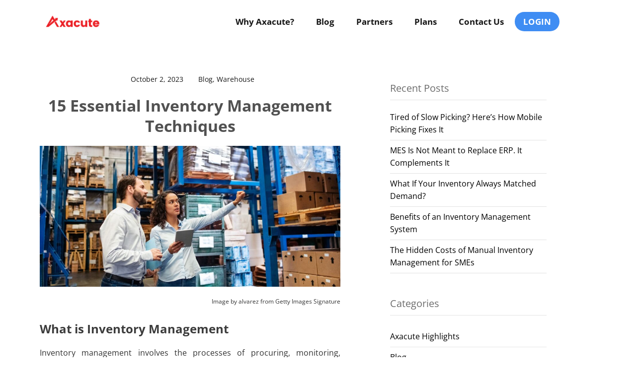

--- FILE ---
content_type: text/html; charset=UTF-8
request_url: https://axacute.com/blog/inventory-management-techniques/
body_size: 29347
content:
<!DOCTYPE html>
<html lang="en-US">
<head>
	<meta charset="UTF-8">
		<meta name='robots' content='index, follow, max-image-preview:large, max-snippet:-1, max-video-preview:-1' />
	<style>img:is([sizes="auto" i], [sizes^="auto," i]) { contain-intrinsic-size: 3000px 1500px }</style>
	<!-- Google tag (gtag.js) consent mode dataLayer added by Site Kit -->
<script type="text/javascript" id="google_gtagjs-js-consent-mode-data-layer">
/* <![CDATA[ */
window.dataLayer = window.dataLayer || [];function gtag(){dataLayer.push(arguments);}
gtag('consent', 'default', {"ad_personalization":"denied","ad_storage":"denied","ad_user_data":"denied","analytics_storage":"denied","functionality_storage":"denied","security_storage":"denied","personalization_storage":"denied","region":["AT","BE","BG","CH","CY","CZ","DE","DK","EE","ES","FI","FR","GB","GR","HR","HU","IE","IS","IT","LI","LT","LU","LV","MT","NL","NO","PL","PT","RO","SE","SI","SK"],"wait_for_update":500});
window._googlesitekitConsentCategoryMap = {"statistics":["analytics_storage"],"marketing":["ad_storage","ad_user_data","ad_personalization"],"functional":["functionality_storage","security_storage"],"preferences":["personalization_storage"]};
window._googlesitekitConsents = {"ad_personalization":"denied","ad_storage":"denied","ad_user_data":"denied","analytics_storage":"denied","functionality_storage":"denied","security_storage":"denied","personalization_storage":"denied","region":["AT","BE","BG","CH","CY","CZ","DE","DK","EE","ES","FI","FR","GB","GR","HR","HU","IE","IS","IT","LI","LT","LU","LV","MT","NL","NO","PL","PT","RO","SE","SI","SK"],"wait_for_update":500};
/* ]]> */
</script>
<!-- End Google tag (gtag.js) consent mode dataLayer added by Site Kit -->

	<!-- This site is optimized with the Yoast SEO plugin v26.6 - https://yoast.com/wordpress/plugins/seo/ -->
	<title>15 Essential Inventory Management Techniques - Axacute</title>
	<meta name="description" content="Incorporating these 15 essential inventory management techniques can significantly enhance your business operations." />
	<link rel="canonical" href="https://axacute.com/blog/inventory-management-techniques/" />
	<meta property="og:locale" content="en_US" />
	<meta property="og:type" content="article" />
	<meta property="og:title" content="15 Essential Inventory Management Techniques - Axacute" />
	<meta property="og:description" content="Incorporating these 15 essential inventory management techniques can significantly enhance your business operations." />
	<meta property="og:url" content="https://axacute.com/blog/inventory-management-techniques/" />
	<meta property="og:site_name" content="Axacute" />
	<meta property="article:published_time" content="2023-10-02T06:26:33+00:00" />
	<meta property="article:modified_time" content="2025-09-22T03:46:55+00:00" />
	<meta property="og:image" content="https://axacute.com/wp-content/uploads/2023/10/Blog-Image-3.jpg" />
	<meta property="og:image:width" content="1920" />
	<meta property="og:image:height" content="900" />
	<meta property="og:image:type" content="image/jpeg" />
	<meta name="author" content="Sheryl" />
	<meta name="twitter:card" content="summary_large_image" />
	<meta name="twitter:label1" content="Written by" />
	<meta name="twitter:data1" content="Sheryl" />
	<meta name="twitter:label2" content="Est. reading time" />
	<meta name="twitter:data2" content="6 minutes" />
	<script type="application/ld+json" class="yoast-schema-graph">{"@context":"https://schema.org","@graph":[{"@type":"Article","@id":"https://axacute.com/blog/inventory-management-techniques/#article","isPartOf":{"@id":"https://axacute.com/blog/inventory-management-techniques/"},"author":{"name":"Sheryl","@id":"https://axacute.com/#/schema/person/be94923eedd816d6e4a7148be651beb2"},"headline":"15 Essential Inventory Management Techniques","datePublished":"2023-10-02T06:26:33+00:00","dateModified":"2025-09-22T03:46:55+00:00","mainEntityOfPage":{"@id":"https://axacute.com/blog/inventory-management-techniques/"},"wordCount":663,"publisher":{"@id":"https://axacute.com/#organization"},"image":{"@id":"https://axacute.com/blog/inventory-management-techniques/#primaryimage"},"thumbnailUrl":"https://axacute.com/wp-content/uploads/2023/10/Blog-Image-3.jpg","articleSection":["Blog","Warehouse"],"inLanguage":"en-US"},{"@type":"WebPage","@id":"https://axacute.com/blog/inventory-management-techniques/","url":"https://axacute.com/blog/inventory-management-techniques/","name":"15 Essential Inventory Management Techniques - Axacute","isPartOf":{"@id":"https://axacute.com/#website"},"primaryImageOfPage":{"@id":"https://axacute.com/blog/inventory-management-techniques/#primaryimage"},"image":{"@id":"https://axacute.com/blog/inventory-management-techniques/#primaryimage"},"thumbnailUrl":"https://axacute.com/wp-content/uploads/2023/10/Blog-Image-3.jpg","datePublished":"2023-10-02T06:26:33+00:00","dateModified":"2025-09-22T03:46:55+00:00","description":"Incorporating these 15 essential inventory management techniques can significantly enhance your business operations.","breadcrumb":{"@id":"https://axacute.com/blog/inventory-management-techniques/#breadcrumb"},"inLanguage":"en-US","potentialAction":[{"@type":"ReadAction","target":["https://axacute.com/blog/inventory-management-techniques/"]}]},{"@type":"ImageObject","inLanguage":"en-US","@id":"https://axacute.com/blog/inventory-management-techniques/#primaryimage","url":"https://axacute.com/wp-content/uploads/2023/10/Blog-Image-3.jpg","contentUrl":"https://axacute.com/wp-content/uploads/2023/10/Blog-Image-3.jpg","width":1920,"height":900,"caption":"15 Inventory Management Techniques"},{"@type":"BreadcrumbList","@id":"https://axacute.com/blog/inventory-management-techniques/#breadcrumb","itemListElement":[{"@type":"ListItem","position":1,"name":"Home","item":"https://axacute.com/"},{"@type":"ListItem","position":2,"name":"15 Essential Inventory Management Techniques"}]},{"@type":"WebSite","@id":"https://axacute.com/#website","url":"https://axacute.com/","name":"Axacute","description":"SaaS Inventory and Production System","publisher":{"@id":"https://axacute.com/#organization"},"potentialAction":[{"@type":"SearchAction","target":{"@type":"EntryPoint","urlTemplate":"https://axacute.com/?s={search_term_string}"},"query-input":{"@type":"PropertyValueSpecification","valueRequired":true,"valueName":"search_term_string"}}],"inLanguage":"en-US"},{"@type":"Organization","@id":"https://axacute.com/#organization","name":"Axacute","url":"https://axacute.com/","logo":{"@type":"ImageObject","inLanguage":"en-US","@id":"https://axacute.com/#/schema/logo/image/","url":"http://axacute.com/wp-content/uploads/2021/07/AxacuteLogo_RedTrans-160x100px.png","contentUrl":"http://axacute.com/wp-content/uploads/2021/07/AxacuteLogo_RedTrans-160x100px.png","width":160,"height":100,"caption":"Axacute"},"image":{"@id":"https://axacute.com/#/schema/logo/image/"}},{"@type":"Person","@id":"https://axacute.com/#/schema/person/be94923eedd816d6e4a7148be651beb2","name":"Sheryl","image":{"@type":"ImageObject","inLanguage":"en-US","@id":"https://axacute.com/#/schema/person/image/","url":"https://secure.gravatar.com/avatar/659832f057f069b456962ecfa9bafa52?s=96&d=mm&r=g","contentUrl":"https://secure.gravatar.com/avatar/659832f057f069b456962ecfa9bafa52?s=96&d=mm&r=g","caption":"Sheryl"},"url":"https://axacute.com/blog/author/sherylphitomas-com/"}]}</script>
	<!-- / Yoast SEO plugin. -->


<link rel='dns-prefetch' href='//www.googletagmanager.com' />
<link rel="alternate" type="application/rss+xml" title="Axacute &raquo; Feed" href="https://axacute.com/feed/" />
<link rel="alternate" type="application/rss+xml" title="Axacute &raquo; Comments Feed" href="https://axacute.com/comments/feed/" />
		<style>
			.lazyload,
			.lazyloading {
				max-width: 100%;
			}
		</style>
		<script type="text/javascript">
/* <![CDATA[ */
window._wpemojiSettings = {"baseUrl":"https:\/\/s.w.org\/images\/core\/emoji\/15.0.3\/72x72\/","ext":".png","svgUrl":"https:\/\/s.w.org\/images\/core\/emoji\/15.0.3\/svg\/","svgExt":".svg","source":{"concatemoji":"https:\/\/axacute.com\/wp-includes\/js\/wp-emoji-release.min.js?ver=6.7.4"}};
/*! This file is auto-generated */
!function(i,n){var o,s,e;function c(e){try{var t={supportTests:e,timestamp:(new Date).valueOf()};sessionStorage.setItem(o,JSON.stringify(t))}catch(e){}}function p(e,t,n){e.clearRect(0,0,e.canvas.width,e.canvas.height),e.fillText(t,0,0);var t=new Uint32Array(e.getImageData(0,0,e.canvas.width,e.canvas.height).data),r=(e.clearRect(0,0,e.canvas.width,e.canvas.height),e.fillText(n,0,0),new Uint32Array(e.getImageData(0,0,e.canvas.width,e.canvas.height).data));return t.every(function(e,t){return e===r[t]})}function u(e,t,n){switch(t){case"flag":return n(e,"\ud83c\udff3\ufe0f\u200d\u26a7\ufe0f","\ud83c\udff3\ufe0f\u200b\u26a7\ufe0f")?!1:!n(e,"\ud83c\uddfa\ud83c\uddf3","\ud83c\uddfa\u200b\ud83c\uddf3")&&!n(e,"\ud83c\udff4\udb40\udc67\udb40\udc62\udb40\udc65\udb40\udc6e\udb40\udc67\udb40\udc7f","\ud83c\udff4\u200b\udb40\udc67\u200b\udb40\udc62\u200b\udb40\udc65\u200b\udb40\udc6e\u200b\udb40\udc67\u200b\udb40\udc7f");case"emoji":return!n(e,"\ud83d\udc26\u200d\u2b1b","\ud83d\udc26\u200b\u2b1b")}return!1}function f(e,t,n){var r="undefined"!=typeof WorkerGlobalScope&&self instanceof WorkerGlobalScope?new OffscreenCanvas(300,150):i.createElement("canvas"),a=r.getContext("2d",{willReadFrequently:!0}),o=(a.textBaseline="top",a.font="600 32px Arial",{});return e.forEach(function(e){o[e]=t(a,e,n)}),o}function t(e){var t=i.createElement("script");t.src=e,t.defer=!0,i.head.appendChild(t)}"undefined"!=typeof Promise&&(o="wpEmojiSettingsSupports",s=["flag","emoji"],n.supports={everything:!0,everythingExceptFlag:!0},e=new Promise(function(e){i.addEventListener("DOMContentLoaded",e,{once:!0})}),new Promise(function(t){var n=function(){try{var e=JSON.parse(sessionStorage.getItem(o));if("object"==typeof e&&"number"==typeof e.timestamp&&(new Date).valueOf()<e.timestamp+604800&&"object"==typeof e.supportTests)return e.supportTests}catch(e){}return null}();if(!n){if("undefined"!=typeof Worker&&"undefined"!=typeof OffscreenCanvas&&"undefined"!=typeof URL&&URL.createObjectURL&&"undefined"!=typeof Blob)try{var e="postMessage("+f.toString()+"("+[JSON.stringify(s),u.toString(),p.toString()].join(",")+"));",r=new Blob([e],{type:"text/javascript"}),a=new Worker(URL.createObjectURL(r),{name:"wpTestEmojiSupports"});return void(a.onmessage=function(e){c(n=e.data),a.terminate(),t(n)})}catch(e){}c(n=f(s,u,p))}t(n)}).then(function(e){for(var t in e)n.supports[t]=e[t],n.supports.everything=n.supports.everything&&n.supports[t],"flag"!==t&&(n.supports.everythingExceptFlag=n.supports.everythingExceptFlag&&n.supports[t]);n.supports.everythingExceptFlag=n.supports.everythingExceptFlag&&!n.supports.flag,n.DOMReady=!1,n.readyCallback=function(){n.DOMReady=!0}}).then(function(){return e}).then(function(){var e;n.supports.everything||(n.readyCallback(),(e=n.source||{}).concatemoji?t(e.concatemoji):e.wpemoji&&e.twemoji&&(t(e.twemoji),t(e.wpemoji)))}))}((window,document),window._wpemojiSettings);
/* ]]> */
</script>
<link rel='stylesheet' id='aloha-hfe-widgets-style-css' href='https://axacute.com/wp-content/plugins/th-widget-pack/header-footer/css/frontend.css?ver=1767682841' type='text/css' media='all' />
<link rel='stylesheet' id='formidable-css' href='https://axacute.com/wp-content/plugins/formidable/css/formidableforms.css?ver=16659' type='text/css' media='all' />
<link rel='stylesheet' id='hfe-widgets-style-css' href='https://axacute.com/wp-content/plugins/th-widget-pack/header-footer/hfe-plugin/header-footer/inc/widgets-css/frontend.css?ver=2.0.3' type='text/css' media='all' />
<link rel='stylesheet' id='themo-icons-css' href='https://axacute.com/wp-content/plugins/th-widget-pack/assets/icons/icons.css?ver=2.2.9' type='text/css' media='all' />
<link rel='stylesheet' id='thmv-global-css' href='https://axacute.com/wp-content/plugins/th-widget-pack/css/global.css?ver=1767682841' type='text/css' media='all' />
<style id='wp-emoji-styles-inline-css' type='text/css'>

	img.wp-smiley, img.emoji {
		display: inline !important;
		border: none !important;
		box-shadow: none !important;
		height: 1em !important;
		width: 1em !important;
		margin: 0 0.07em !important;
		vertical-align: -0.1em !important;
		background: none !important;
		padding: 0 !important;
	}
</style>
<style id='classic-theme-styles-inline-css' type='text/css'>
/*! This file is auto-generated */
.wp-block-button__link{color:#fff;background-color:#32373c;border-radius:9999px;box-shadow:none;text-decoration:none;padding:calc(.667em + 2px) calc(1.333em + 2px);font-size:1.125em}.wp-block-file__button{background:#32373c;color:#fff;text-decoration:none}
</style>
<style id='global-styles-inline-css' type='text/css'>
:root{--wp--preset--aspect-ratio--square: 1;--wp--preset--aspect-ratio--4-3: 4/3;--wp--preset--aspect-ratio--3-4: 3/4;--wp--preset--aspect-ratio--3-2: 3/2;--wp--preset--aspect-ratio--2-3: 2/3;--wp--preset--aspect-ratio--16-9: 16/9;--wp--preset--aspect-ratio--9-16: 9/16;--wp--preset--color--black: #000000;--wp--preset--color--cyan-bluish-gray: #abb8c3;--wp--preset--color--white: #ffffff;--wp--preset--color--pale-pink: #f78da7;--wp--preset--color--vivid-red: #cf2e2e;--wp--preset--color--luminous-vivid-orange: #ff6900;--wp--preset--color--luminous-vivid-amber: #fcb900;--wp--preset--color--light-green-cyan: #7bdcb5;--wp--preset--color--vivid-green-cyan: #00d084;--wp--preset--color--pale-cyan-blue: #8ed1fc;--wp--preset--color--vivid-cyan-blue: #0693e3;--wp--preset--color--vivid-purple: #9b51e0;--wp--preset--gradient--vivid-cyan-blue-to-vivid-purple: linear-gradient(135deg,rgba(6,147,227,1) 0%,rgb(155,81,224) 100%);--wp--preset--gradient--light-green-cyan-to-vivid-green-cyan: linear-gradient(135deg,rgb(122,220,180) 0%,rgb(0,208,130) 100%);--wp--preset--gradient--luminous-vivid-amber-to-luminous-vivid-orange: linear-gradient(135deg,rgba(252,185,0,1) 0%,rgba(255,105,0,1) 100%);--wp--preset--gradient--luminous-vivid-orange-to-vivid-red: linear-gradient(135deg,rgba(255,105,0,1) 0%,rgb(207,46,46) 100%);--wp--preset--gradient--very-light-gray-to-cyan-bluish-gray: linear-gradient(135deg,rgb(238,238,238) 0%,rgb(169,184,195) 100%);--wp--preset--gradient--cool-to-warm-spectrum: linear-gradient(135deg,rgb(74,234,220) 0%,rgb(151,120,209) 20%,rgb(207,42,186) 40%,rgb(238,44,130) 60%,rgb(251,105,98) 80%,rgb(254,248,76) 100%);--wp--preset--gradient--blush-light-purple: linear-gradient(135deg,rgb(255,206,236) 0%,rgb(152,150,240) 100%);--wp--preset--gradient--blush-bordeaux: linear-gradient(135deg,rgb(254,205,165) 0%,rgb(254,45,45) 50%,rgb(107,0,62) 100%);--wp--preset--gradient--luminous-dusk: linear-gradient(135deg,rgb(255,203,112) 0%,rgb(199,81,192) 50%,rgb(65,88,208) 100%);--wp--preset--gradient--pale-ocean: linear-gradient(135deg,rgb(255,245,203) 0%,rgb(182,227,212) 50%,rgb(51,167,181) 100%);--wp--preset--gradient--electric-grass: linear-gradient(135deg,rgb(202,248,128) 0%,rgb(113,206,126) 100%);--wp--preset--gradient--midnight: linear-gradient(135deg,rgb(2,3,129) 0%,rgb(40,116,252) 100%);--wp--preset--font-size--small: 13px;--wp--preset--font-size--medium: 20px;--wp--preset--font-size--large: 36px;--wp--preset--font-size--x-large: 42px;--wp--preset--spacing--20: 0.44rem;--wp--preset--spacing--30: 0.67rem;--wp--preset--spacing--40: 1rem;--wp--preset--spacing--50: 1.5rem;--wp--preset--spacing--60: 2.25rem;--wp--preset--spacing--70: 3.38rem;--wp--preset--spacing--80: 5.06rem;--wp--preset--shadow--natural: 6px 6px 9px rgba(0, 0, 0, 0.2);--wp--preset--shadow--deep: 12px 12px 50px rgba(0, 0, 0, 0.4);--wp--preset--shadow--sharp: 6px 6px 0px rgba(0, 0, 0, 0.2);--wp--preset--shadow--outlined: 6px 6px 0px -3px rgba(255, 255, 255, 1), 6px 6px rgba(0, 0, 0, 1);--wp--preset--shadow--crisp: 6px 6px 0px rgba(0, 0, 0, 1);}:where(.is-layout-flex){gap: 0.5em;}:where(.is-layout-grid){gap: 0.5em;}body .is-layout-flex{display: flex;}.is-layout-flex{flex-wrap: wrap;align-items: center;}.is-layout-flex > :is(*, div){margin: 0;}body .is-layout-grid{display: grid;}.is-layout-grid > :is(*, div){margin: 0;}:where(.wp-block-columns.is-layout-flex){gap: 2em;}:where(.wp-block-columns.is-layout-grid){gap: 2em;}:where(.wp-block-post-template.is-layout-flex){gap: 1.25em;}:where(.wp-block-post-template.is-layout-grid){gap: 1.25em;}.has-black-color{color: var(--wp--preset--color--black) !important;}.has-cyan-bluish-gray-color{color: var(--wp--preset--color--cyan-bluish-gray) !important;}.has-white-color{color: var(--wp--preset--color--white) !important;}.has-pale-pink-color{color: var(--wp--preset--color--pale-pink) !important;}.has-vivid-red-color{color: var(--wp--preset--color--vivid-red) !important;}.has-luminous-vivid-orange-color{color: var(--wp--preset--color--luminous-vivid-orange) !important;}.has-luminous-vivid-amber-color{color: var(--wp--preset--color--luminous-vivid-amber) !important;}.has-light-green-cyan-color{color: var(--wp--preset--color--light-green-cyan) !important;}.has-vivid-green-cyan-color{color: var(--wp--preset--color--vivid-green-cyan) !important;}.has-pale-cyan-blue-color{color: var(--wp--preset--color--pale-cyan-blue) !important;}.has-vivid-cyan-blue-color{color: var(--wp--preset--color--vivid-cyan-blue) !important;}.has-vivid-purple-color{color: var(--wp--preset--color--vivid-purple) !important;}.has-black-background-color{background-color: var(--wp--preset--color--black) !important;}.has-cyan-bluish-gray-background-color{background-color: var(--wp--preset--color--cyan-bluish-gray) !important;}.has-white-background-color{background-color: var(--wp--preset--color--white) !important;}.has-pale-pink-background-color{background-color: var(--wp--preset--color--pale-pink) !important;}.has-vivid-red-background-color{background-color: var(--wp--preset--color--vivid-red) !important;}.has-luminous-vivid-orange-background-color{background-color: var(--wp--preset--color--luminous-vivid-orange) !important;}.has-luminous-vivid-amber-background-color{background-color: var(--wp--preset--color--luminous-vivid-amber) !important;}.has-light-green-cyan-background-color{background-color: var(--wp--preset--color--light-green-cyan) !important;}.has-vivid-green-cyan-background-color{background-color: var(--wp--preset--color--vivid-green-cyan) !important;}.has-pale-cyan-blue-background-color{background-color: var(--wp--preset--color--pale-cyan-blue) !important;}.has-vivid-cyan-blue-background-color{background-color: var(--wp--preset--color--vivid-cyan-blue) !important;}.has-vivid-purple-background-color{background-color: var(--wp--preset--color--vivid-purple) !important;}.has-black-border-color{border-color: var(--wp--preset--color--black) !important;}.has-cyan-bluish-gray-border-color{border-color: var(--wp--preset--color--cyan-bluish-gray) !important;}.has-white-border-color{border-color: var(--wp--preset--color--white) !important;}.has-pale-pink-border-color{border-color: var(--wp--preset--color--pale-pink) !important;}.has-vivid-red-border-color{border-color: var(--wp--preset--color--vivid-red) !important;}.has-luminous-vivid-orange-border-color{border-color: var(--wp--preset--color--luminous-vivid-orange) !important;}.has-luminous-vivid-amber-border-color{border-color: var(--wp--preset--color--luminous-vivid-amber) !important;}.has-light-green-cyan-border-color{border-color: var(--wp--preset--color--light-green-cyan) !important;}.has-vivid-green-cyan-border-color{border-color: var(--wp--preset--color--vivid-green-cyan) !important;}.has-pale-cyan-blue-border-color{border-color: var(--wp--preset--color--pale-cyan-blue) !important;}.has-vivid-cyan-blue-border-color{border-color: var(--wp--preset--color--vivid-cyan-blue) !important;}.has-vivid-purple-border-color{border-color: var(--wp--preset--color--vivid-purple) !important;}.has-vivid-cyan-blue-to-vivid-purple-gradient-background{background: var(--wp--preset--gradient--vivid-cyan-blue-to-vivid-purple) !important;}.has-light-green-cyan-to-vivid-green-cyan-gradient-background{background: var(--wp--preset--gradient--light-green-cyan-to-vivid-green-cyan) !important;}.has-luminous-vivid-amber-to-luminous-vivid-orange-gradient-background{background: var(--wp--preset--gradient--luminous-vivid-amber-to-luminous-vivid-orange) !important;}.has-luminous-vivid-orange-to-vivid-red-gradient-background{background: var(--wp--preset--gradient--luminous-vivid-orange-to-vivid-red) !important;}.has-very-light-gray-to-cyan-bluish-gray-gradient-background{background: var(--wp--preset--gradient--very-light-gray-to-cyan-bluish-gray) !important;}.has-cool-to-warm-spectrum-gradient-background{background: var(--wp--preset--gradient--cool-to-warm-spectrum) !important;}.has-blush-light-purple-gradient-background{background: var(--wp--preset--gradient--blush-light-purple) !important;}.has-blush-bordeaux-gradient-background{background: var(--wp--preset--gradient--blush-bordeaux) !important;}.has-luminous-dusk-gradient-background{background: var(--wp--preset--gradient--luminous-dusk) !important;}.has-pale-ocean-gradient-background{background: var(--wp--preset--gradient--pale-ocean) !important;}.has-electric-grass-gradient-background{background: var(--wp--preset--gradient--electric-grass) !important;}.has-midnight-gradient-background{background: var(--wp--preset--gradient--midnight) !important;}.has-small-font-size{font-size: var(--wp--preset--font-size--small) !important;}.has-medium-font-size{font-size: var(--wp--preset--font-size--medium) !important;}.has-large-font-size{font-size: var(--wp--preset--font-size--large) !important;}.has-x-large-font-size{font-size: var(--wp--preset--font-size--x-large) !important;}
:where(.wp-block-post-template.is-layout-flex){gap: 1.25em;}:where(.wp-block-post-template.is-layout-grid){gap: 1.25em;}
:where(.wp-block-columns.is-layout-flex){gap: 2em;}:where(.wp-block-columns.is-layout-grid){gap: 2em;}
:root :where(.wp-block-pullquote){font-size: 1.5em;line-height: 1.6;}
</style>
<link rel='stylesheet' id='hfe-style-css' href='https://axacute.com/wp-content/plugins/th-widget-pack/header-footer/hfe-plugin/header-footer/assets/css/header-footer-elementor.css?ver=2.0.3' type='text/css' media='all' />
<link rel='stylesheet' id='elementor-icons-css' href='https://axacute.com/wp-content/plugins/elementor/assets/lib/eicons/css/elementor-icons.min.css?ver=5.45.0' type='text/css' media='all' />
<link rel='stylesheet' id='elementor-frontend-css' href='https://axacute.com/wp-content/plugins/elementor/assets/css/frontend.min.css?ver=3.34.0' type='text/css' media='all' />
<link rel='stylesheet' id='elementor-post-463-css' href='https://axacute.com/wp-content/uploads/elementor/css/post-463.css?ver=1767941293' type='text/css' media='all' />
<link rel='stylesheet' id='font-awesome-5-all-css' href='https://axacute.com/wp-content/plugins/elementor/assets/lib/font-awesome/css/all.min.css?ver=3.34.0' type='text/css' media='all' />
<link rel='stylesheet' id='font-awesome-4-shim-css' href='https://axacute.com/wp-content/plugins/elementor/assets/lib/font-awesome/css/v4-shims.min.css?ver=3.34.0' type='text/css' media='all' />
<link rel='stylesheet' id='widget-image-css' href='https://axacute.com/wp-content/plugins/elementor/assets/css/widget-image.min.css?ver=3.34.0' type='text/css' media='all' />
<link rel='stylesheet' id='widget-heading-css' href='https://axacute.com/wp-content/plugins/elementor/assets/css/widget-heading.min.css?ver=3.34.0' type='text/css' media='all' />
<link rel='stylesheet' id='e-animation-fadeInUp-css' href='https://axacute.com/wp-content/plugins/elementor/assets/lib/animations/styles/fadeInUp.min.css?ver=3.34.0' type='text/css' media='all' />
<link rel='stylesheet' id='e-animation-shrink-css' href='https://axacute.com/wp-content/plugins/elementor/assets/lib/animations/styles/e-animation-shrink.min.css?ver=3.34.0' type='text/css' media='all' />
<link rel='stylesheet' id='widget-video-css' href='https://axacute.com/wp-content/plugins/elementor/assets/css/widget-video.min.css?ver=3.34.0' type='text/css' media='all' />
<link rel='stylesheet' id='pp-elementor-grid-css' href='https://axacute.com/wp-content/plugins/powerpack-lite-for-elementor/assets/css/min/elementor-grid.min.css?ver=2.9.8' type='text/css' media='all' />
<link rel='stylesheet' id='widget-pp-posts-css' href='https://axacute.com/wp-content/plugins/powerpack-lite-for-elementor/assets/css/min/widget-posts.min.css?ver=2.9.8' type='text/css' media='all' />
<link rel='stylesheet' id='elementor-post-20782-css' href='https://axacute.com/wp-content/uploads/elementor/css/post-20782.css?ver=1767996357' type='text/css' media='all' />
<link rel='stylesheet' id='elementor-post-22513-css' href='https://axacute.com/wp-content/uploads/elementor/css/post-22513.css?ver=1768182754' type='text/css' media='all' />
<link rel='stylesheet' id='elementor-post-22524-css' href='https://axacute.com/wp-content/uploads/elementor/css/post-22524.css?ver=1768184312' type='text/css' media='all' />
<link rel='stylesheet' id='dashicons-css' href='https://axacute.com/wp-includes/css/dashicons.min.css?ver=6.7.4' type='text/css' media='all' />
<link rel='stylesheet' id='font-awesome-css' href='https://axacute.com/wp-content/plugins/elementor/assets/lib/font-awesome/css/font-awesome.min.css?ver=4.7.0' type='text/css' media='all' />
<link rel='stylesheet' id='hfe-icons-list-css' href='https://axacute.com/wp-content/plugins/elementor/assets/css/widget-icon-list.min.css?ver=3.24.3' type='text/css' media='all' />
<link rel='stylesheet' id='hfe-social-icons-css' href='https://axacute.com/wp-content/plugins/elementor/assets/css/widget-social-icons.min.css?ver=3.24.0' type='text/css' media='all' />
<link rel='stylesheet' id='hfe-social-share-icons-brands-css' href='https://axacute.com/wp-content/plugins/elementor/assets/lib/font-awesome/css/brands.css?ver=5.15.3' type='text/css' media='all' />
<link rel='stylesheet' id='hfe-social-share-icons-fontawesome-css' href='https://axacute.com/wp-content/plugins/elementor/assets/lib/font-awesome/css/fontawesome.css?ver=5.15.3' type='text/css' media='all' />
<link rel='stylesheet' id='hfe-nav-menu-icons-css' href='https://axacute.com/wp-content/plugins/elementor/assets/lib/font-awesome/css/solid.css?ver=5.15.3' type='text/css' media='all' />
<link rel='stylesheet' id='master-addons-main-style-css' href='https://axacute.com/wp-content/plugins/master-addons-pro/assets/css/master-addons-styles.css?ver=6.7.4' type='text/css' media='all' />
<link rel='stylesheet' id='jltma-pro-css' href='https://axacute.com/wp-content/plugins/master-addons-pro/premium/assets/css/master-addons-pro.css?ver=6.7.4' type='text/css' media='all' />
<link rel='stylesheet' id='eael-general-css' href='https://axacute.com/wp-content/plugins/essential-addons-for-elementor-lite/assets/front-end/css/view/general.min.css?ver=6.5.5' type='text/css' media='all' />
<link rel='stylesheet' id='roots_app-css' href='https://axacute.com/wp-content/themes/stratusx/assets/css/app.css?ver=1' type='text/css' media='all' />
<link rel='stylesheet' id='elementor-gf-local-opensans-css' href='http://axacute.com/wp-content/uploads/elementor/google-fonts/css/opensans.css?ver=1749033629' type='text/css' media='all' />
<link rel='stylesheet' id='elementor-gf-local-poppins-css' href='http://axacute.com/wp-content/uploads/elementor/google-fonts/css/poppins.css?ver=1749034195' type='text/css' media='all' />
<link rel='stylesheet' id='elementor-icons-shared-0-css' href='https://axacute.com/wp-content/plugins/elementor/assets/lib/font-awesome/css/fontawesome.min.css?ver=5.15.3' type='text/css' media='all' />
<link rel='stylesheet' id='elementor-icons-fa-solid-css' href='https://axacute.com/wp-content/plugins/elementor/assets/lib/font-awesome/css/solid.min.css?ver=5.15.3' type='text/css' media='all' />
<link rel='stylesheet' id='elementor-icons-fa-brands-css' href='https://axacute.com/wp-content/plugins/elementor/assets/lib/font-awesome/css/brands.min.css?ver=5.15.3' type='text/css' media='all' />
<script type="text/javascript" id="jquery-core-js-extra">
/* <![CDATA[ */
var pp = {"ajax_url":"https:\/\/axacute.com\/wp-admin\/admin-ajax.php"};
/* ]]> */
</script>
<script type="text/javascript" id="jquery-core-js-before">
/* <![CDATA[ */
/* < ![CDATA[ */
function jltmaNS(n){for(var e=n.split("."),a=window,i="",r=e.length,t=0;r>t;t++)"window"!=e[t]&&(i=e[t],a[i]=a[i]||{},a=a[i]);return a;}
/* ]]]]><![CDATA[> */
/* ]]> */
</script>
<script type="text/javascript" src="https://axacute.com/wp-includes/js/jquery/jquery.min.js?ver=3.7.1" id="jquery-core-js"></script>
<script type="text/javascript" src="https://axacute.com/wp-includes/js/jquery/jquery-migrate.min.js?ver=3.4.1" id="jquery-migrate-js"></script>
<script type="text/javascript" id="jquery-js-after">
/* <![CDATA[ */
!function($){"use strict";$(document).ready(function(){$(this).scrollTop()>100&&$(".hfe-scroll-to-top-wrap").removeClass("hfe-scroll-to-top-hide"),$(window).scroll(function(){$(this).scrollTop()<100?$(".hfe-scroll-to-top-wrap").fadeOut(300):$(".hfe-scroll-to-top-wrap").fadeIn(300)}),$(".hfe-scroll-to-top-wrap").on("click",function(){$("html, body").animate({scrollTop:0},300);return!1})})}(jQuery);
/* ]]> */
</script>
<script type="text/javascript" src="https://axacute.com/wp-content/plugins/elementor/assets/lib/font-awesome/js/v4-shims.min.js?ver=3.34.0" id="font-awesome-4-shim-js"></script>

<!-- Google tag (gtag.js) snippet added by Site Kit -->
<!-- Google Analytics snippet added by Site Kit -->
<!-- Google Ads snippet added by Site Kit -->
<script type="text/javascript" src="https://www.googletagmanager.com/gtag/js?id=G-CP7LMPNBND" id="google_gtagjs-js" async></script>
<script type="text/javascript" id="google_gtagjs-js-after">
/* <![CDATA[ */
window.dataLayer = window.dataLayer || [];function gtag(){dataLayer.push(arguments);}
gtag("set","linker",{"domains":["axacute.com"]});
gtag("js", new Date());
gtag("set", "developer_id.dZTNiMT", true);
gtag("config", "G-CP7LMPNBND");
gtag("config", "AW-10792079135");
/* ]]> */
</script>
<link rel="https://api.w.org/" href="https://axacute.com/wp-json/" /><link rel="alternate" title="JSON" type="application/json" href="https://axacute.com/wp-json/wp/v2/posts/20782" /><link rel="EditURI" type="application/rsd+xml" title="RSD" href="https://axacute.com/xmlrpc.php?rsd" />
<meta name="generator" content="WordPress 6.7.4" />
<link rel='shortlink' href='https://axacute.com/?p=20782' />
<link rel="alternate" title="oEmbed (JSON)" type="application/json+oembed" href="https://axacute.com/wp-json/oembed/1.0/embed?url=https%3A%2F%2Faxacute.com%2Fblog%2Finventory-management-techniques%2F" />
<link rel="alternate" title="oEmbed (XML)" type="text/xml+oembed" href="https://axacute.com/wp-json/oembed/1.0/embed?url=https%3A%2F%2Faxacute.com%2Fblog%2Finventory-management-techniques%2F&#038;format=xml" />
<style id="essential-blocks-global-styles">
            :root {
                --eb-global-primary-color: #101828;
--eb-global-secondary-color: #475467;
--eb-global-tertiary-color: #98A2B3;
--eb-global-text-color: #475467;
--eb-global-heading-color: #1D2939;
--eb-global-link-color: #444CE7;
--eb-global-background-color: #F9FAFB;
--eb-global-button-text-color: #FFFFFF;
--eb-global-button-background-color: #101828;
--eb-gradient-primary-color: linear-gradient(90deg, hsla(259, 84%, 78%, 1) 0%, hsla(206, 67%, 75%, 1) 100%);
--eb-gradient-secondary-color: linear-gradient(90deg, hsla(18, 76%, 85%, 1) 0%, hsla(203, 69%, 84%, 1) 100%);
--eb-gradient-tertiary-color: linear-gradient(90deg, hsla(248, 21%, 15%, 1) 0%, hsla(250, 14%, 61%, 1) 100%);
--eb-gradient-background-color: linear-gradient(90deg, rgb(250, 250, 250) 0%, rgb(233, 233, 233) 49%, rgb(244, 243, 243) 100%);

                --eb-tablet-breakpoint: 1024px;
--eb-mobile-breakpoint: 767px;

            }
            
            
        </style><meta name="generator" content="Site Kit by Google 1.168.0" /><meta name="facebook-domain-verification" content="cuaznsou9iu04m5vqnsm7hpsaun3q3" />
<meta name="google-site-verification" content="dwR4dhZyOf4LWhHTQki59RDga_fkHOzre-t48L4dV94" />

<!-- dynamic table custom css for responsice  START-->
<style>
@media screen and (max-width: 768px) {

    .jltma-table td{
        padding-left: 50% !important;
        border-top:0 !important;
        text-align: left !important;
        width: 100% !important;
    }

    .jltma-table-body tr:empty{
        display: none !important;
    }

    .jltma-table-body tr{
        padding: 0 !important;
    }
    .jltma-table-body tr:nth-of-type(odd) td {
        background-color: #eee !important;
    }
}
@media screen and (max-width: 767px) {
    .jltma-table .jltma-table-header {
        display:none !important;
    }
    
    .jltma-table .jltma-table-body td {
        font-size: 14px !important;
    }
    .elementor-196 .elementor-element.elementor-element-1c6f059{
        width:100% !important;
    }
}
@media screen and (max-width: 499px) {
    
    .jltma-table .jltma-table-body td {
        font-size: 11px !important;
    }
}
</style>

<!-- dynamic table custom css for responsice  END-->		<script type="text/javascript">
            (function () {
                window.ma_el_fs = { can_use_premium_code__premium_only: true};
            })();
		</script>
				<script>
			document.documentElement.className = document.documentElement.className.replace('no-js', 'js');
		</script>
				<style>
			.no-js img.lazyload {
				display: none;
			}

			figure.wp-block-image img.lazyloading {
				min-width: 150px;
			}

			.lazyload,
			.lazyloading {
				--smush-placeholder-width: 100px;
				--smush-placeholder-aspect-ratio: 1/1;
				width: var(--smush-image-width, var(--smush-placeholder-width)) !important;
				aspect-ratio: var(--smush-image-aspect-ratio, var(--smush-placeholder-aspect-ratio)) !important;
			}

						.lazyload, .lazyloading {
				opacity: 0;
			}

			.lazyloaded {
				opacity: 1;
				transition: opacity 400ms;
				transition-delay: 0ms;
			}

					</style>
		<!--[if lt IE 9]>
<script src="https://axacute.com/wp-content/themes/stratusx/assets/js/vendor/html5shiv.min.js"></script>
<script src="https://axacute.com/wp-content/themes/stratusx/assets/js/vendor/respond.min.js"></script>
<![endif]-->
<meta name="generator" content="Elementor 3.34.0; features: additional_custom_breakpoints; settings: css_print_method-external, google_font-enabled, font_display-auto">
			<style>
				.e-con.e-parent:nth-of-type(n+4):not(.e-lazyloaded):not(.e-no-lazyload),
				.e-con.e-parent:nth-of-type(n+4):not(.e-lazyloaded):not(.e-no-lazyload) * {
					background-image: none !important;
				}
				@media screen and (max-height: 1024px) {
					.e-con.e-parent:nth-of-type(n+3):not(.e-lazyloaded):not(.e-no-lazyload),
					.e-con.e-parent:nth-of-type(n+3):not(.e-lazyloaded):not(.e-no-lazyload) * {
						background-image: none !important;
					}
				}
				@media screen and (max-height: 640px) {
					.e-con.e-parent:nth-of-type(n+2):not(.e-lazyloaded):not(.e-no-lazyload),
					.e-con.e-parent:nth-of-type(n+2):not(.e-lazyloaded):not(.e-no-lazyload) * {
						background-image: none !important;
					}
				}
			</style>
			
<!-- Google Tag Manager snippet added by Site Kit -->
<script type="text/javascript">
/* <![CDATA[ */

			( function( w, d, s, l, i ) {
				w[l] = w[l] || [];
				w[l].push( {'gtm.start': new Date().getTime(), event: 'gtm.js'} );
				var f = d.getElementsByTagName( s )[0],
					j = d.createElement( s ), dl = l != 'dataLayer' ? '&l=' + l : '';
				j.async = true;
				j.src = 'https://www.googletagmanager.com/gtm.js?id=' + i + dl;
				f.parentNode.insertBefore( j, f );
			} )( window, document, 'script', 'dataLayer', 'GTM-KLVRG92' );
			
/* ]]> */
</script>

<!-- End Google Tag Manager snippet added by Site Kit -->
<link rel="icon" href="https://axacute.com/wp-content/uploads/2021/07/cropped-AxacuteFaviconRed_512x512px-32x32.png" sizes="32x32" />
<link rel="icon" href="https://axacute.com/wp-content/uploads/2021/07/cropped-AxacuteFaviconRed_512x512px-192x192.png" sizes="192x192" />
<link rel="apple-touch-icon" href="https://axacute.com/wp-content/uploads/2021/07/cropped-AxacuteFaviconRed_512x512px-180x180.png" />
<meta name="msapplication-TileImage" content="https://axacute.com/wp-content/uploads/2021/07/cropped-AxacuteFaviconRed_512x512px-270x270.png" />
		<style type="text/css" id="wp-custom-css">
			body.post-type-archive-docs .content #page #header,
body.post-type-archive-docs .content #page > hr,
body.post-type-archive-docs .content #page #footer,
body.single-docs .content #page #header,
body.single-docs .content #page > hr,
body.single-docs .content #page #footer,
body.tax-doc_category .content #page #header,
body.tax-doc_category .content #page > hr,
body.tax-doc_category .content #page #footer
 {display:none}
#eckb-article-page-container-v2 #eckb-article-content-header .eckb-article-title {
    font-size: 28px !important;
}


.elementor-repeater-item-126c83e,
.elementor-repeater-item-745705d, .elementor-repeater-item-18f8a88, .elementor-repeater-item-3110c79, .elementor-repeater-item-52496e7, .elementor-repeater-item-15068d1, .elementor-repeater-item-cb4fcda, .elementor-repeater-item-530cee2, .elementor-repeater-item-9218bfd, .elementor-repeater-item-84e313e, .elementor-repeater-item-04ee3ee, .elementor-repeater-item-cd60bb2, .elementor-repeater-item-2bb1d28 
{
	font-weight: bold;
	text-transform: uppercase;
}

.elementor-repeater-item-ef3d32b{
	padding-left: 32px !important;
	padding-right: 32px !important;
}

.elementor-repeater-item-459edb4 {
	padding-left: 21px !important;
	padding-right: 21px !important;
}

.elementor-repeater-item-26db2b3 {
	padding-left: 7px !important;
	padding-right: 7px !important;
}

.elementor-repeater-item-c063114 {
	padding-left: 12px !important;
	padding-right: 12px !important;
}

.elementor-repeater-item-d8aa77c {
	padding-left: 32px !important;
	padding-right: 32px !important;
}

.elementor-repeater-item-941ea8f {
	padding-left: 32px !important;
	padding-right: 32px !important;
}

.elementor-repeater-item-4409706 {
	padding-left: 32px !important;
	padding-right: 32px !important;
}

.elementor-repeater-item-a512fdf{
	padding-left: 32px !important;
	padding-right: 32px !important;
}

#menu-main-menu nav navbar-nav .Home-Login-Menu menu-item menu-item-type-custom menu-item-object-custom menu-item-7152: hover {
  opacity: 1;
}


@media (min-width: 992px){
	.dropdown-menu > li:hover {
			background-color: inherit !important;
	}
}
@media (max-width: 1024px){
	table.ma-el-table.table.table-striped th:first-child, table.ma-el-table.table.table-striped td:first-child.elementor-repeater-item-126c83e {
    text-align: center !important;
    width: 30% !important;
}
		table.ma-el-table.table.table-striped th:first-child, table.ma-el-table.table.table-striped td:first-child.elementor-repeater-item-745705d {
    text-align: center !important;
    width: 30% !important;
}
			table.ma-el-table.table.table-striped th:first-child, table.ma-el-table.table.table-striped td:first-child.elementor-repeater-item-18f8a88 {
    text-align: center !important;
    width: 30% !important;
}
				table.ma-el-table.table.table-striped th:first-child, table.ma-el-table.table.table-striped td:first-child.elementor-repeater-item-52496e7 {
    text-align: center !important;
    width: 30% !important;
}
				table.ma-el-table.table.table-striped th:first-child, table.ma-el-table.table.table-striped td:first-child.elementor-repeater-item-3110c79 {
    text-align: center !important;
    width: 30% !important;
}
					table.ma-el-table.table.table-striped th:first-child, table.ma-el-table.table.table-striped td:first-child.elementor-repeater-item-cb4fcda {
    text-align: center !important;
    width: 30% !important;
}
					table.ma-el-table.table.table-striped th:first-child, table.ma-el-table.table.table-striped td:first-child.elementor-repeater-item-15068d1 {
    text-align: center !important;
    width: 30% !important;
}
	table.ma-el-table.table.table-striped th:first-child, table.ma-el-table.table.table-striped td:first-child.elementor-repeater-item-530cee2 {
    text-align: center !important;
    width: 30% !important;
}
	table.ma-el-table.table.table-striped th:first-child, table.ma-el-table.table.table-striped td:first-child.elementor-repeater-item-9218bfd {
    text-align: center !important;
    width: 30% !important;
}
		table.ma-el-table.table.table-striped th:first-child, table.ma-el-table.table.table-striped td:first-child.elementor-repeater-item-84e313e {
    text-align: center !important;
    width: 30% !important;
}
	table.ma-el-table.table.table-striped th:first-child, table.ma-el-table.table.table-striped td:first-child.elementor-repeater-item-04ee3ee {
    text-align: center !important;
    width: 30% !important;
}
	table.ma-el-table.table.table-striped th:first-child, table.ma-el-table.table.table-striped td:first-child.elementor-repeater-item-cd60bb2 {
    text-align: center !important;
    width: 30% !important;
}
	table.ma-el-table.table.table-striped th:first-child, table.ma-el-table.table.table-striped td:first-child.elementor-repeater-item-2bb1d28 {
    text-align: center !important;
    width: 30% !important;
}
	.jltma-toggle-element--round .jltma-toggle-content-controls-wrapper, .jltma-toggle-element--round .jltma-toggle-content-indicator {
		width: 25% !important;
	}
	.jltma--is-ready .jltma-toggle-content-indicator {
		width: 77px !important;
	}
	.th-pricing-table.th-three-col .col-sm-6 {
		width: 33.33%;
	}
	.elementor-8695 .elementor-element.elementor-element-78047373 > .elementor-widget-container {
		padding: 0 0 50px !important;
	}
	.th-pricing-table {
		padding-left: 0;
		padding-right: 0;
	}
	.th-pricing-table .th-btn {
		padding: 10px 20px;
	}
	.ma-el-table, .ma-el-table thead, .ma-el-table tbody, .ma-el-table th, .ma-el-table td, .ma-el-table tr {
		display: table;
		position: inherit !important;
	}
	.ma-el-table thead, .ma-el-table tbody,.ma-el-table tr {
		width: 100% !important;
	}
	.ma-el-table th,
	.ma-el-table td {
		display: table-cell;
		text-align: left !important;
	}
	table.ma-el-table.table.table-striped th,
	table.ma-el-table.table.table-striped td {
		text-align: left !important;
	}
	table.ma-el-table.table.table-striped th:first-child,
	table.ma-el-table.table.table-striped td:first-child{
		text-align: left !important;
		width: 30% !important;
	}
	table.ma-el-table.table.table-striped td:before {
		display: none;
	}
}
@media (max-width: 767px) {
	.th-pricing-table.th-three-col .col-sm-6 {
		width: 100%;
	}
}
@media (max-width: 767px) and (orientation: portrait) {
	.jltma-toggle-element--round .jltma-toggle-content-controls-wrapper {
		width: auto !important;
	}
	.elementor-container.elementor-column-gap-default {
    width: 100%;
    padding: 0 15px;
}
	.ma-el-table, .ma-el-table thead, .ma-el-table tbody, .ma-el-table th, .ma-el-table td, .ma-el-table tr {
		table-layout: fixed;
	}
	table.ma-el-table.table.table-striped th {
		font-size: 8px !important;
		padding: 15px 7px !important;
	}
	.elementor-196 .elementor-element.elementor-element-8e1c51b > .elementor-widget-container,
	.elementor-196 .elementor-element.elementor-element-04c88d4 > .elementor-widget-container{
		margin: 0 !important;
	}
}

/* Adjust the sticky Header logo height */
.headhesive--clone #logo img {
height:inherit !important;
width:inherit !important;
max-height: 75px !important; } 

/* Adjust the padding above your menu */
.headhesive--clone .navbar-nav {
margin-top:34px !important
} 

/* Adjust the padding for cart icon */
.headhesive--clone .themo_cart_icon{
margin-top:46px !important
}

@media (max-width: 767px) {
	.jltma-table thead tr {
		position: static !important;
	}
	table.jltma-table.table.table-striped tr {
		display: flex;
		align-items: stretch;
		justify-content: flex-start;
		padding: 0 !important;
	}
	
	table.jltma-table.table.table-striped th,
	table.jltma-table.table.table-striped td {
		word-break: break-all;
		flex: 0 0 20%;
		max-width: 20%;
		padding: 7px 5px !important;
		width: inherit !important;
	}
	table.jltma-table.table.table-striped td:before {
		display: none;
	}
	table.jltma-table.table.table-striped td[colspan="7"] {
		flex: 0 0 100%;
		max-width: 100%;
	}
}		</style>
		<style id="kirki-inline-styles">#logo img{max-height:50px;width:auto;}.navbar .navbar-nav{margin-top:20px;}.navbar .navbar-toggle{top:20px;}.themo_cart_icon{margin-top:calc(20px + 12px);}.navbar .navbar-nav > li > a, .navbar .navbar-nav > li > a:hover, .navbar .navbar-nav > li.active > a, .navbar .navbar-nav > li.active > a:hover, .navbar .navbar-nav > li.active > a:focus,.banner[data-transparent-header="true"].headhesive--clone .navbar-nav > li > a, .navbar .navbar-nav > li.th-accent{font-family:Open Sans;font-size:16px;font-weight:400;color:#000000;}.btn-cta-primary,.navbar .navbar-nav>li>a:hover:after,.navbar .navbar-nav>li.active>a:after,.navbar .navbar-nav>li.active>a:hover:after,.navbar .navbar-nav>li.active>a:focus:after,.headhesive--clone .navbar-nav > li > a:hover:after,.banner[data-transparent-header="true"].headhesive--clone .navbar-nav > li > a:hover:after,form input[type=submit],html .woocommerce a.button.alt,html .woocommerce-page a.button.alt,html .woocommerce a.button,html .woocommerce-page a.button,.woocommerce #respond input#submit.alt:hover,.woocommerce a.button.alt:hover,.woocommerce #respond input#submit.alt, .woocommerce button.button.alt, .woocommerce input.button.alt, .woocommerce button.button.alt:hover,.woocommerce input.button.alt:hover,.woocommerce #respond input#submit.disabled,.woocommerce #respond input#submit:disabled,.woocommerce #respond input#submit:disabled[disabled],.woocommerce a.button.disabled,.woocommerce a.button:disabled,.woocommerce a.button:disabled[disabled],.woocommerce button.button.disabled,.woocommerce button.button:disabled,.woocommerce button.button:disabled[disabled],.woocommerce input.button.disabled,.woocommerce input.button:disabled,.woocommerce input.button:disabled[disabled],.woocommerce #respond input#submit.disabled:hover,.woocommerce #respond input#submit:disabled:hover,.woocommerce #respond input#submit:disabled[disabled]:hover,.woocommerce a.button.disabled:hover,.woocommerce a.button:disabled:hover,.woocommerce a.button:disabled[disabled]:hover,.woocommerce button.button.disabled:hover,.woocommerce button.button:disabled:hover,.woocommerce button.button:disabled[disabled]:hover,.woocommerce input.button.disabled:hover,.woocommerce input.button:disabled:hover,.woocommerce input.button:disabled[disabled]:hover,.woocommerce #respond input#submit.alt.disabled,.woocommerce #respond input#submit.alt.disabled:hover,.woocommerce #respond input#submit.alt:disabled,.woocommerce #respond input#submit.alt:disabled:hover,.woocommerce #respond input#submit.alt:disabled[disabled],.woocommerce #respond input#submit.alt:disabled[disabled]:hover,.woocommerce a.button.alt.disabled,.woocommerce a.button.alt.disabled:hover,.woocommerce a.button.alt:disabled,.woocommerce a.button.alt:disabled:hover,.woocommerce a.button.alt:disabled[disabled],.woocommerce a.button.alt:disabled[disabled]:hover,.woocommerce button.button.alt.disabled,.woocommerce button.button.alt.disabled:hover,.woocommerce button.button.alt:disabled,.woocommerce button.button.alt:disabled:hover,.woocommerce button.button.alt:disabled[disabled],.woocommerce button.button.alt:disabled[disabled]:hover,.woocommerce input.button.alt.disabled,.woocommerce input.button.alt.disabled:hover,.woocommerce input.button.alt:disabled,.woocommerce input.button.alt:disabled:hover,.woocommerce input.button.alt:disabled[disabled],.woocommerce input.button.alt:disabled[disabled]:hover,p.demo_store,.woocommerce.widget_price_filter .ui-slider .ui-slider-handle,.th-conversion form input[type=submit],.th-conversion .with_frm_style input[type=submit],.th-pricing-column.th-highlight,.search-submit,.search-submit:hover,.widget .tagcloud a:hover,.footer .tagcloud a:hover,.btn-standard-primary-form form .frm_submit input[type=submit],.btn-standard-primary-form form .frm_submit input[type=submit]:hover,.btn-ghost-primary-form form .frm_submit input[type=submit]:hover,.btn-cta-primary-form form .frm_submit input[type=submit],.btn-cta-primary-form form .frm_submit input[type=submit]:hover,.th-widget-area form input[type=submit],.th-widget-area .with_frm_style .frm_submit input[type=submit],.elementor-widget-themo-header.elementor-view-stacked .th-header-wrap .elementor-icon,.elementor-widget-themo-service-block.elementor-view-stacked .th-service-block-w .elementor-icon{background-color:#000000;}a,.accent,.navbar .navbar-nav .dropdown-menu li.active a,.navbar .navbar-nav .dropdown-menu li a:hover,.navbar .navbar-nav .dropdown-menu li.active a:hover,.page-title h1,.inner-container>h1.entry-title,.woocommerce ul.products li.product .price,.woocommerce ul.products li.product .price del,.woocommerce .single-product .product .price,.woocommerce.single-product .product .price,.woocommerce .single-product .product .price ins,.woocommerce.single-product .product .price ins,.a2c-ghost.woocommerce a.button,.th-cta .th-cta-text span,.elementor-widget-themo-info-card .th-info-card-wrap .elementor-icon-box-title,.map-info h3,.th-pkg-content h3,.th-pricing-cost,#main-flex-slider .slides h1,.th-team-member-social a i:hover,.elementor-widget-toggle .elementor-toggle .elementor-toggle-title,.elementor-widget-toggle .elementor-toggle .elementor-toggle-title.active,.elementor-widget-toggle .elementor-toggle .elementor-toggle-icon,.elementor-widget-themo-header .th-header-wrap .elementor-icon,.elementor-widget-themo-header.elementor-view-default .th-header-wrap .elementor-icon,.elementor-widget-themo-service-block .th-service-block-w .elementor-icon,.elementor-widget-themo-service-block.elementor-view-default .th-service-block-w .elementor-icon,.elementor-widget-themo-header.elementor-view-framed .th-header-wrap .elementor-icon,.elementor-widget-themo-service-block.elementor-view-framed .th-service-block-w .elementor-icon{color:#000000;}.btn-standard-primary,.btn-ghost-primary:hover,.pager li>a:hover,.pager li>span:hover,.a2c-ghost.woocommerce a.button:hover{background-color:#000000;}.btn-standard-primary,.btn-ghost-primary:hover,.pager li>a:hover,.pager li>span:hover,.a2c-ghost.woocommerce a.button:hover,.btn-standard-primary-form form .frm_submit input[type=submit],.btn-standard-primary-form form .frm_submit input[type=submit]:hover,.btn-ghost-primary-form form .frm_submit input[type=submit]:hover,.btn-ghost-primary-form form .frm_submit input[type=submit]{border-color:#000000;}.btn-ghost-primary,.btn-ghost-primary:focus,.th-portfolio-filters a.current,.a2c-ghost.woocommerce a.button,.btn-ghost-primary-form form .frm_submit input[type=submit]{color:#000000;}.btn-ghost-primary,.th-portfolio-filters a.current,.a2c-ghost.woocommerce a.button,.elementor-widget-themo-header.elementor-view-framed .th-header-wrap .elementor-icon,.elementor-widget-themo-service-block.elementor-view-framed .th-service-block-w .elementor-icon{border-color:#000000;}form select:focus,form textarea:focus,form input:focus,.th-widget-area .widget select:focus,.search-form input:focus{border-color:#000000!important;}{color:#3f8df3;}.btn-cta-accent,.a2c-cta.woocommerce a.button,.a2c-cta.woocommerce a.button:hover,.btn-standard-accent-form form .frm_submit input[type=submit],.btn-standard-accent-form form .frm_submit input[type=submit]:hover,.btn-ghost-accent-form form .frm_submit input[type=submit]:hover,.btn-cta-accent-form form .frm_submit input[type=submit],.btn-cta-accent-form form .frm_submit input[type=submit]:hover{background-color:#3f8df3;}body #booked-profile-page input[type=submit].button-primary,body table.booked-calendar input[type=submit].button-primary,body .booked-modal input[type=submit].button-primary,body table.booked-calendar .booked-appt-list .timeslot .timeslot-people button,body #booked-profile-page .booked-profile-appt-list .appt-block.approved .status-block{background:#3f8df3!important;}body #booked-profile-page input[type=submit].button-primary,body table.booked-calendar input[type=submit].button-primary,body .booked-modal input[type=submit].button-primary,body table.booked-calendar .booked-appt-list .timeslot .timeslot-people button,.btn-standard-accent-form form .frm_submit input[type=submit],.btn-standard-accent-form form .frm_submit input[type=submit]:hover,.btn-ghost-accent-form form .frm_submit input[type=submit]:hover,.btn-ghost-accent-form form .frm_submit input[type=submit]{border-color:#3f8df3!important;}.btn-standard-accent,.btn-ghost-accent:hover{background-color:#3f8df3;border-color:#3f8df3;}.btn-ghost-accent,.btn-ghost-accent:focus,.btn-ghost-accent-form form .frm_submit input[type=submit]{color:#3f8df3;}.btn-ghost-accent{border-color:#3f8df3;}.h1,.h2,.h3,.h4,.h5,.h6,h1,h2,h3,h4,h5,h6{font-family:Open Sans;font-weight:700;}body,p,li{font-family:Open Sans;font-size:16px;font-weight:400;line-height:1.6;color:#333333;}body{background-color:#FFF;}/* cyrillic-ext */
@font-face {
  font-family: 'Open Sans';
  font-style: normal;
  font-weight: 400;
  font-stretch: 100%;
  font-display: swap;
  src: url(https://axacute.com/wp-content/fonts/open-sans/memvYaGs126MiZpBA-UvWbX2vVnXBbObj2OVTSKmu1aB.woff2) format('woff2');
  unicode-range: U+0460-052F, U+1C80-1C8A, U+20B4, U+2DE0-2DFF, U+A640-A69F, U+FE2E-FE2F;
}
/* cyrillic */
@font-face {
  font-family: 'Open Sans';
  font-style: normal;
  font-weight: 400;
  font-stretch: 100%;
  font-display: swap;
  src: url(https://axacute.com/wp-content/fonts/open-sans/memvYaGs126MiZpBA-UvWbX2vVnXBbObj2OVTSumu1aB.woff2) format('woff2');
  unicode-range: U+0301, U+0400-045F, U+0490-0491, U+04B0-04B1, U+2116;
}
/* greek-ext */
@font-face {
  font-family: 'Open Sans';
  font-style: normal;
  font-weight: 400;
  font-stretch: 100%;
  font-display: swap;
  src: url(https://axacute.com/wp-content/fonts/open-sans/memvYaGs126MiZpBA-UvWbX2vVnXBbObj2OVTSOmu1aB.woff2) format('woff2');
  unicode-range: U+1F00-1FFF;
}
/* greek */
@font-face {
  font-family: 'Open Sans';
  font-style: normal;
  font-weight: 400;
  font-stretch: 100%;
  font-display: swap;
  src: url(https://axacute.com/wp-content/fonts/open-sans/memvYaGs126MiZpBA-UvWbX2vVnXBbObj2OVTSymu1aB.woff2) format('woff2');
  unicode-range: U+0370-0377, U+037A-037F, U+0384-038A, U+038C, U+038E-03A1, U+03A3-03FF;
}
/* hebrew */
@font-face {
  font-family: 'Open Sans';
  font-style: normal;
  font-weight: 400;
  font-stretch: 100%;
  font-display: swap;
  src: url(https://axacute.com/wp-content/fonts/open-sans/memvYaGs126MiZpBA-UvWbX2vVnXBbObj2OVTS2mu1aB.woff2) format('woff2');
  unicode-range: U+0307-0308, U+0590-05FF, U+200C-2010, U+20AA, U+25CC, U+FB1D-FB4F;
}
/* math */
@font-face {
  font-family: 'Open Sans';
  font-style: normal;
  font-weight: 400;
  font-stretch: 100%;
  font-display: swap;
  src: url(https://axacute.com/wp-content/fonts/open-sans/memvYaGs126MiZpBA-UvWbX2vVnXBbObj2OVTVOmu1aB.woff2) format('woff2');
  unicode-range: U+0302-0303, U+0305, U+0307-0308, U+0310, U+0312, U+0315, U+031A, U+0326-0327, U+032C, U+032F-0330, U+0332-0333, U+0338, U+033A, U+0346, U+034D, U+0391-03A1, U+03A3-03A9, U+03B1-03C9, U+03D1, U+03D5-03D6, U+03F0-03F1, U+03F4-03F5, U+2016-2017, U+2034-2038, U+203C, U+2040, U+2043, U+2047, U+2050, U+2057, U+205F, U+2070-2071, U+2074-208E, U+2090-209C, U+20D0-20DC, U+20E1, U+20E5-20EF, U+2100-2112, U+2114-2115, U+2117-2121, U+2123-214F, U+2190, U+2192, U+2194-21AE, U+21B0-21E5, U+21F1-21F2, U+21F4-2211, U+2213-2214, U+2216-22FF, U+2308-230B, U+2310, U+2319, U+231C-2321, U+2336-237A, U+237C, U+2395, U+239B-23B7, U+23D0, U+23DC-23E1, U+2474-2475, U+25AF, U+25B3, U+25B7, U+25BD, U+25C1, U+25CA, U+25CC, U+25FB, U+266D-266F, U+27C0-27FF, U+2900-2AFF, U+2B0E-2B11, U+2B30-2B4C, U+2BFE, U+3030, U+FF5B, U+FF5D, U+1D400-1D7FF, U+1EE00-1EEFF;
}
/* symbols */
@font-face {
  font-family: 'Open Sans';
  font-style: normal;
  font-weight: 400;
  font-stretch: 100%;
  font-display: swap;
  src: url(https://axacute.com/wp-content/fonts/open-sans/memvYaGs126MiZpBA-UvWbX2vVnXBbObj2OVTUGmu1aB.woff2) format('woff2');
  unicode-range: U+0001-000C, U+000E-001F, U+007F-009F, U+20DD-20E0, U+20E2-20E4, U+2150-218F, U+2190, U+2192, U+2194-2199, U+21AF, U+21E6-21F0, U+21F3, U+2218-2219, U+2299, U+22C4-22C6, U+2300-243F, U+2440-244A, U+2460-24FF, U+25A0-27BF, U+2800-28FF, U+2921-2922, U+2981, U+29BF, U+29EB, U+2B00-2BFF, U+4DC0-4DFF, U+FFF9-FFFB, U+10140-1018E, U+10190-1019C, U+101A0, U+101D0-101FD, U+102E0-102FB, U+10E60-10E7E, U+1D2C0-1D2D3, U+1D2E0-1D37F, U+1F000-1F0FF, U+1F100-1F1AD, U+1F1E6-1F1FF, U+1F30D-1F30F, U+1F315, U+1F31C, U+1F31E, U+1F320-1F32C, U+1F336, U+1F378, U+1F37D, U+1F382, U+1F393-1F39F, U+1F3A7-1F3A8, U+1F3AC-1F3AF, U+1F3C2, U+1F3C4-1F3C6, U+1F3CA-1F3CE, U+1F3D4-1F3E0, U+1F3ED, U+1F3F1-1F3F3, U+1F3F5-1F3F7, U+1F408, U+1F415, U+1F41F, U+1F426, U+1F43F, U+1F441-1F442, U+1F444, U+1F446-1F449, U+1F44C-1F44E, U+1F453, U+1F46A, U+1F47D, U+1F4A3, U+1F4B0, U+1F4B3, U+1F4B9, U+1F4BB, U+1F4BF, U+1F4C8-1F4CB, U+1F4D6, U+1F4DA, U+1F4DF, U+1F4E3-1F4E6, U+1F4EA-1F4ED, U+1F4F7, U+1F4F9-1F4FB, U+1F4FD-1F4FE, U+1F503, U+1F507-1F50B, U+1F50D, U+1F512-1F513, U+1F53E-1F54A, U+1F54F-1F5FA, U+1F610, U+1F650-1F67F, U+1F687, U+1F68D, U+1F691, U+1F694, U+1F698, U+1F6AD, U+1F6B2, U+1F6B9-1F6BA, U+1F6BC, U+1F6C6-1F6CF, U+1F6D3-1F6D7, U+1F6E0-1F6EA, U+1F6F0-1F6F3, U+1F6F7-1F6FC, U+1F700-1F7FF, U+1F800-1F80B, U+1F810-1F847, U+1F850-1F859, U+1F860-1F887, U+1F890-1F8AD, U+1F8B0-1F8BB, U+1F8C0-1F8C1, U+1F900-1F90B, U+1F93B, U+1F946, U+1F984, U+1F996, U+1F9E9, U+1FA00-1FA6F, U+1FA70-1FA7C, U+1FA80-1FA89, U+1FA8F-1FAC6, U+1FACE-1FADC, U+1FADF-1FAE9, U+1FAF0-1FAF8, U+1FB00-1FBFF;
}
/* vietnamese */
@font-face {
  font-family: 'Open Sans';
  font-style: normal;
  font-weight: 400;
  font-stretch: 100%;
  font-display: swap;
  src: url(https://axacute.com/wp-content/fonts/open-sans/memvYaGs126MiZpBA-UvWbX2vVnXBbObj2OVTSCmu1aB.woff2) format('woff2');
  unicode-range: U+0102-0103, U+0110-0111, U+0128-0129, U+0168-0169, U+01A0-01A1, U+01AF-01B0, U+0300-0301, U+0303-0304, U+0308-0309, U+0323, U+0329, U+1EA0-1EF9, U+20AB;
}
/* latin-ext */
@font-face {
  font-family: 'Open Sans';
  font-style: normal;
  font-weight: 400;
  font-stretch: 100%;
  font-display: swap;
  src: url(https://axacute.com/wp-content/fonts/open-sans/memvYaGs126MiZpBA-UvWbX2vVnXBbObj2OVTSGmu1aB.woff2) format('woff2');
  unicode-range: U+0100-02BA, U+02BD-02C5, U+02C7-02CC, U+02CE-02D7, U+02DD-02FF, U+0304, U+0308, U+0329, U+1D00-1DBF, U+1E00-1E9F, U+1EF2-1EFF, U+2020, U+20A0-20AB, U+20AD-20C0, U+2113, U+2C60-2C7F, U+A720-A7FF;
}
/* latin */
@font-face {
  font-family: 'Open Sans';
  font-style: normal;
  font-weight: 400;
  font-stretch: 100%;
  font-display: swap;
  src: url(https://axacute.com/wp-content/fonts/open-sans/memvYaGs126MiZpBA-UvWbX2vVnXBbObj2OVTS-muw.woff2) format('woff2');
  unicode-range: U+0000-00FF, U+0131, U+0152-0153, U+02BB-02BC, U+02C6, U+02DA, U+02DC, U+0304, U+0308, U+0329, U+2000-206F, U+20AC, U+2122, U+2191, U+2193, U+2212, U+2215, U+FEFF, U+FFFD;
}
/* cyrillic-ext */
@font-face {
  font-family: 'Open Sans';
  font-style: normal;
  font-weight: 700;
  font-stretch: 100%;
  font-display: swap;
  src: url(https://axacute.com/wp-content/fonts/open-sans/memvYaGs126MiZpBA-UvWbX2vVnXBbObj2OVTSKmu1aB.woff2) format('woff2');
  unicode-range: U+0460-052F, U+1C80-1C8A, U+20B4, U+2DE0-2DFF, U+A640-A69F, U+FE2E-FE2F;
}
/* cyrillic */
@font-face {
  font-family: 'Open Sans';
  font-style: normal;
  font-weight: 700;
  font-stretch: 100%;
  font-display: swap;
  src: url(https://axacute.com/wp-content/fonts/open-sans/memvYaGs126MiZpBA-UvWbX2vVnXBbObj2OVTSumu1aB.woff2) format('woff2');
  unicode-range: U+0301, U+0400-045F, U+0490-0491, U+04B0-04B1, U+2116;
}
/* greek-ext */
@font-face {
  font-family: 'Open Sans';
  font-style: normal;
  font-weight: 700;
  font-stretch: 100%;
  font-display: swap;
  src: url(https://axacute.com/wp-content/fonts/open-sans/memvYaGs126MiZpBA-UvWbX2vVnXBbObj2OVTSOmu1aB.woff2) format('woff2');
  unicode-range: U+1F00-1FFF;
}
/* greek */
@font-face {
  font-family: 'Open Sans';
  font-style: normal;
  font-weight: 700;
  font-stretch: 100%;
  font-display: swap;
  src: url(https://axacute.com/wp-content/fonts/open-sans/memvYaGs126MiZpBA-UvWbX2vVnXBbObj2OVTSymu1aB.woff2) format('woff2');
  unicode-range: U+0370-0377, U+037A-037F, U+0384-038A, U+038C, U+038E-03A1, U+03A3-03FF;
}
/* hebrew */
@font-face {
  font-family: 'Open Sans';
  font-style: normal;
  font-weight: 700;
  font-stretch: 100%;
  font-display: swap;
  src: url(https://axacute.com/wp-content/fonts/open-sans/memvYaGs126MiZpBA-UvWbX2vVnXBbObj2OVTS2mu1aB.woff2) format('woff2');
  unicode-range: U+0307-0308, U+0590-05FF, U+200C-2010, U+20AA, U+25CC, U+FB1D-FB4F;
}
/* math */
@font-face {
  font-family: 'Open Sans';
  font-style: normal;
  font-weight: 700;
  font-stretch: 100%;
  font-display: swap;
  src: url(https://axacute.com/wp-content/fonts/open-sans/memvYaGs126MiZpBA-UvWbX2vVnXBbObj2OVTVOmu1aB.woff2) format('woff2');
  unicode-range: U+0302-0303, U+0305, U+0307-0308, U+0310, U+0312, U+0315, U+031A, U+0326-0327, U+032C, U+032F-0330, U+0332-0333, U+0338, U+033A, U+0346, U+034D, U+0391-03A1, U+03A3-03A9, U+03B1-03C9, U+03D1, U+03D5-03D6, U+03F0-03F1, U+03F4-03F5, U+2016-2017, U+2034-2038, U+203C, U+2040, U+2043, U+2047, U+2050, U+2057, U+205F, U+2070-2071, U+2074-208E, U+2090-209C, U+20D0-20DC, U+20E1, U+20E5-20EF, U+2100-2112, U+2114-2115, U+2117-2121, U+2123-214F, U+2190, U+2192, U+2194-21AE, U+21B0-21E5, U+21F1-21F2, U+21F4-2211, U+2213-2214, U+2216-22FF, U+2308-230B, U+2310, U+2319, U+231C-2321, U+2336-237A, U+237C, U+2395, U+239B-23B7, U+23D0, U+23DC-23E1, U+2474-2475, U+25AF, U+25B3, U+25B7, U+25BD, U+25C1, U+25CA, U+25CC, U+25FB, U+266D-266F, U+27C0-27FF, U+2900-2AFF, U+2B0E-2B11, U+2B30-2B4C, U+2BFE, U+3030, U+FF5B, U+FF5D, U+1D400-1D7FF, U+1EE00-1EEFF;
}
/* symbols */
@font-face {
  font-family: 'Open Sans';
  font-style: normal;
  font-weight: 700;
  font-stretch: 100%;
  font-display: swap;
  src: url(https://axacute.com/wp-content/fonts/open-sans/memvYaGs126MiZpBA-UvWbX2vVnXBbObj2OVTUGmu1aB.woff2) format('woff2');
  unicode-range: U+0001-000C, U+000E-001F, U+007F-009F, U+20DD-20E0, U+20E2-20E4, U+2150-218F, U+2190, U+2192, U+2194-2199, U+21AF, U+21E6-21F0, U+21F3, U+2218-2219, U+2299, U+22C4-22C6, U+2300-243F, U+2440-244A, U+2460-24FF, U+25A0-27BF, U+2800-28FF, U+2921-2922, U+2981, U+29BF, U+29EB, U+2B00-2BFF, U+4DC0-4DFF, U+FFF9-FFFB, U+10140-1018E, U+10190-1019C, U+101A0, U+101D0-101FD, U+102E0-102FB, U+10E60-10E7E, U+1D2C0-1D2D3, U+1D2E0-1D37F, U+1F000-1F0FF, U+1F100-1F1AD, U+1F1E6-1F1FF, U+1F30D-1F30F, U+1F315, U+1F31C, U+1F31E, U+1F320-1F32C, U+1F336, U+1F378, U+1F37D, U+1F382, U+1F393-1F39F, U+1F3A7-1F3A8, U+1F3AC-1F3AF, U+1F3C2, U+1F3C4-1F3C6, U+1F3CA-1F3CE, U+1F3D4-1F3E0, U+1F3ED, U+1F3F1-1F3F3, U+1F3F5-1F3F7, U+1F408, U+1F415, U+1F41F, U+1F426, U+1F43F, U+1F441-1F442, U+1F444, U+1F446-1F449, U+1F44C-1F44E, U+1F453, U+1F46A, U+1F47D, U+1F4A3, U+1F4B0, U+1F4B3, U+1F4B9, U+1F4BB, U+1F4BF, U+1F4C8-1F4CB, U+1F4D6, U+1F4DA, U+1F4DF, U+1F4E3-1F4E6, U+1F4EA-1F4ED, U+1F4F7, U+1F4F9-1F4FB, U+1F4FD-1F4FE, U+1F503, U+1F507-1F50B, U+1F50D, U+1F512-1F513, U+1F53E-1F54A, U+1F54F-1F5FA, U+1F610, U+1F650-1F67F, U+1F687, U+1F68D, U+1F691, U+1F694, U+1F698, U+1F6AD, U+1F6B2, U+1F6B9-1F6BA, U+1F6BC, U+1F6C6-1F6CF, U+1F6D3-1F6D7, U+1F6E0-1F6EA, U+1F6F0-1F6F3, U+1F6F7-1F6FC, U+1F700-1F7FF, U+1F800-1F80B, U+1F810-1F847, U+1F850-1F859, U+1F860-1F887, U+1F890-1F8AD, U+1F8B0-1F8BB, U+1F8C0-1F8C1, U+1F900-1F90B, U+1F93B, U+1F946, U+1F984, U+1F996, U+1F9E9, U+1FA00-1FA6F, U+1FA70-1FA7C, U+1FA80-1FA89, U+1FA8F-1FAC6, U+1FACE-1FADC, U+1FADF-1FAE9, U+1FAF0-1FAF8, U+1FB00-1FBFF;
}
/* vietnamese */
@font-face {
  font-family: 'Open Sans';
  font-style: normal;
  font-weight: 700;
  font-stretch: 100%;
  font-display: swap;
  src: url(https://axacute.com/wp-content/fonts/open-sans/memvYaGs126MiZpBA-UvWbX2vVnXBbObj2OVTSCmu1aB.woff2) format('woff2');
  unicode-range: U+0102-0103, U+0110-0111, U+0128-0129, U+0168-0169, U+01A0-01A1, U+01AF-01B0, U+0300-0301, U+0303-0304, U+0308-0309, U+0323, U+0329, U+1EA0-1EF9, U+20AB;
}
/* latin-ext */
@font-face {
  font-family: 'Open Sans';
  font-style: normal;
  font-weight: 700;
  font-stretch: 100%;
  font-display: swap;
  src: url(https://axacute.com/wp-content/fonts/open-sans/memvYaGs126MiZpBA-UvWbX2vVnXBbObj2OVTSGmu1aB.woff2) format('woff2');
  unicode-range: U+0100-02BA, U+02BD-02C5, U+02C7-02CC, U+02CE-02D7, U+02DD-02FF, U+0304, U+0308, U+0329, U+1D00-1DBF, U+1E00-1E9F, U+1EF2-1EFF, U+2020, U+20A0-20AB, U+20AD-20C0, U+2113, U+2C60-2C7F, U+A720-A7FF;
}
/* latin */
@font-face {
  font-family: 'Open Sans';
  font-style: normal;
  font-weight: 700;
  font-stretch: 100%;
  font-display: swap;
  src: url(https://axacute.com/wp-content/fonts/open-sans/memvYaGs126MiZpBA-UvWbX2vVnXBbObj2OVTS-muw.woff2) format('woff2');
  unicode-range: U+0000-00FF, U+0131, U+0152-0153, U+02BB-02BC, U+02C6, U+02DA, U+02DC, U+0304, U+0308, U+0329, U+2000-206F, U+20AC, U+2122, U+2191, U+2193, U+2212, U+2215, U+FEFF, U+FFFD;
}/* cyrillic-ext */
@font-face {
  font-family: 'Open Sans';
  font-style: normal;
  font-weight: 400;
  font-stretch: 100%;
  font-display: swap;
  src: url(https://axacute.com/wp-content/fonts/open-sans/memvYaGs126MiZpBA-UvWbX2vVnXBbObj2OVTSKmu1aB.woff2) format('woff2');
  unicode-range: U+0460-052F, U+1C80-1C8A, U+20B4, U+2DE0-2DFF, U+A640-A69F, U+FE2E-FE2F;
}
/* cyrillic */
@font-face {
  font-family: 'Open Sans';
  font-style: normal;
  font-weight: 400;
  font-stretch: 100%;
  font-display: swap;
  src: url(https://axacute.com/wp-content/fonts/open-sans/memvYaGs126MiZpBA-UvWbX2vVnXBbObj2OVTSumu1aB.woff2) format('woff2');
  unicode-range: U+0301, U+0400-045F, U+0490-0491, U+04B0-04B1, U+2116;
}
/* greek-ext */
@font-face {
  font-family: 'Open Sans';
  font-style: normal;
  font-weight: 400;
  font-stretch: 100%;
  font-display: swap;
  src: url(https://axacute.com/wp-content/fonts/open-sans/memvYaGs126MiZpBA-UvWbX2vVnXBbObj2OVTSOmu1aB.woff2) format('woff2');
  unicode-range: U+1F00-1FFF;
}
/* greek */
@font-face {
  font-family: 'Open Sans';
  font-style: normal;
  font-weight: 400;
  font-stretch: 100%;
  font-display: swap;
  src: url(https://axacute.com/wp-content/fonts/open-sans/memvYaGs126MiZpBA-UvWbX2vVnXBbObj2OVTSymu1aB.woff2) format('woff2');
  unicode-range: U+0370-0377, U+037A-037F, U+0384-038A, U+038C, U+038E-03A1, U+03A3-03FF;
}
/* hebrew */
@font-face {
  font-family: 'Open Sans';
  font-style: normal;
  font-weight: 400;
  font-stretch: 100%;
  font-display: swap;
  src: url(https://axacute.com/wp-content/fonts/open-sans/memvYaGs126MiZpBA-UvWbX2vVnXBbObj2OVTS2mu1aB.woff2) format('woff2');
  unicode-range: U+0307-0308, U+0590-05FF, U+200C-2010, U+20AA, U+25CC, U+FB1D-FB4F;
}
/* math */
@font-face {
  font-family: 'Open Sans';
  font-style: normal;
  font-weight: 400;
  font-stretch: 100%;
  font-display: swap;
  src: url(https://axacute.com/wp-content/fonts/open-sans/memvYaGs126MiZpBA-UvWbX2vVnXBbObj2OVTVOmu1aB.woff2) format('woff2');
  unicode-range: U+0302-0303, U+0305, U+0307-0308, U+0310, U+0312, U+0315, U+031A, U+0326-0327, U+032C, U+032F-0330, U+0332-0333, U+0338, U+033A, U+0346, U+034D, U+0391-03A1, U+03A3-03A9, U+03B1-03C9, U+03D1, U+03D5-03D6, U+03F0-03F1, U+03F4-03F5, U+2016-2017, U+2034-2038, U+203C, U+2040, U+2043, U+2047, U+2050, U+2057, U+205F, U+2070-2071, U+2074-208E, U+2090-209C, U+20D0-20DC, U+20E1, U+20E5-20EF, U+2100-2112, U+2114-2115, U+2117-2121, U+2123-214F, U+2190, U+2192, U+2194-21AE, U+21B0-21E5, U+21F1-21F2, U+21F4-2211, U+2213-2214, U+2216-22FF, U+2308-230B, U+2310, U+2319, U+231C-2321, U+2336-237A, U+237C, U+2395, U+239B-23B7, U+23D0, U+23DC-23E1, U+2474-2475, U+25AF, U+25B3, U+25B7, U+25BD, U+25C1, U+25CA, U+25CC, U+25FB, U+266D-266F, U+27C0-27FF, U+2900-2AFF, U+2B0E-2B11, U+2B30-2B4C, U+2BFE, U+3030, U+FF5B, U+FF5D, U+1D400-1D7FF, U+1EE00-1EEFF;
}
/* symbols */
@font-face {
  font-family: 'Open Sans';
  font-style: normal;
  font-weight: 400;
  font-stretch: 100%;
  font-display: swap;
  src: url(https://axacute.com/wp-content/fonts/open-sans/memvYaGs126MiZpBA-UvWbX2vVnXBbObj2OVTUGmu1aB.woff2) format('woff2');
  unicode-range: U+0001-000C, U+000E-001F, U+007F-009F, U+20DD-20E0, U+20E2-20E4, U+2150-218F, U+2190, U+2192, U+2194-2199, U+21AF, U+21E6-21F0, U+21F3, U+2218-2219, U+2299, U+22C4-22C6, U+2300-243F, U+2440-244A, U+2460-24FF, U+25A0-27BF, U+2800-28FF, U+2921-2922, U+2981, U+29BF, U+29EB, U+2B00-2BFF, U+4DC0-4DFF, U+FFF9-FFFB, U+10140-1018E, U+10190-1019C, U+101A0, U+101D0-101FD, U+102E0-102FB, U+10E60-10E7E, U+1D2C0-1D2D3, U+1D2E0-1D37F, U+1F000-1F0FF, U+1F100-1F1AD, U+1F1E6-1F1FF, U+1F30D-1F30F, U+1F315, U+1F31C, U+1F31E, U+1F320-1F32C, U+1F336, U+1F378, U+1F37D, U+1F382, U+1F393-1F39F, U+1F3A7-1F3A8, U+1F3AC-1F3AF, U+1F3C2, U+1F3C4-1F3C6, U+1F3CA-1F3CE, U+1F3D4-1F3E0, U+1F3ED, U+1F3F1-1F3F3, U+1F3F5-1F3F7, U+1F408, U+1F415, U+1F41F, U+1F426, U+1F43F, U+1F441-1F442, U+1F444, U+1F446-1F449, U+1F44C-1F44E, U+1F453, U+1F46A, U+1F47D, U+1F4A3, U+1F4B0, U+1F4B3, U+1F4B9, U+1F4BB, U+1F4BF, U+1F4C8-1F4CB, U+1F4D6, U+1F4DA, U+1F4DF, U+1F4E3-1F4E6, U+1F4EA-1F4ED, U+1F4F7, U+1F4F9-1F4FB, U+1F4FD-1F4FE, U+1F503, U+1F507-1F50B, U+1F50D, U+1F512-1F513, U+1F53E-1F54A, U+1F54F-1F5FA, U+1F610, U+1F650-1F67F, U+1F687, U+1F68D, U+1F691, U+1F694, U+1F698, U+1F6AD, U+1F6B2, U+1F6B9-1F6BA, U+1F6BC, U+1F6C6-1F6CF, U+1F6D3-1F6D7, U+1F6E0-1F6EA, U+1F6F0-1F6F3, U+1F6F7-1F6FC, U+1F700-1F7FF, U+1F800-1F80B, U+1F810-1F847, U+1F850-1F859, U+1F860-1F887, U+1F890-1F8AD, U+1F8B0-1F8BB, U+1F8C0-1F8C1, U+1F900-1F90B, U+1F93B, U+1F946, U+1F984, U+1F996, U+1F9E9, U+1FA00-1FA6F, U+1FA70-1FA7C, U+1FA80-1FA89, U+1FA8F-1FAC6, U+1FACE-1FADC, U+1FADF-1FAE9, U+1FAF0-1FAF8, U+1FB00-1FBFF;
}
/* vietnamese */
@font-face {
  font-family: 'Open Sans';
  font-style: normal;
  font-weight: 400;
  font-stretch: 100%;
  font-display: swap;
  src: url(https://axacute.com/wp-content/fonts/open-sans/memvYaGs126MiZpBA-UvWbX2vVnXBbObj2OVTSCmu1aB.woff2) format('woff2');
  unicode-range: U+0102-0103, U+0110-0111, U+0128-0129, U+0168-0169, U+01A0-01A1, U+01AF-01B0, U+0300-0301, U+0303-0304, U+0308-0309, U+0323, U+0329, U+1EA0-1EF9, U+20AB;
}
/* latin-ext */
@font-face {
  font-family: 'Open Sans';
  font-style: normal;
  font-weight: 400;
  font-stretch: 100%;
  font-display: swap;
  src: url(https://axacute.com/wp-content/fonts/open-sans/memvYaGs126MiZpBA-UvWbX2vVnXBbObj2OVTSGmu1aB.woff2) format('woff2');
  unicode-range: U+0100-02BA, U+02BD-02C5, U+02C7-02CC, U+02CE-02D7, U+02DD-02FF, U+0304, U+0308, U+0329, U+1D00-1DBF, U+1E00-1E9F, U+1EF2-1EFF, U+2020, U+20A0-20AB, U+20AD-20C0, U+2113, U+2C60-2C7F, U+A720-A7FF;
}
/* latin */
@font-face {
  font-family: 'Open Sans';
  font-style: normal;
  font-weight: 400;
  font-stretch: 100%;
  font-display: swap;
  src: url(https://axacute.com/wp-content/fonts/open-sans/memvYaGs126MiZpBA-UvWbX2vVnXBbObj2OVTS-muw.woff2) format('woff2');
  unicode-range: U+0000-00FF, U+0131, U+0152-0153, U+02BB-02BC, U+02C6, U+02DA, U+02DC, U+0304, U+0308, U+0329, U+2000-206F, U+20AC, U+2122, U+2191, U+2193, U+2212, U+2215, U+FEFF, U+FFFD;
}
/* cyrillic-ext */
@font-face {
  font-family: 'Open Sans';
  font-style: normal;
  font-weight: 700;
  font-stretch: 100%;
  font-display: swap;
  src: url(https://axacute.com/wp-content/fonts/open-sans/memvYaGs126MiZpBA-UvWbX2vVnXBbObj2OVTSKmu1aB.woff2) format('woff2');
  unicode-range: U+0460-052F, U+1C80-1C8A, U+20B4, U+2DE0-2DFF, U+A640-A69F, U+FE2E-FE2F;
}
/* cyrillic */
@font-face {
  font-family: 'Open Sans';
  font-style: normal;
  font-weight: 700;
  font-stretch: 100%;
  font-display: swap;
  src: url(https://axacute.com/wp-content/fonts/open-sans/memvYaGs126MiZpBA-UvWbX2vVnXBbObj2OVTSumu1aB.woff2) format('woff2');
  unicode-range: U+0301, U+0400-045F, U+0490-0491, U+04B0-04B1, U+2116;
}
/* greek-ext */
@font-face {
  font-family: 'Open Sans';
  font-style: normal;
  font-weight: 700;
  font-stretch: 100%;
  font-display: swap;
  src: url(https://axacute.com/wp-content/fonts/open-sans/memvYaGs126MiZpBA-UvWbX2vVnXBbObj2OVTSOmu1aB.woff2) format('woff2');
  unicode-range: U+1F00-1FFF;
}
/* greek */
@font-face {
  font-family: 'Open Sans';
  font-style: normal;
  font-weight: 700;
  font-stretch: 100%;
  font-display: swap;
  src: url(https://axacute.com/wp-content/fonts/open-sans/memvYaGs126MiZpBA-UvWbX2vVnXBbObj2OVTSymu1aB.woff2) format('woff2');
  unicode-range: U+0370-0377, U+037A-037F, U+0384-038A, U+038C, U+038E-03A1, U+03A3-03FF;
}
/* hebrew */
@font-face {
  font-family: 'Open Sans';
  font-style: normal;
  font-weight: 700;
  font-stretch: 100%;
  font-display: swap;
  src: url(https://axacute.com/wp-content/fonts/open-sans/memvYaGs126MiZpBA-UvWbX2vVnXBbObj2OVTS2mu1aB.woff2) format('woff2');
  unicode-range: U+0307-0308, U+0590-05FF, U+200C-2010, U+20AA, U+25CC, U+FB1D-FB4F;
}
/* math */
@font-face {
  font-family: 'Open Sans';
  font-style: normal;
  font-weight: 700;
  font-stretch: 100%;
  font-display: swap;
  src: url(https://axacute.com/wp-content/fonts/open-sans/memvYaGs126MiZpBA-UvWbX2vVnXBbObj2OVTVOmu1aB.woff2) format('woff2');
  unicode-range: U+0302-0303, U+0305, U+0307-0308, U+0310, U+0312, U+0315, U+031A, U+0326-0327, U+032C, U+032F-0330, U+0332-0333, U+0338, U+033A, U+0346, U+034D, U+0391-03A1, U+03A3-03A9, U+03B1-03C9, U+03D1, U+03D5-03D6, U+03F0-03F1, U+03F4-03F5, U+2016-2017, U+2034-2038, U+203C, U+2040, U+2043, U+2047, U+2050, U+2057, U+205F, U+2070-2071, U+2074-208E, U+2090-209C, U+20D0-20DC, U+20E1, U+20E5-20EF, U+2100-2112, U+2114-2115, U+2117-2121, U+2123-214F, U+2190, U+2192, U+2194-21AE, U+21B0-21E5, U+21F1-21F2, U+21F4-2211, U+2213-2214, U+2216-22FF, U+2308-230B, U+2310, U+2319, U+231C-2321, U+2336-237A, U+237C, U+2395, U+239B-23B7, U+23D0, U+23DC-23E1, U+2474-2475, U+25AF, U+25B3, U+25B7, U+25BD, U+25C1, U+25CA, U+25CC, U+25FB, U+266D-266F, U+27C0-27FF, U+2900-2AFF, U+2B0E-2B11, U+2B30-2B4C, U+2BFE, U+3030, U+FF5B, U+FF5D, U+1D400-1D7FF, U+1EE00-1EEFF;
}
/* symbols */
@font-face {
  font-family: 'Open Sans';
  font-style: normal;
  font-weight: 700;
  font-stretch: 100%;
  font-display: swap;
  src: url(https://axacute.com/wp-content/fonts/open-sans/memvYaGs126MiZpBA-UvWbX2vVnXBbObj2OVTUGmu1aB.woff2) format('woff2');
  unicode-range: U+0001-000C, U+000E-001F, U+007F-009F, U+20DD-20E0, U+20E2-20E4, U+2150-218F, U+2190, U+2192, U+2194-2199, U+21AF, U+21E6-21F0, U+21F3, U+2218-2219, U+2299, U+22C4-22C6, U+2300-243F, U+2440-244A, U+2460-24FF, U+25A0-27BF, U+2800-28FF, U+2921-2922, U+2981, U+29BF, U+29EB, U+2B00-2BFF, U+4DC0-4DFF, U+FFF9-FFFB, U+10140-1018E, U+10190-1019C, U+101A0, U+101D0-101FD, U+102E0-102FB, U+10E60-10E7E, U+1D2C0-1D2D3, U+1D2E0-1D37F, U+1F000-1F0FF, U+1F100-1F1AD, U+1F1E6-1F1FF, U+1F30D-1F30F, U+1F315, U+1F31C, U+1F31E, U+1F320-1F32C, U+1F336, U+1F378, U+1F37D, U+1F382, U+1F393-1F39F, U+1F3A7-1F3A8, U+1F3AC-1F3AF, U+1F3C2, U+1F3C4-1F3C6, U+1F3CA-1F3CE, U+1F3D4-1F3E0, U+1F3ED, U+1F3F1-1F3F3, U+1F3F5-1F3F7, U+1F408, U+1F415, U+1F41F, U+1F426, U+1F43F, U+1F441-1F442, U+1F444, U+1F446-1F449, U+1F44C-1F44E, U+1F453, U+1F46A, U+1F47D, U+1F4A3, U+1F4B0, U+1F4B3, U+1F4B9, U+1F4BB, U+1F4BF, U+1F4C8-1F4CB, U+1F4D6, U+1F4DA, U+1F4DF, U+1F4E3-1F4E6, U+1F4EA-1F4ED, U+1F4F7, U+1F4F9-1F4FB, U+1F4FD-1F4FE, U+1F503, U+1F507-1F50B, U+1F50D, U+1F512-1F513, U+1F53E-1F54A, U+1F54F-1F5FA, U+1F610, U+1F650-1F67F, U+1F687, U+1F68D, U+1F691, U+1F694, U+1F698, U+1F6AD, U+1F6B2, U+1F6B9-1F6BA, U+1F6BC, U+1F6C6-1F6CF, U+1F6D3-1F6D7, U+1F6E0-1F6EA, U+1F6F0-1F6F3, U+1F6F7-1F6FC, U+1F700-1F7FF, U+1F800-1F80B, U+1F810-1F847, U+1F850-1F859, U+1F860-1F887, U+1F890-1F8AD, U+1F8B0-1F8BB, U+1F8C0-1F8C1, U+1F900-1F90B, U+1F93B, U+1F946, U+1F984, U+1F996, U+1F9E9, U+1FA00-1FA6F, U+1FA70-1FA7C, U+1FA80-1FA89, U+1FA8F-1FAC6, U+1FACE-1FADC, U+1FADF-1FAE9, U+1FAF0-1FAF8, U+1FB00-1FBFF;
}
/* vietnamese */
@font-face {
  font-family: 'Open Sans';
  font-style: normal;
  font-weight: 700;
  font-stretch: 100%;
  font-display: swap;
  src: url(https://axacute.com/wp-content/fonts/open-sans/memvYaGs126MiZpBA-UvWbX2vVnXBbObj2OVTSCmu1aB.woff2) format('woff2');
  unicode-range: U+0102-0103, U+0110-0111, U+0128-0129, U+0168-0169, U+01A0-01A1, U+01AF-01B0, U+0300-0301, U+0303-0304, U+0308-0309, U+0323, U+0329, U+1EA0-1EF9, U+20AB;
}
/* latin-ext */
@font-face {
  font-family: 'Open Sans';
  font-style: normal;
  font-weight: 700;
  font-stretch: 100%;
  font-display: swap;
  src: url(https://axacute.com/wp-content/fonts/open-sans/memvYaGs126MiZpBA-UvWbX2vVnXBbObj2OVTSGmu1aB.woff2) format('woff2');
  unicode-range: U+0100-02BA, U+02BD-02C5, U+02C7-02CC, U+02CE-02D7, U+02DD-02FF, U+0304, U+0308, U+0329, U+1D00-1DBF, U+1E00-1E9F, U+1EF2-1EFF, U+2020, U+20A0-20AB, U+20AD-20C0, U+2113, U+2C60-2C7F, U+A720-A7FF;
}
/* latin */
@font-face {
  font-family: 'Open Sans';
  font-style: normal;
  font-weight: 700;
  font-stretch: 100%;
  font-display: swap;
  src: url(https://axacute.com/wp-content/fonts/open-sans/memvYaGs126MiZpBA-UvWbX2vVnXBbObj2OVTS-muw.woff2) format('woff2');
  unicode-range: U+0000-00FF, U+0131, U+0152-0153, U+02BB-02BC, U+02C6, U+02DA, U+02DC, U+0304, U+0308, U+0329, U+2000-206F, U+20AC, U+2122, U+2191, U+2193, U+2212, U+2215, U+FEFF, U+FFFD;
}/* cyrillic-ext */
@font-face {
  font-family: 'Open Sans';
  font-style: normal;
  font-weight: 400;
  font-stretch: 100%;
  font-display: swap;
  src: url(https://axacute.com/wp-content/fonts/open-sans/memvYaGs126MiZpBA-UvWbX2vVnXBbObj2OVTSKmu1aB.woff2) format('woff2');
  unicode-range: U+0460-052F, U+1C80-1C8A, U+20B4, U+2DE0-2DFF, U+A640-A69F, U+FE2E-FE2F;
}
/* cyrillic */
@font-face {
  font-family: 'Open Sans';
  font-style: normal;
  font-weight: 400;
  font-stretch: 100%;
  font-display: swap;
  src: url(https://axacute.com/wp-content/fonts/open-sans/memvYaGs126MiZpBA-UvWbX2vVnXBbObj2OVTSumu1aB.woff2) format('woff2');
  unicode-range: U+0301, U+0400-045F, U+0490-0491, U+04B0-04B1, U+2116;
}
/* greek-ext */
@font-face {
  font-family: 'Open Sans';
  font-style: normal;
  font-weight: 400;
  font-stretch: 100%;
  font-display: swap;
  src: url(https://axacute.com/wp-content/fonts/open-sans/memvYaGs126MiZpBA-UvWbX2vVnXBbObj2OVTSOmu1aB.woff2) format('woff2');
  unicode-range: U+1F00-1FFF;
}
/* greek */
@font-face {
  font-family: 'Open Sans';
  font-style: normal;
  font-weight: 400;
  font-stretch: 100%;
  font-display: swap;
  src: url(https://axacute.com/wp-content/fonts/open-sans/memvYaGs126MiZpBA-UvWbX2vVnXBbObj2OVTSymu1aB.woff2) format('woff2');
  unicode-range: U+0370-0377, U+037A-037F, U+0384-038A, U+038C, U+038E-03A1, U+03A3-03FF;
}
/* hebrew */
@font-face {
  font-family: 'Open Sans';
  font-style: normal;
  font-weight: 400;
  font-stretch: 100%;
  font-display: swap;
  src: url(https://axacute.com/wp-content/fonts/open-sans/memvYaGs126MiZpBA-UvWbX2vVnXBbObj2OVTS2mu1aB.woff2) format('woff2');
  unicode-range: U+0307-0308, U+0590-05FF, U+200C-2010, U+20AA, U+25CC, U+FB1D-FB4F;
}
/* math */
@font-face {
  font-family: 'Open Sans';
  font-style: normal;
  font-weight: 400;
  font-stretch: 100%;
  font-display: swap;
  src: url(https://axacute.com/wp-content/fonts/open-sans/memvYaGs126MiZpBA-UvWbX2vVnXBbObj2OVTVOmu1aB.woff2) format('woff2');
  unicode-range: U+0302-0303, U+0305, U+0307-0308, U+0310, U+0312, U+0315, U+031A, U+0326-0327, U+032C, U+032F-0330, U+0332-0333, U+0338, U+033A, U+0346, U+034D, U+0391-03A1, U+03A3-03A9, U+03B1-03C9, U+03D1, U+03D5-03D6, U+03F0-03F1, U+03F4-03F5, U+2016-2017, U+2034-2038, U+203C, U+2040, U+2043, U+2047, U+2050, U+2057, U+205F, U+2070-2071, U+2074-208E, U+2090-209C, U+20D0-20DC, U+20E1, U+20E5-20EF, U+2100-2112, U+2114-2115, U+2117-2121, U+2123-214F, U+2190, U+2192, U+2194-21AE, U+21B0-21E5, U+21F1-21F2, U+21F4-2211, U+2213-2214, U+2216-22FF, U+2308-230B, U+2310, U+2319, U+231C-2321, U+2336-237A, U+237C, U+2395, U+239B-23B7, U+23D0, U+23DC-23E1, U+2474-2475, U+25AF, U+25B3, U+25B7, U+25BD, U+25C1, U+25CA, U+25CC, U+25FB, U+266D-266F, U+27C0-27FF, U+2900-2AFF, U+2B0E-2B11, U+2B30-2B4C, U+2BFE, U+3030, U+FF5B, U+FF5D, U+1D400-1D7FF, U+1EE00-1EEFF;
}
/* symbols */
@font-face {
  font-family: 'Open Sans';
  font-style: normal;
  font-weight: 400;
  font-stretch: 100%;
  font-display: swap;
  src: url(https://axacute.com/wp-content/fonts/open-sans/memvYaGs126MiZpBA-UvWbX2vVnXBbObj2OVTUGmu1aB.woff2) format('woff2');
  unicode-range: U+0001-000C, U+000E-001F, U+007F-009F, U+20DD-20E0, U+20E2-20E4, U+2150-218F, U+2190, U+2192, U+2194-2199, U+21AF, U+21E6-21F0, U+21F3, U+2218-2219, U+2299, U+22C4-22C6, U+2300-243F, U+2440-244A, U+2460-24FF, U+25A0-27BF, U+2800-28FF, U+2921-2922, U+2981, U+29BF, U+29EB, U+2B00-2BFF, U+4DC0-4DFF, U+FFF9-FFFB, U+10140-1018E, U+10190-1019C, U+101A0, U+101D0-101FD, U+102E0-102FB, U+10E60-10E7E, U+1D2C0-1D2D3, U+1D2E0-1D37F, U+1F000-1F0FF, U+1F100-1F1AD, U+1F1E6-1F1FF, U+1F30D-1F30F, U+1F315, U+1F31C, U+1F31E, U+1F320-1F32C, U+1F336, U+1F378, U+1F37D, U+1F382, U+1F393-1F39F, U+1F3A7-1F3A8, U+1F3AC-1F3AF, U+1F3C2, U+1F3C4-1F3C6, U+1F3CA-1F3CE, U+1F3D4-1F3E0, U+1F3ED, U+1F3F1-1F3F3, U+1F3F5-1F3F7, U+1F408, U+1F415, U+1F41F, U+1F426, U+1F43F, U+1F441-1F442, U+1F444, U+1F446-1F449, U+1F44C-1F44E, U+1F453, U+1F46A, U+1F47D, U+1F4A3, U+1F4B0, U+1F4B3, U+1F4B9, U+1F4BB, U+1F4BF, U+1F4C8-1F4CB, U+1F4D6, U+1F4DA, U+1F4DF, U+1F4E3-1F4E6, U+1F4EA-1F4ED, U+1F4F7, U+1F4F9-1F4FB, U+1F4FD-1F4FE, U+1F503, U+1F507-1F50B, U+1F50D, U+1F512-1F513, U+1F53E-1F54A, U+1F54F-1F5FA, U+1F610, U+1F650-1F67F, U+1F687, U+1F68D, U+1F691, U+1F694, U+1F698, U+1F6AD, U+1F6B2, U+1F6B9-1F6BA, U+1F6BC, U+1F6C6-1F6CF, U+1F6D3-1F6D7, U+1F6E0-1F6EA, U+1F6F0-1F6F3, U+1F6F7-1F6FC, U+1F700-1F7FF, U+1F800-1F80B, U+1F810-1F847, U+1F850-1F859, U+1F860-1F887, U+1F890-1F8AD, U+1F8B0-1F8BB, U+1F8C0-1F8C1, U+1F900-1F90B, U+1F93B, U+1F946, U+1F984, U+1F996, U+1F9E9, U+1FA00-1FA6F, U+1FA70-1FA7C, U+1FA80-1FA89, U+1FA8F-1FAC6, U+1FACE-1FADC, U+1FADF-1FAE9, U+1FAF0-1FAF8, U+1FB00-1FBFF;
}
/* vietnamese */
@font-face {
  font-family: 'Open Sans';
  font-style: normal;
  font-weight: 400;
  font-stretch: 100%;
  font-display: swap;
  src: url(https://axacute.com/wp-content/fonts/open-sans/memvYaGs126MiZpBA-UvWbX2vVnXBbObj2OVTSCmu1aB.woff2) format('woff2');
  unicode-range: U+0102-0103, U+0110-0111, U+0128-0129, U+0168-0169, U+01A0-01A1, U+01AF-01B0, U+0300-0301, U+0303-0304, U+0308-0309, U+0323, U+0329, U+1EA0-1EF9, U+20AB;
}
/* latin-ext */
@font-face {
  font-family: 'Open Sans';
  font-style: normal;
  font-weight: 400;
  font-stretch: 100%;
  font-display: swap;
  src: url(https://axacute.com/wp-content/fonts/open-sans/memvYaGs126MiZpBA-UvWbX2vVnXBbObj2OVTSGmu1aB.woff2) format('woff2');
  unicode-range: U+0100-02BA, U+02BD-02C5, U+02C7-02CC, U+02CE-02D7, U+02DD-02FF, U+0304, U+0308, U+0329, U+1D00-1DBF, U+1E00-1E9F, U+1EF2-1EFF, U+2020, U+20A0-20AB, U+20AD-20C0, U+2113, U+2C60-2C7F, U+A720-A7FF;
}
/* latin */
@font-face {
  font-family: 'Open Sans';
  font-style: normal;
  font-weight: 400;
  font-stretch: 100%;
  font-display: swap;
  src: url(https://axacute.com/wp-content/fonts/open-sans/memvYaGs126MiZpBA-UvWbX2vVnXBbObj2OVTS-muw.woff2) format('woff2');
  unicode-range: U+0000-00FF, U+0131, U+0152-0153, U+02BB-02BC, U+02C6, U+02DA, U+02DC, U+0304, U+0308, U+0329, U+2000-206F, U+20AC, U+2122, U+2191, U+2193, U+2212, U+2215, U+FEFF, U+FFFD;
}
/* cyrillic-ext */
@font-face {
  font-family: 'Open Sans';
  font-style: normal;
  font-weight: 700;
  font-stretch: 100%;
  font-display: swap;
  src: url(https://axacute.com/wp-content/fonts/open-sans/memvYaGs126MiZpBA-UvWbX2vVnXBbObj2OVTSKmu1aB.woff2) format('woff2');
  unicode-range: U+0460-052F, U+1C80-1C8A, U+20B4, U+2DE0-2DFF, U+A640-A69F, U+FE2E-FE2F;
}
/* cyrillic */
@font-face {
  font-family: 'Open Sans';
  font-style: normal;
  font-weight: 700;
  font-stretch: 100%;
  font-display: swap;
  src: url(https://axacute.com/wp-content/fonts/open-sans/memvYaGs126MiZpBA-UvWbX2vVnXBbObj2OVTSumu1aB.woff2) format('woff2');
  unicode-range: U+0301, U+0400-045F, U+0490-0491, U+04B0-04B1, U+2116;
}
/* greek-ext */
@font-face {
  font-family: 'Open Sans';
  font-style: normal;
  font-weight: 700;
  font-stretch: 100%;
  font-display: swap;
  src: url(https://axacute.com/wp-content/fonts/open-sans/memvYaGs126MiZpBA-UvWbX2vVnXBbObj2OVTSOmu1aB.woff2) format('woff2');
  unicode-range: U+1F00-1FFF;
}
/* greek */
@font-face {
  font-family: 'Open Sans';
  font-style: normal;
  font-weight: 700;
  font-stretch: 100%;
  font-display: swap;
  src: url(https://axacute.com/wp-content/fonts/open-sans/memvYaGs126MiZpBA-UvWbX2vVnXBbObj2OVTSymu1aB.woff2) format('woff2');
  unicode-range: U+0370-0377, U+037A-037F, U+0384-038A, U+038C, U+038E-03A1, U+03A3-03FF;
}
/* hebrew */
@font-face {
  font-family: 'Open Sans';
  font-style: normal;
  font-weight: 700;
  font-stretch: 100%;
  font-display: swap;
  src: url(https://axacute.com/wp-content/fonts/open-sans/memvYaGs126MiZpBA-UvWbX2vVnXBbObj2OVTS2mu1aB.woff2) format('woff2');
  unicode-range: U+0307-0308, U+0590-05FF, U+200C-2010, U+20AA, U+25CC, U+FB1D-FB4F;
}
/* math */
@font-face {
  font-family: 'Open Sans';
  font-style: normal;
  font-weight: 700;
  font-stretch: 100%;
  font-display: swap;
  src: url(https://axacute.com/wp-content/fonts/open-sans/memvYaGs126MiZpBA-UvWbX2vVnXBbObj2OVTVOmu1aB.woff2) format('woff2');
  unicode-range: U+0302-0303, U+0305, U+0307-0308, U+0310, U+0312, U+0315, U+031A, U+0326-0327, U+032C, U+032F-0330, U+0332-0333, U+0338, U+033A, U+0346, U+034D, U+0391-03A1, U+03A3-03A9, U+03B1-03C9, U+03D1, U+03D5-03D6, U+03F0-03F1, U+03F4-03F5, U+2016-2017, U+2034-2038, U+203C, U+2040, U+2043, U+2047, U+2050, U+2057, U+205F, U+2070-2071, U+2074-208E, U+2090-209C, U+20D0-20DC, U+20E1, U+20E5-20EF, U+2100-2112, U+2114-2115, U+2117-2121, U+2123-214F, U+2190, U+2192, U+2194-21AE, U+21B0-21E5, U+21F1-21F2, U+21F4-2211, U+2213-2214, U+2216-22FF, U+2308-230B, U+2310, U+2319, U+231C-2321, U+2336-237A, U+237C, U+2395, U+239B-23B7, U+23D0, U+23DC-23E1, U+2474-2475, U+25AF, U+25B3, U+25B7, U+25BD, U+25C1, U+25CA, U+25CC, U+25FB, U+266D-266F, U+27C0-27FF, U+2900-2AFF, U+2B0E-2B11, U+2B30-2B4C, U+2BFE, U+3030, U+FF5B, U+FF5D, U+1D400-1D7FF, U+1EE00-1EEFF;
}
/* symbols */
@font-face {
  font-family: 'Open Sans';
  font-style: normal;
  font-weight: 700;
  font-stretch: 100%;
  font-display: swap;
  src: url(https://axacute.com/wp-content/fonts/open-sans/memvYaGs126MiZpBA-UvWbX2vVnXBbObj2OVTUGmu1aB.woff2) format('woff2');
  unicode-range: U+0001-000C, U+000E-001F, U+007F-009F, U+20DD-20E0, U+20E2-20E4, U+2150-218F, U+2190, U+2192, U+2194-2199, U+21AF, U+21E6-21F0, U+21F3, U+2218-2219, U+2299, U+22C4-22C6, U+2300-243F, U+2440-244A, U+2460-24FF, U+25A0-27BF, U+2800-28FF, U+2921-2922, U+2981, U+29BF, U+29EB, U+2B00-2BFF, U+4DC0-4DFF, U+FFF9-FFFB, U+10140-1018E, U+10190-1019C, U+101A0, U+101D0-101FD, U+102E0-102FB, U+10E60-10E7E, U+1D2C0-1D2D3, U+1D2E0-1D37F, U+1F000-1F0FF, U+1F100-1F1AD, U+1F1E6-1F1FF, U+1F30D-1F30F, U+1F315, U+1F31C, U+1F31E, U+1F320-1F32C, U+1F336, U+1F378, U+1F37D, U+1F382, U+1F393-1F39F, U+1F3A7-1F3A8, U+1F3AC-1F3AF, U+1F3C2, U+1F3C4-1F3C6, U+1F3CA-1F3CE, U+1F3D4-1F3E0, U+1F3ED, U+1F3F1-1F3F3, U+1F3F5-1F3F7, U+1F408, U+1F415, U+1F41F, U+1F426, U+1F43F, U+1F441-1F442, U+1F444, U+1F446-1F449, U+1F44C-1F44E, U+1F453, U+1F46A, U+1F47D, U+1F4A3, U+1F4B0, U+1F4B3, U+1F4B9, U+1F4BB, U+1F4BF, U+1F4C8-1F4CB, U+1F4D6, U+1F4DA, U+1F4DF, U+1F4E3-1F4E6, U+1F4EA-1F4ED, U+1F4F7, U+1F4F9-1F4FB, U+1F4FD-1F4FE, U+1F503, U+1F507-1F50B, U+1F50D, U+1F512-1F513, U+1F53E-1F54A, U+1F54F-1F5FA, U+1F610, U+1F650-1F67F, U+1F687, U+1F68D, U+1F691, U+1F694, U+1F698, U+1F6AD, U+1F6B2, U+1F6B9-1F6BA, U+1F6BC, U+1F6C6-1F6CF, U+1F6D3-1F6D7, U+1F6E0-1F6EA, U+1F6F0-1F6F3, U+1F6F7-1F6FC, U+1F700-1F7FF, U+1F800-1F80B, U+1F810-1F847, U+1F850-1F859, U+1F860-1F887, U+1F890-1F8AD, U+1F8B0-1F8BB, U+1F8C0-1F8C1, U+1F900-1F90B, U+1F93B, U+1F946, U+1F984, U+1F996, U+1F9E9, U+1FA00-1FA6F, U+1FA70-1FA7C, U+1FA80-1FA89, U+1FA8F-1FAC6, U+1FACE-1FADC, U+1FADF-1FAE9, U+1FAF0-1FAF8, U+1FB00-1FBFF;
}
/* vietnamese */
@font-face {
  font-family: 'Open Sans';
  font-style: normal;
  font-weight: 700;
  font-stretch: 100%;
  font-display: swap;
  src: url(https://axacute.com/wp-content/fonts/open-sans/memvYaGs126MiZpBA-UvWbX2vVnXBbObj2OVTSCmu1aB.woff2) format('woff2');
  unicode-range: U+0102-0103, U+0110-0111, U+0128-0129, U+0168-0169, U+01A0-01A1, U+01AF-01B0, U+0300-0301, U+0303-0304, U+0308-0309, U+0323, U+0329, U+1EA0-1EF9, U+20AB;
}
/* latin-ext */
@font-face {
  font-family: 'Open Sans';
  font-style: normal;
  font-weight: 700;
  font-stretch: 100%;
  font-display: swap;
  src: url(https://axacute.com/wp-content/fonts/open-sans/memvYaGs126MiZpBA-UvWbX2vVnXBbObj2OVTSGmu1aB.woff2) format('woff2');
  unicode-range: U+0100-02BA, U+02BD-02C5, U+02C7-02CC, U+02CE-02D7, U+02DD-02FF, U+0304, U+0308, U+0329, U+1D00-1DBF, U+1E00-1E9F, U+1EF2-1EFF, U+2020, U+20A0-20AB, U+20AD-20C0, U+2113, U+2C60-2C7F, U+A720-A7FF;
}
/* latin */
@font-face {
  font-family: 'Open Sans';
  font-style: normal;
  font-weight: 700;
  font-stretch: 100%;
  font-display: swap;
  src: url(https://axacute.com/wp-content/fonts/open-sans/memvYaGs126MiZpBA-UvWbX2vVnXBbObj2OVTS-muw.woff2) format('woff2');
  unicode-range: U+0000-00FF, U+0131, U+0152-0153, U+02BB-02BC, U+02C6, U+02DA, U+02DC, U+0304, U+0308, U+0329, U+2000-206F, U+20AC, U+2122, U+2191, U+2193, U+2212, U+2215, U+FEFF, U+FFFD;
}</style>	<meta name="viewport" content="width=device-width, initial-scale=1.0, viewport-fit=cover" /></head>
<body class="post-template post-template-elementor_canvas single single-post postid-20782 single-format-standard wp-custom-logo ehf-header ehf-footer ehf-template-stratusx ehf-stylesheet-stratusx elementor-default elementor-template-canvas elementor-kit-463 elementor-page elementor-page-20782">
			<!-- Google Tag Manager (noscript) snippet added by Site Kit -->
		<noscript>
			<iframe data-src="https://www.googletagmanager.com/ns.html?id=GTM-KLVRG92" height="0" width="0" style="display:none;visibility:hidden" src="[data-uri]" class="lazyload" data-load-mode="1"></iframe>
		</noscript>
		<!-- End Google Tag Manager (noscript) snippet added by Site Kit -->
				<header id="thhf-masthead" class="" itemscope="itemscope" itemtype="https://schema.org/WPHeader">
			<p class="main-title bhf-hidden" itemprop="headline"><a href="https://axacute.com" title="Axacute" rel="home">Axacute</a></p>
					<div data-elementor-type="wp-post" data-elementor-id="22513" class="elementor elementor-22513">
						<section class="elementor-section elementor-top-section elementor-element elementor-element-7fbdebbb elementor-section-content-top elementor-section-boxed elementor-section-height-default elementor-section-height-default" data-id="7fbdebbb" data-element_type="section" data-settings="{&quot;background_background&quot;:&quot;classic&quot;}">
						<div class="elementor-container elementor-column-gap-default">
					<div class="elementor-column elementor-col-33 elementor-top-column elementor-element elementor-element-3852f2f7" data-id="3852f2f7" data-element_type="column">
			<div class="elementor-widget-wrap elementor-element-populated">
						<div class="elementor-element elementor-element-64f808e6 elementor-widget elementor-widget-thhf-site-logo" data-id="64f808e6" data-element_type="widget" data-settings="{&quot;width&quot;:{&quot;unit&quot;:&quot;%&quot;,&quot;size&quot;:60,&quot;sizes&quot;:[]},&quot;width_tablet&quot;:{&quot;unit&quot;:&quot;%&quot;,&quot;size&quot;:40,&quot;sizes&quot;:[]},&quot;width_mobile&quot;:{&quot;unit&quot;:&quot;%&quot;,&quot;size&quot;:50,&quot;sizes&quot;:[]},&quot;space&quot;:{&quot;unit&quot;:&quot;%&quot;,&quot;size&quot;:&quot;&quot;,&quot;sizes&quot;:[]},&quot;space_tablet&quot;:{&quot;unit&quot;:&quot;%&quot;,&quot;size&quot;:&quot;&quot;,&quot;sizes&quot;:[]},&quot;space_mobile&quot;:{&quot;unit&quot;:&quot;%&quot;,&quot;size&quot;:&quot;&quot;,&quot;sizes&quot;:[]},&quot;image_border_radius&quot;:{&quot;unit&quot;:&quot;px&quot;,&quot;top&quot;:&quot;&quot;,&quot;right&quot;:&quot;&quot;,&quot;bottom&quot;:&quot;&quot;,&quot;left&quot;:&quot;&quot;,&quot;isLinked&quot;:true},&quot;image_border_radius_tablet&quot;:{&quot;unit&quot;:&quot;px&quot;,&quot;top&quot;:&quot;&quot;,&quot;right&quot;:&quot;&quot;,&quot;bottom&quot;:&quot;&quot;,&quot;left&quot;:&quot;&quot;,&quot;isLinked&quot;:true},&quot;image_border_radius_mobile&quot;:{&quot;unit&quot;:&quot;px&quot;,&quot;top&quot;:&quot;&quot;,&quot;right&quot;:&quot;&quot;,&quot;bottom&quot;:&quot;&quot;,&quot;left&quot;:&quot;&quot;,&quot;isLinked&quot;:true},&quot;caption_padding&quot;:{&quot;unit&quot;:&quot;px&quot;,&quot;top&quot;:&quot;&quot;,&quot;right&quot;:&quot;&quot;,&quot;bottom&quot;:&quot;&quot;,&quot;left&quot;:&quot;&quot;,&quot;isLinked&quot;:true},&quot;caption_padding_tablet&quot;:{&quot;unit&quot;:&quot;px&quot;,&quot;top&quot;:&quot;&quot;,&quot;right&quot;:&quot;&quot;,&quot;bottom&quot;:&quot;&quot;,&quot;left&quot;:&quot;&quot;,&quot;isLinked&quot;:true},&quot;caption_padding_mobile&quot;:{&quot;unit&quot;:&quot;px&quot;,&quot;top&quot;:&quot;&quot;,&quot;right&quot;:&quot;&quot;,&quot;bottom&quot;:&quot;&quot;,&quot;left&quot;:&quot;&quot;,&quot;isLinked&quot;:true},&quot;caption_space&quot;:{&quot;unit&quot;:&quot;px&quot;,&quot;size&quot;:0,&quot;sizes&quot;:[]},&quot;caption_space_tablet&quot;:{&quot;unit&quot;:&quot;px&quot;,&quot;size&quot;:&quot;&quot;,&quot;sizes&quot;:[]},&quot;caption_space_mobile&quot;:{&quot;unit&quot;:&quot;px&quot;,&quot;size&quot;:&quot;&quot;,&quot;sizes&quot;:[]}}" data-widget_type="thhf-site-logo.default">
				<div class="elementor-widget-container">
							<div class="hfe-site-logo">
													<a data-elementor-open-lightbox=""  class='elementor-clickable' href="https://axacute.com">
							<div class="hfe-site-logo-set">           
				<div class="hfe-site-logo-container">
									<img class="hfe-site-logo-img elementor-animation- lazyload"  data-src="https://axacute.com/wp-content/uploads/2023/02/Untitled-design-2.png" alt="Axacute Logo" src="[data-uri]" style="--smush-placeholder-width: 238px; --smush-placeholder-aspect-ratio: 238/64;" />
				</div>
			</div>
							</a>
						</div>  
							</div>
				</div>
					</div>
		</div>
				<div class="elementor-column elementor-col-66 elementor-top-column elementor-element elementor-element-58bb4c1e" data-id="58bb4c1e" data-element_type="column">
			<div class="elementor-widget-wrap elementor-element-populated">
						<div class="elementor-element elementor-element-1d318ec2 hfe-submenu-icon-classic elementor-widget__width-auto elementor-widget-tablet__width-initial elementor-widget-mobile__width-initial hfe-submenu-animation-none hfe-link-redirect-child hfe-nav-menu__breakpoint-tablet elementor-widget elementor-widget-thhf-navigation-menu" data-id="1d318ec2" data-element_type="widget" data-settings="{&quot;toggle_size_tablet&quot;:{&quot;unit&quot;:&quot;px&quot;,&quot;size&quot;:&quot;23&quot;,&quot;sizes&quot;:[]},&quot;toggle_border_width_tablet&quot;:{&quot;unit&quot;:&quot;px&quot;,&quot;size&quot;:&quot;0&quot;,&quot;sizes&quot;:[]},&quot;toggle_border_radius_tablet&quot;:{&quot;unit&quot;:&quot;px&quot;,&quot;size&quot;:&quot;0&quot;,&quot;sizes&quot;:[]},&quot;padding_vertical_dropdown_item&quot;:{&quot;unit&quot;:&quot;px&quot;,&quot;size&quot;:10,&quot;sizes&quot;:[]},&quot;padding&quot;:{&quot;unit&quot;:&quot;px&quot;,&quot;top&quot;:&quot;11&quot;,&quot;right&quot;:&quot;17&quot;,&quot;bottom&quot;:&quot;11&quot;,&quot;left&quot;:&quot;17&quot;,&quot;isLinked&quot;:&quot;&quot;},&quot;toggle_size_mobile&quot;:{&quot;unit&quot;:&quot;px&quot;,&quot;size&quot;:&quot;23&quot;,&quot;sizes&quot;:[]},&quot;toggle_border_radius_mobile&quot;:{&quot;unit&quot;:&quot;px&quot;,&quot;size&quot;:&quot;0&quot;,&quot;sizes&quot;:[]},&quot;padding_horizontal_dropdown_item&quot;:{&quot;unit&quot;:&quot;px&quot;,&quot;size&quot;:22,&quot;sizes&quot;:[]},&quot;padding_horizontal_dropdown_item_tablet&quot;:{&quot;unit&quot;:&quot;px&quot;,&quot;size&quot;:&quot;30&quot;,&quot;sizes&quot;:[]},&quot;toggle_size&quot;:{&quot;unit&quot;:&quot;px&quot;,&quot;size&quot;:&quot;23&quot;,&quot;sizes&quot;:[]},&quot;padding_horizontal_menu_item&quot;:{&quot;unit&quot;:&quot;px&quot;,&quot;size&quot;:22,&quot;sizes&quot;:[]},&quot;menu_space_between&quot;:{&quot;unit&quot;:&quot;px&quot;,&quot;size&quot;:0,&quot;sizes&quot;:[]},&quot;width_dropdown_item&quot;:{&quot;unit&quot;:&quot;px&quot;,&quot;size&quot;:&quot;&quot;,&quot;sizes&quot;:[]},&quot;padding_horizontal_menu_item_tablet&quot;:{&quot;unit&quot;:&quot;px&quot;,&quot;size&quot;:&quot;&quot;,&quot;sizes&quot;:[]},&quot;padding_horizontal_menu_item_mobile&quot;:{&quot;unit&quot;:&quot;px&quot;,&quot;size&quot;:&quot;&quot;,&quot;sizes&quot;:[]},&quot;padding_vertical_menu_item&quot;:{&quot;unit&quot;:&quot;px&quot;,&quot;size&quot;:15,&quot;sizes&quot;:[]},&quot;padding_vertical_menu_item_tablet&quot;:{&quot;unit&quot;:&quot;px&quot;,&quot;size&quot;:&quot;&quot;,&quot;sizes&quot;:[]},&quot;padding_vertical_menu_item_mobile&quot;:{&quot;unit&quot;:&quot;px&quot;,&quot;size&quot;:&quot;&quot;,&quot;sizes&quot;:[]},&quot;menu_space_between_tablet&quot;:{&quot;unit&quot;:&quot;px&quot;,&quot;size&quot;:&quot;&quot;,&quot;sizes&quot;:[]},&quot;menu_space_between_mobile&quot;:{&quot;unit&quot;:&quot;px&quot;,&quot;size&quot;:&quot;&quot;,&quot;sizes&quot;:[]},&quot;menu_row_space&quot;:{&quot;unit&quot;:&quot;px&quot;,&quot;size&quot;:&quot;&quot;,&quot;sizes&quot;:[]},&quot;menu_row_space_tablet&quot;:{&quot;unit&quot;:&quot;px&quot;,&quot;size&quot;:&quot;&quot;,&quot;sizes&quot;:[]},&quot;menu_row_space_mobile&quot;:{&quot;unit&quot;:&quot;px&quot;,&quot;size&quot;:&quot;&quot;,&quot;sizes&quot;:[]},&quot;dropdown_border_radius&quot;:{&quot;unit&quot;:&quot;px&quot;,&quot;top&quot;:&quot;&quot;,&quot;right&quot;:&quot;&quot;,&quot;bottom&quot;:&quot;&quot;,&quot;left&quot;:&quot;&quot;,&quot;isLinked&quot;:true},&quot;dropdown_border_radius_tablet&quot;:{&quot;unit&quot;:&quot;px&quot;,&quot;top&quot;:&quot;&quot;,&quot;right&quot;:&quot;&quot;,&quot;bottom&quot;:&quot;&quot;,&quot;left&quot;:&quot;&quot;,&quot;isLinked&quot;:true},&quot;dropdown_border_radius_mobile&quot;:{&quot;unit&quot;:&quot;px&quot;,&quot;top&quot;:&quot;&quot;,&quot;right&quot;:&quot;&quot;,&quot;bottom&quot;:&quot;&quot;,&quot;left&quot;:&quot;&quot;,&quot;isLinked&quot;:true},&quot;width_dropdown_item_tablet&quot;:{&quot;unit&quot;:&quot;px&quot;,&quot;size&quot;:&quot;&quot;,&quot;sizes&quot;:[]},&quot;width_dropdown_item_mobile&quot;:{&quot;unit&quot;:&quot;px&quot;,&quot;size&quot;:&quot;&quot;,&quot;sizes&quot;:[]},&quot;padding_horizontal_dropdown_item_mobile&quot;:{&quot;unit&quot;:&quot;px&quot;,&quot;size&quot;:&quot;&quot;,&quot;sizes&quot;:[]},&quot;padding_vertical_dropdown_item_tablet&quot;:{&quot;unit&quot;:&quot;px&quot;,&quot;size&quot;:&quot;&quot;,&quot;sizes&quot;:[]},&quot;padding_vertical_dropdown_item_mobile&quot;:{&quot;unit&quot;:&quot;px&quot;,&quot;size&quot;:&quot;&quot;,&quot;sizes&quot;:[]},&quot;distance_from_menu&quot;:{&quot;unit&quot;:&quot;px&quot;,&quot;size&quot;:&quot;&quot;,&quot;sizes&quot;:[]},&quot;distance_from_menu_tablet&quot;:{&quot;unit&quot;:&quot;px&quot;,&quot;size&quot;:&quot;&quot;,&quot;sizes&quot;:[]},&quot;distance_from_menu_mobile&quot;:{&quot;unit&quot;:&quot;px&quot;,&quot;size&quot;:&quot;&quot;,&quot;sizes&quot;:[]},&quot;toggle_border_width&quot;:{&quot;unit&quot;:&quot;px&quot;,&quot;size&quot;:&quot;&quot;,&quot;sizes&quot;:[]},&quot;toggle_border_width_mobile&quot;:{&quot;unit&quot;:&quot;px&quot;,&quot;size&quot;:&quot;&quot;,&quot;sizes&quot;:[]},&quot;toggle_border_radius&quot;:{&quot;unit&quot;:&quot;px&quot;,&quot;size&quot;:&quot;&quot;,&quot;sizes&quot;:[]},&quot;padding_tablet&quot;:{&quot;unit&quot;:&quot;px&quot;,&quot;top&quot;:&quot;&quot;,&quot;right&quot;:&quot;&quot;,&quot;bottom&quot;:&quot;&quot;,&quot;left&quot;:&quot;&quot;,&quot;isLinked&quot;:true},&quot;padding_mobile&quot;:{&quot;unit&quot;:&quot;px&quot;,&quot;top&quot;:&quot;&quot;,&quot;right&quot;:&quot;&quot;,&quot;bottom&quot;:&quot;&quot;,&quot;left&quot;:&quot;&quot;,&quot;isLinked&quot;:true}}" data-widget_type="thhf-navigation-menu.default">
				<div class="elementor-widget-container">
								<div class="hfe-nav-menu hfe-layout-horizontal hfe-nav-menu-layout horizontal hfe-pointer__none" data-layout="horizontal" data-last-item="cta">
				<div role="button" class="hfe-nav-menu__toggle elementor-clickable">
					<span class="screen-reader-text">Menu</span>
					<div class="hfe-nav-menu-icon">
						<i aria-hidden="true"  class="jltma-material-icon jltma-material-icon-menu"></i>					</div>
				</div>
				<nav class="hfe-nav-menu__layout-horizontal hfe-nav-menu__submenu-classic" data-toggle-icon="&lt;i aria-hidden=&quot;true&quot; tabindex=&quot;0&quot; class=&quot;jltma-material-icon jltma-material-icon-menu&quot;&gt;&lt;/i&gt;" data-close-icon="&lt;i aria-hidden=&quot;true&quot; tabindex=&quot;0&quot; class=&quot;elementor-icons eicon-close&quot;&gt;&lt;/i&gt;" data-full-width="yes">
					<ul id="menu-1-1d318ec2" class="hfe-nav-menu"><li id="menu-item-16829" class="menu-item menu-item-type-post_type menu-item-object-page menu-item-home menu-item-has-children parent hfe-has-submenu hfe-creative-menu"><div class="hfe-has-submenu-container"><a href="https://axacute.com/" class = "hfe-menu-item">Why Axacute?<span class='hfe-menu-toggle sub-arrow hfe-menu-child-0'><i class='fa'></i></span></a></div>
<ul class="sub-menu">
	<li id="menu-item-12264" class="menu-item menu-item-type-post_type menu-item-object-page hfe-creative-menu"><a href="https://axacute.com/inventory/" class = "hfe-sub-menu-item">Inventory</a></li>
	<li id="menu-item-12265" class="menu-item menu-item-type-post_type menu-item-object-page hfe-creative-menu"><a href="https://axacute.com/production/" class = "hfe-sub-menu-item">Production</a></li>
	<li id="menu-item-12266" class="menu-item menu-item-type-post_type menu-item-object-page hfe-creative-menu"><a href="https://axacute.com/integration/" class = "hfe-sub-menu-item">Integration</a></li>
</ul>
</li>
<li id="menu-item-22839" class="menu-item menu-item-type-post_type menu-item-object-page parent hfe-creative-menu"><a href="https://axacute.com/blog/" class = "hfe-menu-item">Blog</a></li>
<li id="menu-item-13635" class="menu-item menu-item-type-custom menu-item-object-custom menu-item-has-children parent hfe-has-submenu hfe-creative-menu"><div class="hfe-has-submenu-container"><a href="#" class = "hfe-menu-item">Partners<span class='hfe-menu-toggle sub-arrow hfe-menu-child-0'><i class='fa'></i></span></a></div>
<ul class="sub-menu">
	<li id="menu-item-13638" class="menu-item menu-item-type-post_type menu-item-object-page menu-item-has-children hfe-has-submenu hfe-creative-menu"><div class="hfe-has-submenu-container"><a href="https://axacute.com/partner-program/" class = "hfe-sub-menu-item">Partner Program<span class='hfe-menu-toggle sub-arrow hfe-menu-child-1'><i class='fa'></i></span></a></div>
	<ul class="sub-menu">
		<li id="menu-item-13639" class="menu-item menu-item-type-post_type menu-item-object-page hfe-creative-menu"><a href="https://axacute.com/referral-partner/" class = "hfe-sub-menu-item">Referral Partner</a></li>
		<li id="menu-item-13637" class="menu-item menu-item-type-post_type menu-item-object-page hfe-creative-menu"><a href="https://axacute.com/integration-partner/" class = "hfe-sub-menu-item">Integration Partner</a></li>
		<li id="menu-item-13636" class="menu-item menu-item-type-post_type menu-item-object-page hfe-creative-menu"><a href="https://axacute.com/implementation-partner/" class = "hfe-sub-menu-item">Implementation Partner</a></li>
	</ul>
</li>
</ul>
</li>
<li id="menu-item-9034" class="menu-item menu-item-type-post_type menu-item-object-page parent hfe-creative-menu"><a href="https://axacute.com/plans/" class = "hfe-menu-item">Plans</a></li>
<li id="menu-item-1382" class="menu-item menu-item-type-post_type menu-item-object-page parent hfe-creative-menu"><a href="https://axacute.com/contact-us/" class = "hfe-menu-item">Contact Us</a></li>
<li id="menu-item-9818" class="menu-item menu-item-type-custom menu-item-object-custom parent hfe-creative-menu"><a target="_blank"rel="noopener" href="https://app.axacute.com/login" class = "hfe-menu-item">LOGIN</a></li>
</ul> 
				</nav>
			</div>
							</div>
				</div>
					</div>
		</div>
					</div>
		</section>
				</div>
				</header>

			<div data-elementor-type="wp-post" data-elementor-id="20782" class="elementor elementor-20782">
						<section class="elementor-section elementor-top-section elementor-element elementor-element-2b7a305 elementor-section-boxed elementor-section-height-default elementor-section-height-default" data-id="2b7a305" data-element_type="section">
						<div class="elementor-container elementor-column-gap-default">
					<div class="elementor-column elementor-col-50 elementor-top-column elementor-element elementor-element-de94f4a" data-id="de94f4a" data-element_type="column">
			<div class="elementor-widget-wrap elementor-element-populated">
						<div class="elementor-element elementor-element-83c893b elementor-widget elementor-widget-thhf-post-info" data-id="83c893b" data-element_type="widget" data-widget_type="thhf-post-info.default">
				<div class="elementor-widget-container">
							
        <div class="hfe-post-info hfe-post-info-wrapper th-d-flex th-flex-wrap  th-justify-content-center th-justify-content-tablet-center th-justify-content-phone-start">
                            <div class="info-item info-item-type-date th-d-flex th-align-items-center">
                                            <div class="elementor-icon thmv-icon">
                                                                                                            </div>
                                                            <div class="text-before">
                                            </div>
                                                                <div class="info-value">
                            <span>
                                                                October 2, 2023                                                            </span>
                        </div>
                                                             <div class="text-after">
                                            </div>
                                    </div>
                                <div class="info-item info-item-type-taxonomy th-d-flex th-align-items-center">
                                            <div class="elementor-icon thmv-icon">
                                                                                                            </div>
                                                            <div class="text-before">
                                            </div>
                                                                <div class="info-value">
                            <span>
                                                                <a href="https://axacute.com/blog/category/blog/">Blog, </a><a href="https://axacute.com/blog/category/warehouse/">Warehouse</a>                                                            </span>
                        </div>
                                                             <div class="text-after">
                                            </div>
                                    </div>
                        </div>
        				</div>
				</div>
				<div class="elementor-element elementor-element-be071fd elementor-widget elementor-widget-thhf-post-title" data-id="be071fd" data-element_type="widget" data-widget_type="thhf-post-title.default">
				<div class="elementor-widget-container">
							
        <div class="hfe-post-title hfe-post-title-wrapper elementor-widget-heading">

                        <h1 class="elementor-heading-title elementor-size-xl">

            
                    15 Essential Inventory Management Techniques  

                                    </h1 > 

        </div>
        				</div>
				</div>
				<div class="elementor-element elementor-element-cd70ff8 elementor-widget elementor-widget-image" data-id="cd70ff8" data-element_type="widget" data-widget_type="image.default">
				<div class="elementor-widget-container">
															<img fetchpriority="high" decoding="async" width="1024" height="480" src="https://axacute.com/wp-content/uploads/2023/10/Blog-Image-3-1024x480.jpg" class="attachment-large size-large wp-image-20793" alt="15 Inventory Management Techniques" srcset="https://axacute.com/wp-content/uploads/2023/10/Blog-Image-3-1024x480.jpg 1024w, https://axacute.com/wp-content/uploads/2023/10/Blog-Image-3-300x141.jpg 300w, https://axacute.com/wp-content/uploads/2023/10/Blog-Image-3-768x360.jpg 768w, https://axacute.com/wp-content/uploads/2023/10/Blog-Image-3-1536x720.jpg 1536w, https://axacute.com/wp-content/uploads/2023/10/Blog-Image-3-160x75.jpg 160w, https://axacute.com/wp-content/uploads/2023/10/Blog-Image-3-171x80.jpg 171w, https://axacute.com/wp-content/uploads/2023/10/Blog-Image-3-394x185.jpg 394w, https://axacute.com/wp-content/uploads/2023/10/Blog-Image-3-915x429.jpg 915w, https://axacute.com/wp-content/uploads/2023/10/Blog-Image-3-1240x581.jpg 1240w, https://axacute.com/wp-content/uploads/2023/10/Blog-Image-3.jpg 1920w" sizes="(max-width: 1024px) 100vw, 1024px" />															</div>
				</div>
				<div class="elementor-element elementor-element-0fb6647 elementor-widget elementor-widget-text-editor" data-id="0fb6647" data-element_type="widget" data-widget_type="text-editor.default">
				<div class="elementor-widget-container">
									<p>Image by alvarez from Getty Images Signature</p>								</div>
				</div>
				<div class="elementor-element elementor-element-2269653 elementor-widget elementor-widget-heading" data-id="2269653" data-element_type="widget" data-widget_type="heading.default">
				<div class="elementor-widget-container">
					<h2 class="elementor-heading-title elementor-size-default">What is Inventory Management</h2>				</div>
				</div>
				<div class="elementor-element elementor-element-7ac1bf7 elementor-widget elementor-widget-text-editor" data-id="7ac1bf7" data-element_type="widget" data-widget_type="text-editor.default">
				<div class="elementor-widget-container">
									<div dir="auto"><p>Inventory management involves the processes of procuring, monitoring, warehousing, and distributing inventory throughout the entire supply chain. It plays a crucial role in ensuring that you have the optimal assortment of products ready for sale to meet customer demand.</p><p>Numerous inventory management methods exist to enhance your inventory control and enhance the profitability of your business. In this article, we explore the top 15 techniques in this field.</p></div>								</div>
				</div>
				<div class="elementor-element elementor-element-224fab2 elementor-widget elementor-widget-heading" data-id="224fab2" data-element_type="widget" data-widget_type="heading.default">
				<div class="elementor-widget-container">
					<h2 class="elementor-heading-title elementor-size-default">Why is Inventory Management Important</h2>				</div>
				</div>
				<div class="elementor-element elementor-element-f9a6559 elementor-widget elementor-widget-text-editor" data-id="f9a6559" data-element_type="widget" data-widget_type="text-editor.default">
				<div class="elementor-widget-container">
									<div dir="auto"><p>Efficient inventory management holds great significance as it can enhance revenue, curtail expenses, and elevate customer service quality. Precisely, the importance of inventory management is underscored by the following factors: increased revenue, reduce costs, and improves customer service.</p></div>								</div>
				</div>
				<div class="elementor-element elementor-element-a1c7519 elementor-widget elementor-widget-heading" data-id="a1c7519" data-element_type="widget" data-widget_type="heading.default">
				<div class="elementor-widget-container">
					<h2 class="elementor-heading-title elementor-size-default">15 Essential Inventory Management Techniques</h2>				</div>
				</div>
				<div class="elementor-element elementor-element-725325f elementor-widget elementor-widget-text-editor" data-id="725325f" data-element_type="widget" data-widget_type="text-editor.default">
				<div class="elementor-widget-container">
									<div dir="auto"><p>Numerous inventory management methods exist, each with its unique advantages and limitations. When selecting the most suitable techniques for your needs, it&#8217;s crucial to factor in the nature of your products, your business&#8217;s scale, your budget, and the precision required to operate an efficient supply chain.</p></div>								</div>
				</div>
				<div class="elementor-element elementor-element-7d233c7 elementor-widget elementor-widget-heading" data-id="7d233c7" data-element_type="widget" data-widget_type="heading.default">
				<div class="elementor-widget-container">
					<h3 class="elementor-heading-title elementor-size-default">1. ABC Analysis</h3>				</div>
				</div>
				<div class="elementor-element elementor-element-a967fa1 elementor-widget elementor-widget-text-editor" data-id="a967fa1" data-element_type="widget" data-widget_type="text-editor.default">
				<div class="elementor-widget-container">
									<div dir="auto"><p>ABC analysis categorizes inventory into three groups: A, B, and C, based on their importance. This helps allocate resources and attention to critical items while minimizing efforts on less essential ones.</p></div>								</div>
				</div>
				<div class="elementor-element elementor-element-323d700 elementor-widget elementor-widget-heading" data-id="323d700" data-element_type="widget" data-widget_type="heading.default">
				<div class="elementor-widget-container">
					<h3 class="elementor-heading-title elementor-size-default">2. Just-In-Time (JIT) Inventory</h3>				</div>
				</div>
				<div class="elementor-element elementor-element-c6758a6 elementor-widget elementor-widget-text-editor" data-id="c6758a6" data-element_type="widget" data-widget_type="text-editor.default">
				<div class="elementor-widget-container">
									<div dir="auto"><p>JIT is a strategy that minimizes inventory levels by receiving goods only when they are needed. It reduces storage costs and minimizes the risk of overstocking.</p></div>								</div>
				</div>
				<div class="elementor-element elementor-element-0ee8f9e elementor-widget elementor-widget-heading" data-id="0ee8f9e" data-element_type="widget" data-widget_type="heading.default">
				<div class="elementor-widget-container">
					<h3 class="elementor-heading-title elementor-size-default">3. Safety Stock</h3>				</div>
				</div>
				<div class="elementor-element elementor-element-c8c0418 elementor-widget elementor-widget-text-editor" data-id="c8c0418" data-element_type="widget" data-widget_type="text-editor.default">
				<div class="elementor-widget-container">
									<div dir="auto"><p>Safety stock acts as a buffer to account for unexpected fluctuations in demand or supply chain disruptions. It prevents stockouts and ensures customer satisfaction.</p></div>								</div>
				</div>
				<div class="elementor-element elementor-element-ef8eb34 elementor-widget elementor-widget-heading" data-id="ef8eb34" data-element_type="widget" data-widget_type="heading.default">
				<div class="elementor-widget-container">
					<h3 class="elementor-heading-title elementor-size-default">4. Demand Forecasting</h3>				</div>
				</div>
				<div class="elementor-element elementor-element-9e8af35 elementor-widget elementor-widget-text-editor" data-id="9e8af35" data-element_type="widget" data-widget_type="text-editor.default">
				<div class="elementor-widget-container">
									<div dir="auto"><p>Accurate demand forecasting allows you to plan inventory levels based on historical data and market trends. This prevents overstocking or understocking.</p></div>								</div>
				</div>
				<div class="elementor-element elementor-element-071324f elementor-widget elementor-widget-heading" data-id="071324f" data-element_type="widget" data-widget_type="heading.default">
				<div class="elementor-widget-container">
					<h3 class="elementor-heading-title elementor-size-default">5. Supplier Relationship Management</h3>				</div>
				</div>
				<div class="elementor-element elementor-element-7638d33 elementor-widget elementor-widget-text-editor" data-id="7638d33" data-element_type="widget" data-widget_type="text-editor.default">
				<div class="elementor-widget-container">
									<div dir="auto"><p>Cultivating strong relationships with suppliers can lead to better terms, timely deliveries, and a more efficient supply chain.</p></div>								</div>
				</div>
				<div class="elementor-element elementor-element-03cb21d elementor-widget elementor-widget-heading" data-id="03cb21d" data-element_type="widget" data-widget_type="heading.default">
				<div class="elementor-widget-container">
					<h3 class="elementor-heading-title elementor-size-default">6. Inventory Tracking Systems</h3>				</div>
				</div>
				<div class="elementor-element elementor-element-03bf069 elementor-widget elementor-widget-text-editor" data-id="03bf069" data-element_type="widget" data-widget_type="text-editor.default">
				<div class="elementor-widget-container">
									<div dir="auto"><p>Utilize advanced inventory tracking systems that provide real-time visibility into your stock levels, helping you make informed decisions.</p></div>								</div>
				</div>
				<div class="elementor-element elementor-element-17dbd4a elementor-widget elementor-widget-image" data-id="17dbd4a" data-element_type="widget" data-widget_type="image.default">
				<div class="elementor-widget-container">
															<img decoding="async" width="844" height="400" data-src="https://axacute.com/wp-content/uploads/2023/03/Website-Features-6.jpg" class="attachment-large size-large wp-image-17836 lazyload" alt="Inventory System Malaysia Dashboard" data-srcset="https://axacute.com/wp-content/uploads/2023/03/Website-Features-6.jpg 844w, https://axacute.com/wp-content/uploads/2023/03/Website-Features-6-300x142.jpg 300w, https://axacute.com/wp-content/uploads/2023/03/Website-Features-6-768x364.jpg 768w, https://axacute.com/wp-content/uploads/2023/03/Website-Features-6-211x100.jpg 211w, https://axacute.com/wp-content/uploads/2023/03/Website-Features-6-169x80.jpg 169w, https://axacute.com/wp-content/uploads/2023/03/Website-Features-6-394x187.jpg 394w" data-sizes="(max-width: 844px) 100vw, 844px" src="[data-uri]" style="--smush-placeholder-width: 844px; --smush-placeholder-aspect-ratio: 844/400;" />															</div>
				</div>
				<div class="elementor-element elementor-element-8cb2f94 elementor-widget elementor-widget-heading" data-id="8cb2f94" data-element_type="widget" data-widget_type="heading.default">
				<div class="elementor-widget-container">
					<h3 class="elementor-heading-title elementor-size-default">7. First-In-First-Out (FIFO) Method</h3>				</div>
				</div>
				<div class="elementor-element elementor-element-fe5e9a5 elementor-widget elementor-widget-text-editor" data-id="fe5e9a5" data-element_type="widget" data-widget_type="text-editor.default">
				<div class="elementor-widget-container">
									<div dir="auto"><p>FIFO ensures that older inventory is sold before newer stock, reducing the risk of products becoming obsolete.</p></div>								</div>
				</div>
				<div class="elementor-element elementor-element-ab33033 elementor-widget elementor-widget-heading" data-id="ab33033" data-element_type="widget" data-widget_type="heading.default">
				<div class="elementor-widget-container">
					<h3 class="elementor-heading-title elementor-size-default">8. Batch Tracking</h3>				</div>
				</div>
				<div class="elementor-element elementor-element-2320d02 elementor-widget elementor-widget-text-editor" data-id="2320d02" data-element_type="widget" data-widget_type="text-editor.default">
				<div class="elementor-widget-container">
									<div dir="auto"><p>Assign unique identifiers to batches of products for easy tracking in case of recalls or quality issues.</p></div>								</div>
				</div>
				<div class="elementor-element elementor-element-2c78d35 elementor-widget elementor-widget-heading" data-id="2c78d35" data-element_type="widget" data-widget_type="heading.default">
				<div class="elementor-widget-container">
					<h3 class="elementor-heading-title elementor-size-default">9. Stock Rotation</h3>				</div>
				</div>
				<div class="elementor-element elementor-element-bc528c6 elementor-widget elementor-widget-text-editor" data-id="bc528c6" data-element_type="widget" data-widget_type="text-editor.default">
				<div class="elementor-widget-container">
									<div dir="auto"><p>Regularly rotate stock to ensure that older items are sold first, minimizing waste and losses.</p></div>								</div>
				</div>
				<div class="elementor-element elementor-element-eb774dd elementor-widget elementor-widget-heading" data-id="eb774dd" data-element_type="widget" data-widget_type="heading.default">
				<div class="elementor-widget-container">
					<h3 class="elementor-heading-title elementor-size-default">10. Kanban System</h3>				</div>
				</div>
				<div class="elementor-element elementor-element-1e8c24f elementor-widget elementor-widget-text-editor" data-id="1e8c24f" data-element_type="widget" data-widget_type="text-editor.default">
				<div class="elementor-widget-container">
									<div dir="auto"><p>Implement the Kanban system to maintain optimal inventory levels by restocking only when necessary.</p></div>								</div>
				</div>
				<div class="elementor-element elementor-element-2476b36 elementor-widget elementor-widget-heading" data-id="2476b36" data-element_type="widget" data-widget_type="heading.default">
				<div class="elementor-widget-container">
					<h3 class="elementor-heading-title elementor-size-default">11. ABC-VED Analysis</h3>				</div>
				</div>
				<div class="elementor-element elementor-element-534c3aa elementor-widget elementor-widget-text-editor" data-id="534c3aa" data-element_type="widget" data-widget_type="text-editor.default">
				<div class="elementor-widget-container">
									<div dir="auto"><p>This technique combines ABC analysis with vital, essential, and desirable categorizations to prioritize items based on their criticality and importance.</p></div>								</div>
				</div>
				<div class="elementor-element elementor-element-881720b elementor-widget elementor-widget-heading" data-id="881720b" data-element_type="widget" data-widget_type="heading.default">
				<div class="elementor-widget-container">
					<h3 class="elementor-heading-title elementor-size-default">12. Inventory Audits</h3>				</div>
				</div>
				<div class="elementor-element elementor-element-40d5c65 elementor-widget elementor-widget-text-editor" data-id="40d5c65" data-element_type="widget" data-widget_type="text-editor.default">
				<div class="elementor-widget-container">
									<div dir="auto"><p>Regular audits help identify discrepancies, theft, or inefficiencies in your inventory processes.</p></div>								</div>
				</div>
				<div class="elementor-element elementor-element-2aa0dc1 elementor-widget elementor-widget-heading" data-id="2aa0dc1" data-element_type="widget" data-widget_type="heading.default">
				<div class="elementor-widget-container">
					<h3 class="elementor-heading-title elementor-size-default">13. Automation and Technology</h3>				</div>
				</div>
				<div class="elementor-element elementor-element-4c5529b elementor-widget elementor-widget-text-editor" data-id="4c5529b" data-element_type="widget" data-widget_type="text-editor.default">
				<div class="elementor-widget-container">
									<div dir="auto"><p>Embrace automation and technology solutions to streamline processes, reduce errors, and improve overall efficiency.</p></div>								</div>
				</div>
				<div class="elementor-element elementor-element-bf1acf8 elementor-widget elementor-widget-heading" data-id="bf1acf8" data-element_type="widget" data-widget_type="heading.default">
				<div class="elementor-widget-container">
					<h3 class="elementor-heading-title elementor-size-default">14. Employee Training</h3>				</div>
				</div>
				<div class="elementor-element elementor-element-3152b40 elementor-widget elementor-widget-text-editor" data-id="3152b40" data-element_type="widget" data-widget_type="text-editor.default">
				<div class="elementor-widget-container">
									<div dir="auto"><p>Invest in training your staff to handle inventory effectively, ensuring they understand the importance of accurate record-keeping and efficient stock management.</p></div>								</div>
				</div>
				<div class="elementor-element elementor-element-cb4f110 elementor-widget elementor-widget-heading" data-id="cb4f110" data-element_type="widget" data-widget_type="heading.default">
				<div class="elementor-widget-container">
					<h3 class="elementor-heading-title elementor-size-default">15. Bulk Shipping</h3>				</div>
				</div>
				<div class="elementor-element elementor-element-e69bce8 elementor-widget elementor-widget-text-editor" data-id="e69bce8" data-element_type="widget" data-widget_type="text-editor.default">
				<div class="elementor-widget-container">
									<div dir="auto"><p>Bulk shipping is the act of purchasing and shipping inventory in large quantities. This helps reduce shipping costs and can also result in discounts from suppliers.</p></div>								</div>
				</div>
				<div class="elementor-element elementor-element-452bbac elementor-widget elementor-widget-heading" data-id="452bbac" data-element_type="widget" data-widget_type="heading.default">
				<div class="elementor-widget-container">
					<h2 class="elementor-heading-title elementor-size-default">Conclusion</h2>				</div>
				</div>
				<div class="elementor-element elementor-element-13fddc5 elementor-widget elementor-widget-text-editor" data-id="13fddc5" data-element_type="widget" data-widget_type="text-editor.default">
				<div class="elementor-widget-container">
									<div dir="auto"><div class="flex-1 overflow-hidden"><div class="react-scroll-to-bottom--css-pzwdz-79elbk h-full dark:bg-gray-800"><div class="react-scroll-to-bottom--css-pzwdz-1n7m0yu"><div class="flex flex-col text-sm dark:bg-gray-800"><div class="group w-full text-token-text-primary border-b border-black/10 dark:border-gray-900/50 bg-gray-50 dark:bg-[#444654]"><div class="flex p-4 gap-4 text-base md:gap-6 md:max-w-2xl lg:max-w-[38rem] xl:max-w-3xl md:py-6 lg:px-0 m-auto"><div class="relative flex w-[calc(100%-50px)] flex-col gap-1 md:gap-3 lg:w-[calc(100%-115px)]"><div class="flex flex-grow flex-col gap-3"><div class="min-h-[20px] flex flex-col items-start gap-3 overflow-x-auto whitespace-pre-wrap break-words"><div class="markdown prose w-full break-words dark:prose-invert light"><p>Incorporating these 15 essential inventory management techniques can significantly enhance your business operations. By optimizing your inventory processes, you can reduce costs, improve customer satisfaction, and stay competitive in today&#8217;s dynamic market.</p></div></div></div></div></div></div></div></div></div></div></div>								</div>
				</div>
				<section class="elementor-section elementor-inner-section elementor-element elementor-element-3a4aa27 elementor-section-boxed elementor-section-height-default elementor-section-height-default" data-id="3a4aa27" data-element_type="section" data-settings="{&quot;background_background&quot;:&quot;classic&quot;}">
						<div class="elementor-container elementor-column-gap-default">
					<div class="elementor-column elementor-col-100 elementor-inner-column elementor-element elementor-element-fb1208c" data-id="fb1208c" data-element_type="column">
			<div class="elementor-widget-wrap elementor-element-populated">
						<div class="elementor-element elementor-element-190767b elementor-widget elementor-widget-heading" data-id="190767b" data-element_type="widget" data-widget_type="heading.default">
				<div class="elementor-widget-container">
					<h2 class="elementor-heading-title elementor-size-default">Get started with Axacute</h2>				</div>
				</div>
				<div class="elementor-element elementor-element-5549036 elementor-widget-tablet__width-auto elementor-widget-mobile__width-inherit elementor-tablet-align-left elementor-mobile-align-center elementor-align-center elementor-invisible elementor-widget elementor-widget-button" data-id="5549036" data-element_type="widget" data-settings="{&quot;_animation&quot;:&quot;fadeInUp&quot;,&quot;_animation_delay&quot;:50}" data-widget_type="button.default">
				<div class="elementor-widget-container">
									<div class="elementor-button-wrapper">
					<a class="elementor-button elementor-button-link elementor-size-lg elementor-animation-shrink" href="https://app.axacute.com/webhook/newsubscription/plan_code=AX-MT-FREE-M?ref=JQeL7GMK03GtVHQr4cf91652322691&#038;_ga=2.174803042.1945237714.1676442918-1092298809.1641888513">
						<span class="elementor-button-content-wrapper">
									<span class="elementor-button-text">Get Free 2 users</span>
					</span>
					</a>
				</div>
								</div>
				</div>
				<div class="elementor-element elementor-element-c052a91 elementor-widget elementor-widget-text-editor" data-id="c052a91" data-element_type="widget" data-widget_type="text-editor.default">
				<div class="elementor-widget-container">
									<div dir="auto"><p>No credit card required</p></div>								</div>
				</div>
				<div class="elementor-element elementor-element-7cdb31d elementor-widget elementor-widget-video" data-id="7cdb31d" data-element_type="widget" data-settings="{&quot;youtube_url&quot;:&quot;https:\/\/www.youtube.com\/watch?v=77d35UYVcZA&quot;,&quot;video_type&quot;:&quot;youtube&quot;,&quot;controls&quot;:&quot;yes&quot;}" data-widget_type="video.default">
				<div class="elementor-widget-container">
							<div class="elementor-wrapper elementor-open-inline">
			<div class="elementor-video"></div>		</div>
						</div>
				</div>
					</div>
		</div>
					</div>
		</section>
				<section class="elementor-section elementor-inner-section elementor-element elementor-element-d4f61fb elementor-section-boxed elementor-section-height-default elementor-section-height-default" data-id="d4f61fb" data-element_type="section">
						<div class="elementor-container elementor-column-gap-default">
					<div class="elementor-column elementor-col-50 elementor-inner-column elementor-element elementor-element-0486530" data-id="0486530" data-element_type="column">
			<div class="elementor-widget-wrap elementor-element-populated">
						<div class="elementor-element elementor-element-ff8f425 elementor-widget-mobile__width-inherit elementor-widget elementor-widget-thhf-post-navigation" data-id="ff8f425" data-element_type="widget" data-widget_type="thhf-post-navigation.default">
				<div class="elementor-widget-container">
							
        <div class="hfe-post-navigation hfe-post-navigation-wrapper">
            <div class="th-d-flex th-align-items-phone-center th-flex-phone-column th-justify-content-tablet-between">
                <div class="hfe-post-navigation-left hfe-post-navigation-inner">
                    <a href="https://axacute.com/blog/understanding-allocation-rules-in-warehouses/" rel="prev">&laquo; Previous</a>                </div>
                <div class="hfe-post-navigation-right hfe-post-navigation-inner">
                    <a href="https://axacute.com/blog/guide-to-warehouse-putaway/" rel="next">Next &raquo;</a>                </div>
            </div>


        </div>
        				</div>
				</div>
					</div>
		</div>
				<div class="elementor-column elementor-col-50 elementor-inner-column elementor-element elementor-element-f330f61" data-id="f330f61" data-element_type="column">
			<div class="elementor-widget-wrap elementor-element-populated">
						<div class="elementor-element elementor-element-f9811be elementor-widget elementor-widget-text-editor" data-id="f9811be" data-element_type="widget" data-widget_type="text-editor.default">
				<div class="elementor-widget-container">
									<p><a href="https://axacute.com/blog/">Browse more articles</a></p>								</div>
				</div>
					</div>
		</div>
					</div>
		</section>
					</div>
		</div>
				<div class="elementor-column elementor-col-50 elementor-top-column elementor-element elementor-element-f0aeb8e elementor-hidden-mobile" data-id="f0aeb8e" data-element_type="column">
			<div class="elementor-widget-wrap elementor-element-populated">
				<!-- Themovaiton Sidebar Wrap before --><div class="sidebar th-widget-area th-sidebar-widget">		<div class="elementor-element elementor-element-306c06e elementor-widget elementor-widget-sidebar" data-id="306c06e" data-element_type="widget" data-widget_type="sidebar.default">
				<div class="elementor-widget-container">
					
		<section class="widget recent-posts-4 widget_recent_entries"><div class="widget-inner">
		<h3 class="widget-title">Recent Posts</h3>
		<ul>
											<li>
					<a href="https://axacute.com/blog/mobile-picking-warehouse-system/">Tired of Slow Picking? Here’s How Mobile Picking Fixes It</a>
									</li>
											<li>
					<a href="https://axacute.com/blog/mes-vs-erp/">MES Is Not Meant to Replace ERP. It Complements It</a>
									</li>
											<li>
					<a href="https://axacute.com/blog/smarter-inventory-management/">What If Your Inventory Always Matched Demand?</a>
									</li>
											<li>
					<a href="https://axacute.com/blog/benefits-of-an-inventory-management-system/">Benefits of an Inventory Management System</a>
									</li>
											<li>
					<a href="https://axacute.com/blog/the-hidden-costs-of-manual-inventory-management-for-smes/">The Hidden Costs of Manual Inventory Management for SMEs</a>
									</li>
					</ul>

		</div></section><section class="widget categories-2 widget_categories"><div class="widget-inner"><h3 class="widget-title">Categories</h3>
			<ul>
					<li class="cat-item cat-item-80"><a href="https://axacute.com/blog/category/axacute-highlights/">Axacute Highlights</a>
</li>
	<li class="cat-item cat-item-55"><a href="https://axacute.com/blog/category/blog/">Blog</a>
</li>
	<li class="cat-item cat-item-84"><a href="https://axacute.com/blog/category/distribution/">Distribution</a>
</li>
	<li class="cat-item cat-item-81"><a href="https://axacute.com/blog/category/features/">Features</a>
</li>
	<li class="cat-item cat-item-86"><a href="https://axacute.com/blog/category/industry/">Industry</a>
</li>
	<li class="cat-item cat-item-67"><a href="https://axacute.com/blog/category/inventory/">Inventory</a>
</li>
	<li class="cat-item cat-item-66"><a href="https://axacute.com/blog/category/manufacturing/">Manufacturing</a>
</li>
	<li class="cat-item cat-item-70"><a href="https://axacute.com/blog/category/production/">Production</a>
</li>
	<li class="cat-item cat-item-69"><a href="https://axacute.com/blog/category/technology/">Technology</a>
</li>
	<li class="cat-item cat-item-68"><a href="https://axacute.com/blog/category/warehouse/">Warehouse</a>
</li>
	<li class="cat-item cat-item-85"><a href="https://axacute.com/blog/category/wholesale/">Wholesale</a>
</li>
			</ul>

			</div></section>				</div>
				</div>
		</div><!-- Themovaiton Sidebar Wrap after -->		<div class="elementor-element elementor-element-9e8a29a elementor-widget elementor-widget-text-editor" data-id="9e8a29a" data-element_type="widget" data-widget_type="text-editor.default">
				<div class="elementor-widget-container">
									<p>Contact Us</p>								</div>
				</div>
				<div class="elementor-element elementor-element-7b23e6d4 elementor-widget elementor-widget-themo-formidable-form" data-id="7b23e6d4" data-element_type="widget" data-widget_type="themo-formidable-form.default">
				<div class="elementor-widget-container">
					            <div class="th-fo-form  th-centered th-form-default  th-btn-form btn-ghost-dark-form"><div class="frm_forms  with_frm_style frm_style_formidable-style" id="frm_form_2_container" data-token="8c0531eb3e33918c911d851a39a8c265">
<form enctype="multipart/form-data" method="post" class="frm-show-form " id="form_home" data-token="8c0531eb3e33918c911d851a39a8c265">
<div class="frm_form_fields ">
<fieldset>

<div class="frm_fields_container">
<input type="hidden" name="frm_action" value="create" />
<input type="hidden" name="form_id" value="2" />
<input type="hidden" name="frm_hide_fields_2" id="frm_hide_fields_2" value="" />
<input type="hidden" name="form_key" value="home" />
<input type="hidden" name="item_meta[0]" value="" />
<input type="hidden" id="frm_submit_entry_2" name="frm_submit_entry_2" value="cf96449c1b" /><input type="hidden" name="_wp_http_referer" value="/blog/inventory-management-techniques/" /><div id="frm_field_6_container" class="frm_form_field form-field  frm_required_field frm_none_container">
    <label for="field_qy05f8" class="frm_primary_label">Name
        <span class="frm_required">*</span>
    </label>
    <input type="text" id="field_qy05f8" name="item_meta[6]" value=""  placeholder="Name" data-reqmsg="Name cannot be blank." aria-required="true" data-invmsg="Name is invalid" aria-invalid="false"  />
    
    
</div>
<div id="frm_field_7_container" class="frm_form_field form-field  frm_required_field frm_none_container">
    <label for="field_3asv29" class="frm_primary_label">Email Address
        <span class="frm_required">*</span>
    </label>
    <input type="text" id="field_3asv29" name="item_meta[7]" value=""  placeholder="Email Address" data-reqmsg="Email Address cannot be blank." aria-required="true" data-invmsg="Email Address is invalid" aria-invalid="false"  />
    
    
</div>
<div id="frm_field_58_container" class="frm_form_field form-field  frm_required_field frm_none_container">
    <label for="field_94vna" id="field_94vna_label" class="frm_primary_label">Phone
        <span class="frm_required">*</span>
    </label>
    <input type="tel" id="field_94vna" name="item_meta[58]" value=""  placeholder="Phone" data-reqmsg="Phone cannot be blank." aria-required="true" data-invmsg="Phone is invalid" aria-invalid="false" pattern="((\+\d{1,3}(-|.| )?\(?\d\)?(-| |.)?\d{1,5})|(\(?\d{2,6}\)?))(-|.| )?(\d{3,4})(-|.| )?(\d{4})(( x| ext)\d{1,5}){0,1}$"  />
    
    
</div>
	<input type="hidden" name="item_key" value="" />
			<div id="frm_field_234_container">
			<label for="field_1olez" >
				If you are human, leave this field blank.			</label>
			<input  id="field_1olez" type="text" class="frm_form_field form-field frm_verify" name="item_meta[234]" value=""  />
		</div>
		<input name="frm_state" type="hidden" value="cNK7fJNUPsn05evtS67smRz7toSGpe2grvE72J49Wjo=" /><div class="frm_submit">

<input type="submit" value="Send"  />
<img decoding="async" class="frm_ajax_loading lazyload" data-src="https://axacute.com/wp-content/plugins/formidable/images/ajax_loader.gif" alt="Sending" style="--smush-placeholder-width: 16px; --smush-placeholder-aspect-ratio: 16/11;visibility:hidden;" src="[data-uri]" />

</div></div>
</fieldset>
</div>

</form>
</div>
</div>
            				</div>
				</div>
				<div class="elementor-element elementor-element-e066903 elementor-widget elementor-widget-text-editor" data-id="e066903" data-element_type="widget" data-widget_type="text-editor.default">
				<div class="elementor-widget-container">
									<p>Related </p>								</div>
				</div>
				<div class="elementor-element elementor-element-424628e elementor-grid-2 pp-equal-height-yes elementor-grid-tablet-2 elementor-grid-mobile-1 elementor-widget elementor-widget-pp-posts" data-id="424628e" data-element_type="widget" data-widget_type="pp-posts.classic">
				<div class="elementor-widget-container">
							<div class="pp-posts-container">
			
										
			<div class="pp-posts pp-posts-skin-classic elementor-grid pp-posts-grid" data-query-type="custom" data-layout="grid" data-page="20782" data-skin="classic">
											<div class="pp-post-wrap pp-grid-item-wrap elementor-grid-item post-25335 post type-post status-publish format-standard has-post-thumbnail hentry category-blog category-warehouse tag-mobile-picking tag-warehouse-efficiency">
						<div class="pp-post pp-grid-item">
						<div class="pp-post-thumbnail">
			<a class="pp-post-thumbnail-wrap" href="https://axacute.com/blog/mobile-picking-warehouse-system/" title="Tired of Slow Picking? Here’s How Mobile Picking Fixes It">
				<img decoding="async" width="1024" height="480" data-src="https://axacute.com/wp-content/uploads/2026/01/Mobile-Picking-Made-Simple-1024x480.jpg" class="attachment-large size-large wp-image-25337 lazyload" alt="Mobile picking system used in a warehouse for faster and accurate order fulfillment" data-srcset="https://axacute.com/wp-content/uploads/2026/01/Mobile-Picking-Made-Simple-1024x480.jpg 1024w, https://axacute.com/wp-content/uploads/2026/01/Mobile-Picking-Made-Simple-300x141.jpg 300w, https://axacute.com/wp-content/uploads/2026/01/Mobile-Picking-Made-Simple-768x360.jpg 768w, https://axacute.com/wp-content/uploads/2026/01/Mobile-Picking-Made-Simple-1536x720.jpg 1536w, https://axacute.com/wp-content/uploads/2026/01/Mobile-Picking-Made-Simple-107x50.jpg 107w, https://axacute.com/wp-content/uploads/2026/01/Mobile-Picking-Made-Simple-171x80.jpg 171w, https://axacute.com/wp-content/uploads/2026/01/Mobile-Picking-Made-Simple-394x185.jpg 394w, https://axacute.com/wp-content/uploads/2026/01/Mobile-Picking-Made-Simple-915x429.jpg 915w, https://axacute.com/wp-content/uploads/2026/01/Mobile-Picking-Made-Simple-1240x581.jpg 1240w, https://axacute.com/wp-content/uploads/2026/01/Mobile-Picking-Made-Simple.jpg 1920w" data-sizes="(max-width: 1024px) 100vw, 1024px" src="[data-uri]" style="--smush-placeholder-width: 1024px; --smush-placeholder-aspect-ratio: 1024/480;" />			</a>
		</div>
		
				
				<div class="pp-post-content-wrap">
					<div class="pp-post-content">
												<h2 class="pp-post-title">
				<a href="https://axacute.com/blog/mobile-picking-warehouse-system/">Tired of Slow Picking? Here’s How Mobile Picking Fixes It</a>			</h2>
									<div class="pp-post-meta">
								<span class="pp-post-date">
						<span class="pp-meta-text">
				January 20, 2026			</span>
		</span>
		<span class="pp-meta-separator"></span>
							</div>
								</div>
									</div>

							</div>
					</div>
				<div class="pp-post-wrap pp-grid-item-wrap elementor-grid-item post-25231 post type-post status-publish format-standard has-post-thumbnail hentry category-blog category-manufacturing tag-erp tag-mes">
						<div class="pp-post pp-grid-item">
						<div class="pp-post-thumbnail">
			<a class="pp-post-thumbnail-wrap" href="https://axacute.com/blog/mes-vs-erp/" title="MES Is Not Meant to Replace ERP. It Complements It">
				<img decoding="async" width="1024" height="480" data-src="https://axacute.com/wp-content/uploads/2026/01/MES-Is-Not-Meant-to-Replace-ERP-1024x480.jpg" class="attachment-large size-large wp-image-25240 lazyload" alt="real-time shop floor visibility" data-srcset="https://axacute.com/wp-content/uploads/2026/01/MES-Is-Not-Meant-to-Replace-ERP-1024x480.jpg 1024w, https://axacute.com/wp-content/uploads/2026/01/MES-Is-Not-Meant-to-Replace-ERP-300x141.jpg 300w, https://axacute.com/wp-content/uploads/2026/01/MES-Is-Not-Meant-to-Replace-ERP-768x360.jpg 768w, https://axacute.com/wp-content/uploads/2026/01/MES-Is-Not-Meant-to-Replace-ERP-1536x720.jpg 1536w, https://axacute.com/wp-content/uploads/2026/01/MES-Is-Not-Meant-to-Replace-ERP-107x50.jpg 107w, https://axacute.com/wp-content/uploads/2026/01/MES-Is-Not-Meant-to-Replace-ERP-171x80.jpg 171w, https://axacute.com/wp-content/uploads/2026/01/MES-Is-Not-Meant-to-Replace-ERP-394x185.jpg 394w, https://axacute.com/wp-content/uploads/2026/01/MES-Is-Not-Meant-to-Replace-ERP-915x429.jpg 915w, https://axacute.com/wp-content/uploads/2026/01/MES-Is-Not-Meant-to-Replace-ERP-1240x581.jpg 1240w, https://axacute.com/wp-content/uploads/2026/01/MES-Is-Not-Meant-to-Replace-ERP.jpg 1920w" data-sizes="(max-width: 1024px) 100vw, 1024px" src="[data-uri]" style="--smush-placeholder-width: 1024px; --smush-placeholder-aspect-ratio: 1024/480;" />			</a>
		</div>
		
				
				<div class="pp-post-content-wrap">
					<div class="pp-post-content">
												<h2 class="pp-post-title">
				<a href="https://axacute.com/blog/mes-vs-erp/">MES Is Not Meant to Replace ERP. It Complements It</a>			</h2>
									<div class="pp-post-meta">
								<span class="pp-post-date">
						<span class="pp-meta-text">
				January 7, 2026			</span>
		</span>
		<span class="pp-meta-separator"></span>
							</div>
								</div>
									</div>

							</div>
					</div>
				<div class="pp-post-wrap pp-grid-item-wrap elementor-grid-item post-24156 post type-post status-publish format-standard has-post-thumbnail hentry category-blog category-inventory">
						<div class="pp-post pp-grid-item">
						<div class="pp-post-thumbnail">
			<a class="pp-post-thumbnail-wrap" href="https://axacute.com/blog/smarter-inventory-management/" title="What If Your Inventory Always Matched Demand?">
				<img decoding="async" width="1024" height="480" data-src="https://axacute.com/wp-content/uploads/2025/09/What-If-Your-Inventory-Always-Matched-Demand_Axacute-1024x480.jpg" class="attachment-large size-large wp-image-24159 lazyload" alt="Factory floor with barcode scanning for smarter inventory management" data-srcset="https://axacute.com/wp-content/uploads/2025/09/What-If-Your-Inventory-Always-Matched-Demand_Axacute-1024x480.jpg 1024w, https://axacute.com/wp-content/uploads/2025/09/What-If-Your-Inventory-Always-Matched-Demand_Axacute-300x141.jpg 300w, https://axacute.com/wp-content/uploads/2025/09/What-If-Your-Inventory-Always-Matched-Demand_Axacute-768x360.jpg 768w, https://axacute.com/wp-content/uploads/2025/09/What-If-Your-Inventory-Always-Matched-Demand_Axacute-1536x720.jpg 1536w, https://axacute.com/wp-content/uploads/2025/09/What-If-Your-Inventory-Always-Matched-Demand_Axacute-160x75.jpg 160w, https://axacute.com/wp-content/uploads/2025/09/What-If-Your-Inventory-Always-Matched-Demand_Axacute-171x80.jpg 171w, https://axacute.com/wp-content/uploads/2025/09/What-If-Your-Inventory-Always-Matched-Demand_Axacute-394x185.jpg 394w, https://axacute.com/wp-content/uploads/2025/09/What-If-Your-Inventory-Always-Matched-Demand_Axacute-915x429.jpg 915w, https://axacute.com/wp-content/uploads/2025/09/What-If-Your-Inventory-Always-Matched-Demand_Axacute-1240x581.jpg 1240w, https://axacute.com/wp-content/uploads/2025/09/What-If-Your-Inventory-Always-Matched-Demand_Axacute.jpg 1920w" data-sizes="(max-width: 1024px) 100vw, 1024px" src="[data-uri]" style="--smush-placeholder-width: 1024px; --smush-placeholder-aspect-ratio: 1024/480;" />			</a>
		</div>
		
				
				<div class="pp-post-content-wrap">
					<div class="pp-post-content">
												<h2 class="pp-post-title">
				<a href="https://axacute.com/blog/smarter-inventory-management/">What If Your Inventory Always Matched Demand?</a>			</h2>
									<div class="pp-post-meta">
								<span class="pp-post-date">
						<span class="pp-meta-text">
				September 3, 2025			</span>
		</span>
		<span class="pp-meta-separator"></span>
							</div>
								</div>
									</div>

							</div>
					</div>
				<div class="pp-post-wrap pp-grid-item-wrap elementor-grid-item post-23908 post type-post status-publish format-standard has-post-thumbnail hentry category-blog category-inventory">
						<div class="pp-post pp-grid-item">
						<div class="pp-post-thumbnail">
			<a class="pp-post-thumbnail-wrap" href="https://axacute.com/blog/benefits-of-an-inventory-management-system/" title="Benefits of an Inventory Management System">
				<img decoding="async" width="1024" height="480" data-src="https://axacute.com/wp-content/uploads/2025/08/Benefits-of-Inventory-Management-System_Axacute-1024x480.jpg" class="attachment-large size-large wp-image-23911 lazyload" alt="Benefits of Axacute Inventory Management" data-srcset="https://axacute.com/wp-content/uploads/2025/08/Benefits-of-Inventory-Management-System_Axacute-1024x480.jpg 1024w, https://axacute.com/wp-content/uploads/2025/08/Benefits-of-Inventory-Management-System_Axacute-300x141.jpg 300w, https://axacute.com/wp-content/uploads/2025/08/Benefits-of-Inventory-Management-System_Axacute-768x360.jpg 768w, https://axacute.com/wp-content/uploads/2025/08/Benefits-of-Inventory-Management-System_Axacute-1536x720.jpg 1536w, https://axacute.com/wp-content/uploads/2025/08/Benefits-of-Inventory-Management-System_Axacute-160x75.jpg 160w, https://axacute.com/wp-content/uploads/2025/08/Benefits-of-Inventory-Management-System_Axacute-171x80.jpg 171w, https://axacute.com/wp-content/uploads/2025/08/Benefits-of-Inventory-Management-System_Axacute-394x185.jpg 394w, https://axacute.com/wp-content/uploads/2025/08/Benefits-of-Inventory-Management-System_Axacute-915x429.jpg 915w, https://axacute.com/wp-content/uploads/2025/08/Benefits-of-Inventory-Management-System_Axacute-1240x581.jpg 1240w, https://axacute.com/wp-content/uploads/2025/08/Benefits-of-Inventory-Management-System_Axacute.jpg 1920w" data-sizes="(max-width: 1024px) 100vw, 1024px" src="[data-uri]" style="--smush-placeholder-width: 1024px; --smush-placeholder-aspect-ratio: 1024/480;" />			</a>
		</div>
		
				
				<div class="pp-post-content-wrap">
					<div class="pp-post-content">
												<h2 class="pp-post-title">
				<a href="https://axacute.com/blog/benefits-of-an-inventory-management-system/">Benefits of an Inventory Management System</a>			</h2>
									<div class="pp-post-meta">
								<span class="pp-post-date">
						<span class="pp-meta-text">
				August 19, 2025			</span>
		</span>
		<span class="pp-meta-separator"></span>
							</div>
								</div>
									</div>

							</div>
					</div>
				<div class="pp-post-wrap pp-grid-item-wrap elementor-grid-item post-23848 post type-post status-publish format-standard has-post-thumbnail hentry category-blog category-inventory">
						<div class="pp-post pp-grid-item">
						<div class="pp-post-thumbnail">
			<a class="pp-post-thumbnail-wrap" href="https://axacute.com/blog/the-hidden-costs-of-manual-inventory-management-for-smes/" title="The Hidden Costs of Manual Inventory Management for SMEs">
				<img decoding="async" width="1024" height="480" data-src="https://axacute.com/wp-content/uploads/2025/08/Hidden-Cost-of-Manual-Inventory-Management_Axacute-1024x480.jpg" class="attachment-large size-large wp-image-23850 lazyload" alt="SMEs moving from manual inventory management to reduce hidden costs" data-srcset="https://axacute.com/wp-content/uploads/2025/08/Hidden-Cost-of-Manual-Inventory-Management_Axacute-1024x480.jpg 1024w, https://axacute.com/wp-content/uploads/2025/08/Hidden-Cost-of-Manual-Inventory-Management_Axacute-300x141.jpg 300w, https://axacute.com/wp-content/uploads/2025/08/Hidden-Cost-of-Manual-Inventory-Management_Axacute-768x360.jpg 768w, https://axacute.com/wp-content/uploads/2025/08/Hidden-Cost-of-Manual-Inventory-Management_Axacute-1536x720.jpg 1536w, https://axacute.com/wp-content/uploads/2025/08/Hidden-Cost-of-Manual-Inventory-Management_Axacute-160x75.jpg 160w, https://axacute.com/wp-content/uploads/2025/08/Hidden-Cost-of-Manual-Inventory-Management_Axacute-171x80.jpg 171w, https://axacute.com/wp-content/uploads/2025/08/Hidden-Cost-of-Manual-Inventory-Management_Axacute-394x185.jpg 394w, https://axacute.com/wp-content/uploads/2025/08/Hidden-Cost-of-Manual-Inventory-Management_Axacute-915x429.jpg 915w, https://axacute.com/wp-content/uploads/2025/08/Hidden-Cost-of-Manual-Inventory-Management_Axacute-1240x581.jpg 1240w, https://axacute.com/wp-content/uploads/2025/08/Hidden-Cost-of-Manual-Inventory-Management_Axacute.jpg 1920w" data-sizes="(max-width: 1024px) 100vw, 1024px" src="[data-uri]" style="--smush-placeholder-width: 1024px; --smush-placeholder-aspect-ratio: 1024/480;" />			</a>
		</div>
		
				
				<div class="pp-post-content-wrap">
					<div class="pp-post-content">
												<h2 class="pp-post-title">
				<a href="https://axacute.com/blog/the-hidden-costs-of-manual-inventory-management-for-smes/">The Hidden Costs of Manual Inventory Management for SMEs</a>			</h2>
									<div class="pp-post-meta">
								<span class="pp-post-date">
						<span class="pp-meta-text">
				August 18, 2025			</span>
		</span>
		<span class="pp-meta-separator"></span>
							</div>
								</div>
									</div>

							</div>
					</div>
				<div class="pp-post-wrap pp-grid-item-wrap elementor-grid-item post-23730 post type-post status-publish format-standard has-post-thumbnail hentry category-blog category-inventory">
						<div class="pp-post pp-grid-item">
						<div class="pp-post-thumbnail">
			<a class="pp-post-thumbnail-wrap" href="https://axacute.com/blog/improve-inventory-management-and-cut-waste-with-axacute/" title="Improve Inventory Management and Cut Waste with Axacute">
				<img decoding="async" width="1024" height="480" data-src="https://axacute.com/wp-content/uploads/2025/08/inventory-management-with-axacute-1024x480.jpg" class="attachment-large size-large wp-image-23744 lazyload" alt="Worker look at Axacute dashboard for real-time inventory tracking" data-srcset="https://axacute.com/wp-content/uploads/2025/08/inventory-management-with-axacute-1024x480.jpg 1024w, https://axacute.com/wp-content/uploads/2025/08/inventory-management-with-axacute-300x141.jpg 300w, https://axacute.com/wp-content/uploads/2025/08/inventory-management-with-axacute-768x360.jpg 768w, https://axacute.com/wp-content/uploads/2025/08/inventory-management-with-axacute-1536x720.jpg 1536w, https://axacute.com/wp-content/uploads/2025/08/inventory-management-with-axacute-160x75.jpg 160w, https://axacute.com/wp-content/uploads/2025/08/inventory-management-with-axacute-171x80.jpg 171w, https://axacute.com/wp-content/uploads/2025/08/inventory-management-with-axacute-394x185.jpg 394w, https://axacute.com/wp-content/uploads/2025/08/inventory-management-with-axacute-915x429.jpg 915w, https://axacute.com/wp-content/uploads/2025/08/inventory-management-with-axacute-1240x581.jpg 1240w, https://axacute.com/wp-content/uploads/2025/08/inventory-management-with-axacute.jpg 1920w" data-sizes="(max-width: 1024px) 100vw, 1024px" src="[data-uri]" style="--smush-placeholder-width: 1024px; --smush-placeholder-aspect-ratio: 1024/480;" />			</a>
		</div>
		
				
				<div class="pp-post-content-wrap">
					<div class="pp-post-content">
												<h2 class="pp-post-title">
				<a href="https://axacute.com/blog/improve-inventory-management-and-cut-waste-with-axacute/">Improve Inventory Management and Cut Waste with Axacute</a>			</h2>
									<div class="pp-post-meta">
								<span class="pp-post-date">
						<span class="pp-meta-text">
				August 8, 2025			</span>
		</span>
		<span class="pp-meta-separator"></span>
							</div>
								</div>
									</div>

							</div>
					</div>
				<div class="pp-post-wrap pp-grid-item-wrap elementor-grid-item post-23710 post type-post status-publish format-standard has-post-thumbnail hentry category-blog category-inventory category-manufacturing category-production category-warehouse">
						<div class="pp-post pp-grid-item">
						<div class="pp-post-thumbnail">
			<a class="pp-post-thumbnail-wrap" href="https://axacute.com/blog/smart-scanning-smarter-manufacturing/" title="Smart Scanning, Smarter Manufacturing">
				<img decoding="async" width="1024" height="480" data-src="https://axacute.com/wp-content/uploads/2025/07/Smart-Scanning-Manufacturing-1-1024x480.jpg" class="attachment-large size-large wp-image-23726 lazyload" alt="Worker scanning with barcode device" data-srcset="https://axacute.com/wp-content/uploads/2025/07/Smart-Scanning-Manufacturing-1-1024x480.jpg 1024w, https://axacute.com/wp-content/uploads/2025/07/Smart-Scanning-Manufacturing-1-300x141.jpg 300w, https://axacute.com/wp-content/uploads/2025/07/Smart-Scanning-Manufacturing-1-768x360.jpg 768w, https://axacute.com/wp-content/uploads/2025/07/Smart-Scanning-Manufacturing-1-1536x720.jpg 1536w, https://axacute.com/wp-content/uploads/2025/07/Smart-Scanning-Manufacturing-1-160x75.jpg 160w, https://axacute.com/wp-content/uploads/2025/07/Smart-Scanning-Manufacturing-1-171x80.jpg 171w, https://axacute.com/wp-content/uploads/2025/07/Smart-Scanning-Manufacturing-1-394x185.jpg 394w, https://axacute.com/wp-content/uploads/2025/07/Smart-Scanning-Manufacturing-1-915x429.jpg 915w, https://axacute.com/wp-content/uploads/2025/07/Smart-Scanning-Manufacturing-1-1240x581.jpg 1240w, https://axacute.com/wp-content/uploads/2025/07/Smart-Scanning-Manufacturing-1.jpg 1920w" data-sizes="(max-width: 1024px) 100vw, 1024px" src="[data-uri]" style="--smush-placeholder-width: 1024px; --smush-placeholder-aspect-ratio: 1024/480;" />			</a>
		</div>
		
				
				<div class="pp-post-content-wrap">
					<div class="pp-post-content">
												<h2 class="pp-post-title">
				<a href="https://axacute.com/blog/smart-scanning-smarter-manufacturing/">Smart Scanning, Smarter Manufacturing</a>			</h2>
									<div class="pp-post-meta">
								<span class="pp-post-date">
						<span class="pp-meta-text">
				July 11, 2025			</span>
		</span>
		<span class="pp-meta-separator"></span>
							</div>
								</div>
									</div>

							</div>
					</div>
				<div class="pp-post-wrap pp-grid-item-wrap elementor-grid-item post-23700 post type-post status-publish format-standard has-post-thumbnail hentry category-blog category-inventory category-manufacturing category-production category-warehouse">
						<div class="pp-post pp-grid-item">
						<div class="pp-post-thumbnail">
			<a class="pp-post-thumbnail-wrap" href="https://axacute.com/blog/real-time-warehouse-alerts-how-to-prevent-stockouts/" title="Real-Time Warehouse Alerts: How to Prevent Stockouts">
				<img decoding="async" width="1024" height="480" data-src="https://axacute.com/wp-content/uploads/2025/06/Blog-Image-1-1-1024x480.jpg" class="attachment-large size-large wp-image-23702 lazyload" alt="Smart notification system for real-time inventory management" data-srcset="https://axacute.com/wp-content/uploads/2025/06/Blog-Image-1-1-1024x480.jpg 1024w, https://axacute.com/wp-content/uploads/2025/06/Blog-Image-1-1-300x141.jpg 300w, https://axacute.com/wp-content/uploads/2025/06/Blog-Image-1-1-768x360.jpg 768w, https://axacute.com/wp-content/uploads/2025/06/Blog-Image-1-1-1536x720.jpg 1536w, https://axacute.com/wp-content/uploads/2025/06/Blog-Image-1-1-160x75.jpg 160w, https://axacute.com/wp-content/uploads/2025/06/Blog-Image-1-1-171x80.jpg 171w, https://axacute.com/wp-content/uploads/2025/06/Blog-Image-1-1-394x185.jpg 394w, https://axacute.com/wp-content/uploads/2025/06/Blog-Image-1-1-915x429.jpg 915w, https://axacute.com/wp-content/uploads/2025/06/Blog-Image-1-1-1240x581.jpg 1240w, https://axacute.com/wp-content/uploads/2025/06/Blog-Image-1-1.jpg 1920w" data-sizes="(max-width: 1024px) 100vw, 1024px" src="[data-uri]" style="--smush-placeholder-width: 1024px; --smush-placeholder-aspect-ratio: 1024/480;" />			</a>
		</div>
		
				
				<div class="pp-post-content-wrap">
					<div class="pp-post-content">
												<h2 class="pp-post-title">
				<a href="https://axacute.com/blog/real-time-warehouse-alerts-how-to-prevent-stockouts/">Real-Time Warehouse Alerts: How to Prevent Stockouts</a>			</h2>
									<div class="pp-post-meta">
								<span class="pp-post-date">
						<span class="pp-meta-text">
				June 25, 2025			</span>
		</span>
		<span class="pp-meta-separator"></span>
							</div>
								</div>
									</div>

							</div>
					</div>
									</div>
			
			
			
			
												</div>

		
						</div>
				</div>
					</div>
		</div>
					</div>
		</section>
				<section class="elementor-section elementor-top-section elementor-element elementor-element-c0020ea elementor-section-boxed elementor-section-height-default elementor-section-height-default" data-id="c0020ea" data-element_type="section" data-settings="{&quot;background_background&quot;:&quot;gradient&quot;}">
						<div class="elementor-container elementor-column-gap-default">
					<div class="elementor-column elementor-col-100 elementor-top-column elementor-element elementor-element-4a6b626" data-id="4a6b626" data-element_type="column">
			<div class="elementor-widget-wrap elementor-element-populated">
						<section class="elementor-section elementor-inner-section elementor-element elementor-element-1537b33 elementor-section-boxed elementor-section-height-default elementor-section-height-default" data-id="1537b33" data-element_type="section" data-settings="{&quot;background_background&quot;:&quot;classic&quot;}">
						<div class="elementor-container elementor-column-gap-default">
					<div class="elementor-column elementor-col-50 elementor-inner-column elementor-element elementor-element-98fb618" data-id="98fb618" data-element_type="column">
			<div class="elementor-widget-wrap elementor-element-populated">
						<div class="elementor-element elementor-element-4bd3618 elementor-view-default elementor-position-top elementor-invisible elementor-widget elementor-widget-themo-header" data-id="4bd3618" data-element_type="widget" data-settings="{&quot;_animation&quot;:&quot;fadeInUp&quot;}" data-widget_type="themo-header.default">
				<div class="elementor-widget-container">
							<div class="th-header-wrap">
        <div class="elementor-icon-box-wrapper ">
                            <div class="elementor-icon-box-content">
                    <h2 class="elementor-icon-box-title">
                        Level up your productivity                    </h2>
                                        <p class="elementor-icon-box-description">Get started with Axacute and improve your business operations.</p>

                                    </div>
            </div>

        </div>

						</div>
				</div>
					</div>
		</div>
				<div class="elementor-column elementor-col-50 elementor-inner-column elementor-element elementor-element-fefe8e5" data-id="fefe8e5" data-element_type="column">
			<div class="elementor-widget-wrap elementor-element-populated">
						<div class="elementor-element elementor-element-20d9e92 elementor-widget__width-auto elementor-widget-mobile__width-inherit elementor-invisible elementor-widget elementor-widget-button" data-id="20d9e92" data-element_type="widget" data-settings="{&quot;_animation&quot;:&quot;fadeInUp&quot;,&quot;_animation_delay&quot;:100}" data-widget_type="button.default">
				<div class="elementor-widget-container">
									<div class="elementor-button-wrapper">
					<a class="elementor-button elementor-button-link elementor-size-lg elementor-animation-shrink" href="https://axacute.com/plans/">
						<span class="elementor-button-content-wrapper">
									<span class="elementor-button-text">Get Started</span>
					</span>
					</a>
				</div>
								</div>
				</div>
				<div class="elementor-element elementor-element-c204543 elementor-widget__width-auto elementor-widget-mobile__width-inherit elementor-invisible elementor-widget elementor-widget-button" data-id="c204543" data-element_type="widget" data-settings="{&quot;_animation&quot;:&quot;fadeInUp&quot;,&quot;_animation_delay&quot;:100}" data-widget_type="button.default">
				<div class="elementor-widget-container">
									<div class="elementor-button-wrapper">
					<a class="elementor-button elementor-button-link elementor-size-lg elementor-animation-shrink" href="https://axacute.com/contact-us/">
						<span class="elementor-button-content-wrapper">
									<span class="elementor-button-text">Contact Us</span>
					</span>
					</a>
				</div>
								</div>
				</div>
					</div>
		</div>
					</div>
		</section>
					</div>
		</div>
					</div>
		</section>
				</div>
				<footer itemtype="https://schema.org/WPFooter" itemscope="itemscope" id="colophon" role="contentinfo">
			<div class='footer-width-fixer'>		<div data-elementor-type="wp-post" data-elementor-id="22524" class="elementor elementor-22524">
						<section class="elementor-section elementor-top-section elementor-element elementor-element-273daf3 elementor-section-boxed elementor-section-height-default elementor-section-height-default" data-id="273daf3" data-element_type="section" data-settings="{&quot;background_background&quot;:&quot;classic&quot;}">
						<div class="elementor-container elementor-column-gap-wide">
					<div class="elementor-column elementor-col-25 elementor-top-column elementor-element elementor-element-4bc03810" data-id="4bc03810" data-element_type="column">
			<div class="elementor-widget-wrap elementor-element-populated">
						<div class="elementor-element elementor-element-3e62d3d1 elementor-widget elementor-widget-heading" data-id="3e62d3d1" data-element_type="widget" data-widget_type="heading.default">
				<div class="elementor-widget-container">
					<h3 class="elementor-heading-title elementor-size-default">Contact Us</h3>				</div>
				</div>
				<div class="elementor-element elementor-element-df94957 elementor-widget-divider--view-line elementor-widget elementor-widget-divider" data-id="df94957" data-element_type="widget" data-widget_type="divider.default">
				<div class="elementor-widget-container">
							<div class="elementor-divider">
			<span class="elementor-divider-separator">
						</span>
		</div>
						</div>
				</div>
				<div class="elementor-element elementor-element-1efa5b7b elementor-widget elementor-widget-text-editor" data-id="1efa5b7b" data-element_type="widget" data-widget_type="text-editor.default">
				<div class="elementor-widget-container">
									<p><strong>Axacute Pte. Ltd.</strong></p><p class="address">#24-01 to #24-32,<br />Vision Exchange, 2 Venture Drive,<br />Singapore 608526</p><p> </p><p><strong>Axacute Sdn. Bhd.</strong></p><p class="address">Suite 301, Block A, Level 3<br />Pusat Dagangan Phileo Damansara 1<br />No. 9, Jalan 16/11, Off Jalan Damansara<br />46350 Petaling Jaya<br />Selangor, Malaysia</p>								</div>
				</div>
					</div>
		</div>
				<div class="elementor-column elementor-col-25 elementor-top-column elementor-element elementor-element-28c7dd2d" data-id="28c7dd2d" data-element_type="column">
			<div class="elementor-widget-wrap elementor-element-populated">
						<div class="elementor-element elementor-element-12e87ba9 elementor-widget elementor-widget-heading" data-id="12e87ba9" data-element_type="widget" data-widget_type="heading.default">
				<div class="elementor-widget-container">
					<h3 class="elementor-heading-title elementor-size-default">Company</h3>				</div>
				</div>
				<div class="elementor-element elementor-element-e24ed7c elementor-widget-divider--view-line elementor-widget elementor-widget-divider" data-id="e24ed7c" data-element_type="widget" data-widget_type="divider.default">
				<div class="elementor-widget-container">
							<div class="elementor-divider">
			<span class="elementor-divider-separator">
						</span>
		</div>
						</div>
				</div>
				<div class="elementor-element elementor-element-715b954b elementor-icon-list--layout-traditional elementor-list-item-link-full_width elementor-widget elementor-widget-icon-list" data-id="715b954b" data-element_type="widget" data-widget_type="icon-list.default">
				<div class="elementor-widget-container">
							<ul class="elementor-icon-list-items">
							<li class="elementor-icon-list-item">
											<a href="http://axacute.com/about-us/">

											<span class="elementor-icon-list-text">About Us</span>
											</a>
									</li>
								<li class="elementor-icon-list-item">
											<a href="http://axacute.com/partner-program/">

											<span class="elementor-icon-list-text">Partner Program</span>
											</a>
									</li>
								<li class="elementor-icon-list-item">
											<a href="http://axacute.com/privacy-policy/">

											<span class="elementor-icon-list-text">Privacy Policy</span>
											</a>
									</li>
								<li class="elementor-icon-list-item">
											<a href="http://axacute.com/terms-of-service/">

											<span class="elementor-icon-list-text">Terms of Service</span>
											</a>
									</li>
								<li class="elementor-icon-list-item">
											<a href="http://axacute.com/blog/">

											<span class="elementor-icon-list-text">Blog</span>
											</a>
									</li>
						</ul>
						</div>
				</div>
					</div>
		</div>
				<div class="elementor-column elementor-col-25 elementor-top-column elementor-element elementor-element-65d9c4d4" data-id="65d9c4d4" data-element_type="column">
			<div class="elementor-widget-wrap elementor-element-populated">
						<div class="elementor-element elementor-element-7b99232e elementor-widget elementor-widget-heading" data-id="7b99232e" data-element_type="widget" data-widget_type="heading.default">
				<div class="elementor-widget-container">
					<h3 class="elementor-heading-title elementor-size-default">Getting Started</h3>				</div>
				</div>
				<div class="elementor-element elementor-element-fd8ee98 elementor-widget-divider--view-line elementor-widget elementor-widget-divider" data-id="fd8ee98" data-element_type="widget" data-widget_type="divider.default">
				<div class="elementor-widget-container">
							<div class="elementor-divider">
			<span class="elementor-divider-separator">
						</span>
		</div>
						</div>
				</div>
				<div class="elementor-element elementor-element-cfc6f2c elementor-icon-list--layout-traditional elementor-list-item-link-full_width elementor-widget elementor-widget-icon-list" data-id="cfc6f2c" data-element_type="widget" data-widget_type="icon-list.default">
				<div class="elementor-widget-container">
							<ul class="elementor-icon-list-items">
							<li class="elementor-icon-list-item">
											<a href="https://support.axacute.com/support/solutions/articles/73000512683-getting-started-guide?_gl=1*reu2k2*_gcl_au*MjEyNzQ0MDIxNi4xNzE3NTU2NzE3">

											<span class="elementor-icon-list-text">Getting Started</span>
											</a>
									</li>
								<li class="elementor-icon-list-item">
											<a href="https://support.axacute.com/support/solutions/73000220087?_gl=1*reu2k2*_gcl_au*MjEyNzQ0MDIxNi4xNzE3NTU2NzE3">

											<span class="elementor-icon-list-text">FAQs</span>
											</a>
									</li>
								<li class="elementor-icon-list-item">
											<a href="https://support.axacute.com/support/home">

											<span class="elementor-icon-list-text">Support</span>
											</a>
									</li>
								<li class="elementor-icon-list-item">
											<a href="https://developer.axacute.com/?_gl=1*vyvtsj*_gcl_au*MjEyNzQ0MDIxNi4xNzE3NTU2NzE3">

											<span class="elementor-icon-list-text">Developer</span>
											</a>
									</li>
						</ul>
						</div>
				</div>
					</div>
		</div>
				<div class="elementor-column elementor-col-25 elementor-top-column elementor-element elementor-element-16a60039" data-id="16a60039" data-element_type="column">
			<div class="elementor-widget-wrap elementor-element-populated">
						<div class="elementor-element elementor-element-65ad4c82 elementor-widget elementor-widget-heading" data-id="65ad4c82" data-element_type="widget" data-widget_type="heading.default">
				<div class="elementor-widget-container">
					<h3 class="elementor-heading-title elementor-size-default">Solutions</h3>				</div>
				</div>
				<div class="elementor-element elementor-element-24b449e elementor-widget-divider--view-line elementor-widget elementor-widget-divider" data-id="24b449e" data-element_type="widget" data-widget_type="divider.default">
				<div class="elementor-widget-container">
							<div class="elementor-divider">
			<span class="elementor-divider-separator">
						</span>
		</div>
						</div>
				</div>
				<div class="elementor-element elementor-element-308020d1 elementor-icon-list--layout-traditional elementor-list-item-link-full_width elementor-widget elementor-widget-icon-list" data-id="308020d1" data-element_type="widget" data-widget_type="icon-list.default">
				<div class="elementor-widget-container">
							<ul class="elementor-icon-list-items">
							<li class="elementor-icon-list-item">
											<a href="http://axacute.com/inventory/">

											<span class="elementor-icon-list-text">Inventory</span>
											</a>
									</li>
								<li class="elementor-icon-list-item">
											<a href="http://axacute.com/production/">

											<span class="elementor-icon-list-text">Production</span>
											</a>
									</li>
						</ul>
						</div>
				</div>
					</div>
		</div>
					</div>
		</section>
				<section class="elementor-section elementor-top-section elementor-element elementor-element-7ca2ed96 elementor-section-boxed elementor-section-height-default elementor-section-height-default" data-id="7ca2ed96" data-element_type="section">
						<div class="elementor-container elementor-column-gap-default">
					<div class="elementor-column elementor-col-100 elementor-top-column elementor-element elementor-element-3735eb80" data-id="3735eb80" data-element_type="column">
			<div class="elementor-widget-wrap elementor-element-populated">
						<div class="elementor-element elementor-element-405037fe elementor-widget-divider--view-line elementor-widget elementor-widget-divider" data-id="405037fe" data-element_type="widget" data-widget_type="divider.default">
				<div class="elementor-widget-container">
							<div class="elementor-divider">
			<span class="elementor-divider-separator">
						</span>
		</div>
						</div>
				</div>
					</div>
		</div>
					</div>
		</section>
				<section class="elementor-section elementor-top-section elementor-element elementor-element-2f770ef4 elementor-section-boxed elementor-section-height-default elementor-section-height-default" data-id="2f770ef4" data-element_type="section" data-settings="{&quot;background_background&quot;:&quot;classic&quot;}">
						<div class="elementor-container elementor-column-gap-default">
					<div class="elementor-column elementor-col-50 elementor-top-column elementor-element elementor-element-29d5cc55" data-id="29d5cc55" data-element_type="column">
			<div class="elementor-widget-wrap elementor-element-populated">
						<div class="elementor-element elementor-element-1f13b209 elementor-widget elementor-widget-image" data-id="1f13b209" data-element_type="widget" data-widget_type="image.default">
				<div class="elementor-widget-container">
															<img width="238" height="64" data-src="https://axacute.com/wp-content/uploads/2023/02/Untitled-design-2.png" class="attachment-full size-full wp-image-16698 lazyload" alt="Axacute Logo" src="[data-uri]" style="--smush-placeholder-width: 238px; --smush-placeholder-aspect-ratio: 238/64;" />															</div>
				</div>
					</div>
		</div>
				<div class="elementor-column elementor-col-50 elementor-top-column elementor-element elementor-element-8c096c8" data-id="8c096c8" data-element_type="column">
			<div class="elementor-widget-wrap elementor-element-populated">
						<div class="elementor-element elementor-element-77b27f7f e-grid-align-right e-grid-align-mobile-left elementor-shape-rounded elementor-grid-0 elementor-widget elementor-widget-social-icons" data-id="77b27f7f" data-element_type="widget" data-widget_type="social-icons.default">
				<div class="elementor-widget-container">
							<div class="elementor-social-icons-wrapper elementor-grid" role="list">
							<span class="elementor-grid-item" role="listitem">
					<a class="elementor-icon elementor-social-icon elementor-social-icon-facebook-f elementor-repeater-item-cbc7a42" href="https://www.facebook.com/axacutecloud" target="_blank">
						<span class="elementor-screen-only">Facebook-f</span>
						<i aria-hidden="true" class="fab fa-facebook-f"></i>					</a>
				</span>
							<span class="elementor-grid-item" role="listitem">
					<a class="elementor-icon elementor-social-icon elementor-social-icon-youtube elementor-repeater-item-285e9a4" href="https://www.youtube.com/@axacutecloud" target="_blank">
						<span class="elementor-screen-only">Youtube</span>
						<i aria-hidden="true" class="fab fa-youtube"></i>					</a>
				</span>
							<span class="elementor-grid-item" role="listitem">
					<a class="elementor-icon elementor-social-icon elementor-social-icon-linkedin elementor-repeater-item-c432e8b" href="https://www.linkedin.com/company/axacute/" target="_blank">
						<span class="elementor-screen-only">Linkedin</span>
						<i aria-hidden="true" class="fab fa-linkedin"></i>					</a>
				</span>
					</div>
						</div>
				</div>
					</div>
		</div>
					</div>
		</section>
				<section class="elementor-section elementor-top-section elementor-element elementor-element-6a117fc elementor-section-boxed elementor-section-height-default elementor-section-height-default" data-id="6a117fc" data-element_type="section" data-settings="{&quot;background_background&quot;:&quot;classic&quot;}">
						<div class="elementor-container elementor-column-gap-default">
					<div class="elementor-column elementor-col-100 elementor-top-column elementor-element elementor-element-fae801a" data-id="fae801a" data-element_type="column">
			<div class="elementor-widget-wrap elementor-element-populated">
						<div class="elementor-element elementor-element-386119f elementor-widget elementor-widget-text-editor" data-id="386119f" data-element_type="widget" data-widget_type="text-editor.default">
				<div class="elementor-widget-container">
									<p>© Copyright 2026. Axacute Pte Ltd. All Rights Reserved.</p>								</div>
				</div>
					</div>
		</div>
					</div>
		</section>
				</div>
		</div>		</footer>
	<script>
				( function() {
					const style = document.createElement( 'style' );
					style.appendChild( document.createTextNode( '#frm_field_234_container {visibility:hidden;overflow:hidden;width:0;height:0;position:absolute;}' ) );
					document.head.appendChild( style );
					document.currentScript?.remove();
				} )();
			</script><script>
  window.addEventListener('load',function(){
    if(window.location.pathname.indexOf('thank-you')!=-1){
      gtag('event', 'conversion', {'send_to': 'AW-10792079135/mIXJCLXtpLoDEJ-eiJoo'});
    }    
  })
</script>			<script>
				const lazyloadRunObserver = () => {
					const lazyloadBackgrounds = document.querySelectorAll( `.e-con.e-parent:not(.e-lazyloaded)` );
					const lazyloadBackgroundObserver = new IntersectionObserver( ( entries ) => {
						entries.forEach( ( entry ) => {
							if ( entry.isIntersecting ) {
								let lazyloadBackground = entry.target;
								if( lazyloadBackground ) {
									lazyloadBackground.classList.add( 'e-lazyloaded' );
								}
								lazyloadBackgroundObserver.unobserve( entry.target );
							}
						});
					}, { rootMargin: '200px 0px 200px 0px' } );
					lazyloadBackgrounds.forEach( ( lazyloadBackground ) => {
						lazyloadBackgroundObserver.observe( lazyloadBackground );
					} );
				};
				const events = [
					'DOMContentLoaded',
					'elementor/lazyload/observe',
				];
				events.forEach( ( event ) => {
					document.addEventListener( event, lazyloadRunObserver );
				} );
			</script>
			<link rel='stylesheet' id='widget-divider-css' href='https://axacute.com/wp-content/plugins/elementor/assets/css/widget-divider.min.css?ver=3.34.0' type='text/css' media='all' />
<link rel='stylesheet' id='widget-icon-list-css' href='https://axacute.com/wp-content/plugins/elementor/assets/css/widget-icon-list.min.css?ver=3.34.0' type='text/css' media='all' />
<link rel='stylesheet' id='widget-social-icons-css' href='https://axacute.com/wp-content/plugins/elementor/assets/css/widget-social-icons.min.css?ver=3.34.0' type='text/css' media='all' />
<link rel='stylesheet' id='e-apple-webkit-css' href='https://axacute.com/wp-content/plugins/elementor/assets/css/conditionals/apple-webkit.min.css?ver=3.34.0' type='text/css' media='all' />
<script type="text/javascript" id="essential-blocks-blocks-localize-js-extra">
/* <![CDATA[ */
var eb_conditional_localize = [];
var EssentialBlocksLocalize = {"eb_plugins_url":"https:\/\/axacute.com\/wp-content\/plugins\/essential-blocks\/","image_url":"https:\/\/axacute.com\/wp-content\/plugins\/essential-blocks\/assets\/images","eb_wp_version":"6.7","eb_version":"5.9.1","eb_admin_url":"https:\/\/axacute.com\/wp-admin\/","rest_rootURL":"https:\/\/axacute.com\/wp-json\/","ajax_url":"https:\/\/axacute.com\/wp-admin\/admin-ajax.php","nft_nonce":"f7c5438dbf","post_grid_pagination_nonce":"0ae4c3ce66","placeholder_image":"https:\/\/axacute.com\/wp-content\/plugins\/essential-blocks\/assets\/images\/placeholder.png","is_pro_active":"false","upgrade_pro_url":"https:\/\/essential-blocks.com\/upgrade","responsiveBreakpoints":{"tablet":1024,"mobile":767},"wp_timezone":"+00:00","gmt_offset":"0"};
/* ]]> */
</script>
<script type="text/javascript" src="https://axacute.com/wp-content/plugins/essential-blocks/assets/js/eb-blocks-localize.js?ver=31d6cfe0d16ae931b73c" id="essential-blocks-blocks-localize-js"></script>
<script type="text/javascript" src="https://axacute.com/wp-content/plugins/elementor/assets/js/webpack.runtime.min.js?ver=3.34.0" id="elementor-webpack-runtime-js"></script>
<script type="text/javascript" src="https://axacute.com/wp-content/plugins/elementor/assets/js/frontend-modules.min.js?ver=3.34.0" id="elementor-frontend-modules-js"></script>
<script type="text/javascript" src="https://axacute.com/wp-includes/js/jquery/ui/core.min.js?ver=1.13.3" id="jquery-ui-core-js"></script>
<script type="text/javascript" id="elementor-frontend-js-extra">
/* <![CDATA[ */
var EAELImageMaskingConfig = {"svg_dir_url":"https:\/\/axacute.com\/wp-content\/plugins\/essential-addons-for-elementor-lite\/assets\/front-end\/img\/image-masking\/svg-shapes\/"};
/* ]]> */
</script>
<script type="text/javascript" id="elementor-frontend-js-before">
/* <![CDATA[ */
var elementorFrontendConfig = {"environmentMode":{"edit":false,"wpPreview":false,"isScriptDebug":false},"i18n":{"shareOnFacebook":"Share on Facebook","shareOnTwitter":"Share on Twitter","pinIt":"Pin it","download":"Download","downloadImage":"Download image","fullscreen":"Fullscreen","zoom":"Zoom","share":"Share","playVideo":"Play Video","previous":"Previous","next":"Next","close":"Close","a11yCarouselPrevSlideMessage":"Previous slide","a11yCarouselNextSlideMessage":"Next slide","a11yCarouselFirstSlideMessage":"This is the first slide","a11yCarouselLastSlideMessage":"This is the last slide","a11yCarouselPaginationBulletMessage":"Go to slide"},"is_rtl":false,"breakpoints":{"xs":0,"sm":480,"md":768,"lg":1025,"xl":1440,"xxl":1600},"responsive":{"breakpoints":{"mobile":{"label":"Mobile Portrait","value":767,"default_value":767,"direction":"max","is_enabled":true},"mobile_extra":{"label":"Mobile Landscape","value":880,"default_value":880,"direction":"max","is_enabled":false},"tablet":{"label":"Tablet Portrait","value":1024,"default_value":1024,"direction":"max","is_enabled":true},"tablet_extra":{"label":"Tablet Landscape","value":1200,"default_value":1200,"direction":"max","is_enabled":false},"laptop":{"label":"Laptop","value":1366,"default_value":1366,"direction":"max","is_enabled":false},"widescreen":{"label":"Widescreen","value":2400,"default_value":2400,"direction":"min","is_enabled":false}},"hasCustomBreakpoints":false},"version":"3.34.0","is_static":false,"experimentalFeatures":{"additional_custom_breakpoints":true,"home_screen":true,"global_classes_should_enforce_capabilities":true,"e_variables":true,"cloud-library":true,"e_opt_in_v4_page":true,"e_interactions":true,"import-export-customization":true},"urls":{"assets":"https:\/\/axacute.com\/wp-content\/plugins\/elementor\/assets\/","ajaxurl":"https:\/\/axacute.com\/wp-admin\/admin-ajax.php","uploadUrl":"https:\/\/axacute.com\/wp-content\/uploads"},"nonces":{"floatingButtonsClickTracking":"73f9852bdb"},"swiperClass":"swiper","settings":{"page":[],"editorPreferences":[]},"kit":{"body_background_background":"gradient","viewport_mobile":767,"viewport_tablet":1024,"active_breakpoints":["viewport_mobile","viewport_tablet"],"global_image_lightbox":"yes","lightbox_enable_counter":"yes","lightbox_enable_fullscreen":"yes","lightbox_enable_zoom":"yes","lightbox_enable_share":"yes","lightbox_title_src":"title","lightbox_description_src":"description"},"post":{"id":20782,"title":"15%20Essential%20Inventory%20Management%20Techniques%20-%20Axacute","excerpt":"","featuredImage":"https:\/\/axacute.com\/wp-content\/uploads\/2023\/10\/Blog-Image-3-1024x480.jpg"}};
/* ]]> */
</script>
<script type="text/javascript" src="https://axacute.com/wp-content/plugins/elementor/assets/js/frontend.min.js?ver=3.34.0" id="elementor-frontend-js"></script>
<script type="text/javascript" src="https://axacute.com/wp-content/plugins/google-site-kit/dist/assets/js/googlesitekit-consent-mode-bc2e26cfa69fcd4a8261.js" id="googlesitekit-consent-mode-js"></script>
<script type="text/javascript" src="https://axacute.com/wp-content/plugins/th-widget-pack/js/themo-foot.js?ver=2.2.9" id="themo-js-foot-js"></script>
<script type="text/javascript" id="smush-lazy-load-js-before">
/* <![CDATA[ */
var smushLazyLoadOptions = {"autoResizingEnabled":false,"autoResizeOptions":{"precision":5,"skipAutoWidth":true}};
/* ]]> */
</script>
<script type="text/javascript" src="https://axacute.com/wp-content/plugins/wp-smushit/app/assets/js/smush-lazy-load.min.js?ver=3.23.1" id="smush-lazy-load-js"></script>
<script type="text/javascript" src="https://axacute.com/wp-content/plugins/master-addons-pro/assets/js/plugins.js?ver=2.0.9.9" id="master-addons-plugins-js"></script>
<script type="text/javascript" id="master-addons-scripts-js-extra">
/* <![CDATA[ */
var jltma_scripts = {"plugin_url":"https:\/\/axacute.com\/wp-content\/plugins\/master-addons-pro","ajaxurl":"https:\/\/axacute.com\/wp-admin\/admin-ajax.php","nonce":"master-addons-elementor"};
var jltma_data_table_vars = {"lengthMenu":"Display _MENU_ records per page","zeroRecords":"Nothing found - sorry","info":"Showing page _PAGE_ of _PAGES_","infoEmpty":"No records available","infoFiltered":"(filtered from _MAX_ total records)","searchPlaceholder":"Search...","processing":"Processing...","csvHtml5":"CSV","excelHtml5":"Excel","pdfHtml5":"PDF","print":"Print"};
var jltma_scripts = {"plugin_url":"https:\/\/axacute.com\/wp-content\/plugins\/master-addons-pro","ajaxurl":"https:\/\/axacute.com\/wp-admin\/admin-ajax.php","nonce":"master-addons-elementor"};
var jltma_data_table_vars = {"lengthMenu":"Display _MENU_ records per page","zeroRecords":"Nothing found - sorry","info":"Showing page _PAGE_ of _PAGES_","infoEmpty":"No records available","infoFiltered":"(filtered from _MAX_ total records)","searchPlaceholder":"Search...","processing":"Processing...","csvHtml5":"CSV","excelHtml5":"Excel","pdfHtml5":"PDF","print":"Print"};
/* ]]> */
</script>
<script type="text/javascript" src="https://axacute.com/wp-content/plugins/master-addons-pro/assets/js/master-addons-scripts.js?ver=2.0.9.9" id="master-addons-scripts-js"></script>
<script type="text/javascript" id="eael-general-js-extra">
/* <![CDATA[ */
var localize = {"ajaxurl":"https:\/\/axacute.com\/wp-admin\/admin-ajax.php","nonce":"069657510c","i18n":{"added":"Added ","compare":"Compare","loading":"Loading..."},"eael_translate_text":{"required_text":"is a required field","invalid_text":"Invalid","billing_text":"Billing","shipping_text":"Shipping","fg_mfp_counter_text":"of"},"page_permalink":"https:\/\/axacute.com\/blog\/inventory-management-techniques\/","cart_redirectition":"yes","cart_page_url":"","el_breakpoints":{"mobile":{"label":"Mobile Portrait","value":767,"default_value":767,"direction":"max","is_enabled":true},"mobile_extra":{"label":"Mobile Landscape","value":880,"default_value":880,"direction":"max","is_enabled":false},"tablet":{"label":"Tablet Portrait","value":1024,"default_value":1024,"direction":"max","is_enabled":true},"tablet_extra":{"label":"Tablet Landscape","value":1200,"default_value":1200,"direction":"max","is_enabled":false},"laptop":{"label":"Laptop","value":1366,"default_value":1366,"direction":"max","is_enabled":false},"widescreen":{"label":"Widescreen","value":2400,"default_value":2400,"direction":"min","is_enabled":false}}};
/* ]]> */
</script>
<script type="text/javascript" src="https://axacute.com/wp-content/plugins/essential-addons-for-elementor-lite/assets/front-end/js/view/general.min.js?ver=6.5.5" id="eael-general-js"></script>
<script type="text/javascript" src="https://axacute.com/wp-content/themes/stratusx/assets/js/vendor/vendor_footer.js?ver=1.2" id="t_vendor_footer-js"></script>
<script type="text/javascript" src="https://axacute.com/wp-content/themes/stratusx/assets/js/main.js?ver=1.3" id="roots_main-js"></script>
<script type="text/javascript" src="https://axacute.com/wp-content/plugins/th-widget-pack/header-footer/js/frontend.js?ver=1767682841" id="aloha-hfe-widgets-js-js"></script>
<script type="text/javascript" id="aloha-hfe-widgets-js-js-after">
/* <![CDATA[ */
( function( $ ) {

	/**
	* Search widget JS
	*/

	var WidgethfeSearchButton = function( $scope, $ ){

		if ( 'undefined' == typeof $scope )
			return;

			var $input = $scope.find( "input.hfe-search-form__input" );
			var $clear = $scope.find( "button#clear" );
			var $clear_with_button = $scope.find( "button#clear-with-button" );
			var $search_button = $scope.find( ".hfe-search-submit" );
			var $toggle_search = $scope.find( ".hfe-search-icon-toggle input" );

		$scope.find( '.hfe-search-icon-toggle' ).on( 'click', function( ){
			$scope.find( ".hfe-search-form-wrapper" ).addClass( "active" );						
		});	
		
		$scope.find( ".hfe-search-form__input" ).on( 'focus', function(){
			
		});

		$scope.find( ".hfe-search-overlay-close" ).on( "click", function( ){$scope.find( ".hfe-search-form-wrapper" ).removeClass( "active" );});$scope.find( ".hfe-search-form__input" ).blur( function() {
			$scope.find( ".hfe-search-button-wrapper" ).removeClass( "hfe-input-focus" );
		});
  		   

		$search_button.on( 'touchstart click', function(){
			$input.submit();
		});

		$toggle_search.css( 'padding-right', $toggle_search.next().outerWidth() + 'px' );

	
		$input.on( 'keyup', function(){
			$clear.style = (this.value.length) ? $clear.css('visibility','visible'): $clear.css('visibility','hidden');
			$clear_with_button.style = (this.value.length) ? $clear_with_button.css('visibility','visible'): $clear_with_button.css('visibility','hidden');
			$clear_with_button.css( 'right', $search_button.outerWidth() + 'px' );
		});

		$clear.on("click",function(){
			this.style = $clear.css('visibility','hidden');
			$input.value = "";
		});
		$clear_with_button.on("click",function(){
			this.style = $clear_with_button.css('visibility','hidden');
			$input.value = "";
		});
		
	};
		/**
	 * Nav Menu handler Function.
	 *
	 */
	var WidgethfeNavMenuHandler = function( $scope, $ ) {

		if ( 'undefined' == typeof $scope )
			return;
		
		var id = $scope.data( 'id' );
		var wrapper = $scope.find('.elementor-widget-thhf-nav-menu ');		
		var layout = $( '.elementor-element-' + id + ' .hfe-nav-menu' ).data( 'layout' );
		var flyout_data = $( '.elementor-element-' + id + ' .hfe-flyout-wrapper' ).data( 'flyout-class' );
		var last_item = $( '.elementor-element-' + id + ' .hfe-nav-menu' ).data( 'last-item' );
		var last_item_flyout = $( '.elementor-element-' + id + ' .hfe-flyout-wrapper' ).data( 'last-item' );

		var menu_items_links        = $( '.elementor-element-' + id + ' .hfe-nav-menu nav li a' );
		var menu_items_links_flyout = $( '.elementor-element-' + id + ' .hfe-flyout-wrapper li a' );
		if (menu_items_links.length > 0) {
			_handle_current_menu_item_class( menu_items_links );
		}

		if (menu_items_links_flyout.length > 0) {
			_handle_current_menu_item_class( menu_items_links_flyout );
		}

		$( 'div.hfe-has-submenu-container' ).removeClass( 'sub-menu-active' );

		_toggleClick( id );

		_handlePolylangSwitcher( $scope );

		_handleSinglePageMenu( id, layout );

		if( 'horizontal' !== layout ){

			_eventClick( id );
		}else if ( 'horizontal' === layout && window.matchMedia( "( max-width: 767px )" ).matches ) {

			_eventClick( id );
		}else if ( 'horizontal' === layout && window.matchMedia( "( max-width: 1024px )" ).matches ) {

			_eventClick( id );
		}

		$( '.elementor-element-' + id + ' .hfe-flyout-trigger .hfe-nav-menu-icon' ).off( 'click keyup' ).on( 'click keyup', function() {

			_openMenu( id );
		} );

		$( '.elementor-element-' + id + ' .hfe-flyout-close' ).off( 'click keyup' ).on( 'click keyup', function() {

			_closeMenu( id );
		} );

		$( '.elementor-element-' + id + ' .hfe-flyout-overlay' ).off( 'click' ).on( 'click', function() {

			_closeMenu( id );
		} );	


		$scope.find( '.sub-menu' ).each( function() {

			var parent = $( this ).closest( '.menu-item' );

			$scope.find( parent ).addClass( 'parent-has-child' );
			$scope.find( parent ).removeClass( 'parent-has-no-child' );
		});

		if( ( 'cta' == last_item || 'cta' == last_item_flyout ) && 'expandible' != layout ){
			$( '.elementor-element-' + id + ' li.menu-item:last-child a.hfe-menu-item' ).parent().addClass( 'elementor-button-wrapper' );
			$( '.elementor-element-' + id + ' li.menu-item:last-child a.hfe-menu-item' ).addClass( 'elementor-button' );			
		}

		_borderClass( id );	

		$( window ).on( 'resize', function(){ 

			if( 'horizontal' !== layout ) {

				_eventClick( id );
			}else if ( 'horizontal' === layout && window.matchMedia( "( max-width: 767px )" ).matches ) {

				_eventClick( id );
			}else if ( 'horizontal' === layout && window.matchMedia( "( max-width: 1024px )" ).matches ) {

				_eventClick( id );
			}

			if( 'horizontal' == layout && window.matchMedia( "( min-width: 977px )" ).matches){

				$( '.elementor-element-' + id + ' div.hfe-has-submenu-container' ).next().css( 'position', 'absolute');	
			}

			if( 'expandible' == layout || 'flyout' == layout ){

				_toggleClick( id );
			}else if ( 'vertical' == layout || 'horizontal' == layout ) {
				if( window.matchMedia( "( max-width: 767px )" ).matches && ($( '.elementor-element-' + id ).hasClass('hfe-nav-menu__breakpoint-tablet') || $( '.elementor-element-' + id ).hasClass('hfe-nav-menu__breakpoint-mobile'))){

					_toggleClick( id );					
				}else if ( window.matchMedia( "( max-width: 1024px )" ).matches && $( '.elementor-element-' + id ).hasClass('hfe-nav-menu__breakpoint-tablet') ) {
					
					_toggleClick( id );
				}
			}

			_borderClass( id );	

		});

        // Acessibility functions

  		$scope.find( '.parent-has-child .hfe-has-submenu-container a').attr( 'aria-haspopup', 'true' );
  		$scope.find( '.parent-has-child .hfe-has-submenu-container a').attr( 'aria-expanded', 'false' );

		var hef_navmenu_toggle = $scope.find( '.hfe-nav-menu__toggle' );
		hef_navmenu_toggle.attr( 'aria-haspopup', 'true' );
		hef_navmenu_toggle.attr( 'aria-expanded', 'false' );

		if ( window.matchMedia( "( max-width: 1024px )" ).matches && $( '.elementor-element-' + id ).hasClass('hfe-nav-menu__breakpoint-tablet') ) {
			hef_navmenu_toggle.find('i').attr('aria-hidden', 'false');
		}
		if ( window.matchMedia( "( max-width: 768px )" ).matches && $( '.elementor-element-' + id ).hasClass('hfe-nav-menu__breakpoint-mobile') ) {
			hef_navmenu_toggle.find('i').attr('aria-hidden', 'false');
		}

  		// End of accessibility functions

		$( document ).trigger( 'hfe_nav_menu_init', id );

		$( '.elementor-element-' + id + ' div.hfe-has-submenu-container' ).on( 'keyup', function(e){

			var $this = $( this );

		  	if( $this.parent().hasClass( 'menu-active' ) ) {

		  		$this.parent().removeClass( 'menu-active' );

		  		$this.parent().next().find('ul').css( { 'visibility': 'hidden', 'opacity': '0', 'height': '0' } );
		  		$this.parent().prev().find('ul').css( { 'visibility': 'hidden', 'opacity': '0', 'height': '0' } );

		  		$this.parent().next().find( 'div.hfe-has-submenu-container' ).removeClass( 'sub-menu-active' );
		  		$this.parent().prev().find( 'div.hfe-has-submenu-container' ).removeClass( 'sub-menu-active' );
			}else { 

				$this.parent().next().find('ul').css( { 'visibility': 'hidden', 'opacity': '0', 'height': '0' } );
		  		$this.parent().prev().find('ul').css( { 'visibility': 'hidden', 'opacity': '0', 'height': '0' } );

		  		$this.parent().next().find( 'div.hfe-has-submenu-container' ).removeClass( 'sub-menu-active' );
		  		$this.parent().prev().find( 'div.hfe-has-submenu-container' ).removeClass( 'sub-menu-active' );

				$this.parent().siblings().find( '.hfe-has-submenu-container a' ).attr( 'aria-expanded', 'false' );

				$this.parent().next().removeClass( 'menu-active' );
		  		$this.parent().prev().removeClass( 'menu-active' );

				event.preventDefault();

				$this.parent().addClass( 'menu-active' );

				if( 'horizontal' !== layout ){
					$this.addClass( 'sub-menu-active' );	
				}
				
				$this.find( 'a' ).attr( 'aria-expanded', 'true' );

				$this.next().css( { 'visibility': 'visible', 'opacity': '1', 'height': 'auto' } );

				if ( 'horizontal' !== layout ) {
						
		  			$this.next().css( 'position', 'relative');			
				} else if ( 'horizontal' === layout && window.matchMedia( "( max-width: 767px )" ).matches && ($( '.elementor-element-' + id ).hasClass('hfe-nav-menu__breakpoint-tablet') || $( '.elementor-element-' + id ).hasClass('hfe-nav-menu__breakpoint-mobile'))) {
										
  					$this.next().css( 'position', 'relative');		  					
				} else if ( 'horizontal' === layout && window.matchMedia( "( max-width: 1024px )" ).matches ) {
					
  					if ( $( '.elementor-element-' + id ).hasClass('hfe-nav-menu__breakpoint-tablet') ) {

  						$this.next().css( 'position', 'relative');	
  					} else if ( $( '.elementor-element-' + id ).hasClass('hfe-nav-menu__breakpoint-mobile') || $( '.elementor-element-' + id ).hasClass('hfe-nav-menu__breakpoint-none') ) {
  						
  						$this.next().css( 'position', 'absolute');	
  					}
  				}		
			}
		});

		$( '.elementor-element-' + id + ' li.menu-item' ).on( 'keyup', function(e){
			var $this = $( this );

	 		$this.next().find( 'a' ).attr( 'aria-expanded', 'false' );
	 		$this.prev().find( 'a' ).attr( 'aria-expanded', 'false' );
	  		
	  		$this.next().find('ul').css( { 'visibility': 'hidden', 'opacity': '0', 'height': '0' } );
	  		$this.prev().find('ul').css( { 'visibility': 'hidden', 'opacity': '0', 'height': '0' } );
	  		
	  		$this.siblings().removeClass( 'menu-active' );
	  		$this.next().find( 'div.hfe-has-submenu-container' ).removeClass( 'sub-menu-active' );
		  	$this.prev().find( 'div.hfe-has-submenu-container' ).removeClass( 'sub-menu-active' );
		  		
		});
	};

	function _handle_current_menu_item_class( layout_links ) {
		layout_links.each(
			function () {
				var $this = $( this );
				if ($this.is( '[href*="#"]' )) {
					var menu_item_parent = $this.parent();
					menu_item_parent.removeClass( 'current-menu-item current-menu-ancestor' );
					$this.click(
						function () {
							var current_index  = menu_item_parent.index(),
								parent_element = $this.closest( 'ul' );
							parent_element.find( 'li' ).not( ':eq(' + current_index + ')' ).removeClass( 'current-menu-item current-menu-ancestor' );
							menu_item_parent.addClass( 'current-menu-item current-menu-ancestor' );
						}
					)
				}
			}
		);
	}

	function _openMenu( id ) {

		var flyout_content = $( '#hfe-flyout-content-id-' + id );
		var layout = $( '#hfe-flyout-content-id-' + id ).data( 'layout' );
		var layout_type = $( '#hfe-flyout-content-id-' + id ).data( 'flyout-type' );
		var wrap_width = flyout_content.width() + 'px';
		var container = $( '.elementor-element-' + id + ' .hfe-flyout-container .hfe-side.hfe-flyout-' + layout );

		$( '.elementor-element-' + id + ' .hfe-flyout-overlay' ).fadeIn( 100 );

		if( 'left' == layout ) {

			$( 'body' ).css( 'margin-left' , '0' );
			container.css( 'left', '0' );

			if( 'push' == layout_type ) {

				$( 'body' ).addClass( 'hfe-flyout-animating' ).css({ 
					position: 'absolute',
					width: '100%',
					'margin-left' : wrap_width,
					'margin-right' : 'auto'
				});
			}	

			container.addClass( 'hfe-flyout-show' );	
		} else {

			$( 'body' ).css( 'margin-right', '0' );
			container.css( 'right', '0' );

			if( 'push' == layout_type ) {

				$( 'body' ).addClass( 'hfe-flyout-animating' ).css({ 
					position: 'absolute',
					width: '100%',
					'margin-left' : '-' + wrap_width,
					'margin-right' : 'auto',
				});
			}

			container.addClass( 'hfe-flyout-show' );
		}		
	}

	function _closeMenu( id ) {

		var flyout_content = $( '#hfe-flyout-content-id-' + id );
		var layout    = $( '#hfe-flyout-content-id-' + id ).data( 'layout' );
		var wrap_width = flyout_content.width() + 'px';
		var layout_type = $( '#hfe-flyout-content-id-' + id ).data( 'flyout-type' );
		var container = $( '.elementor-element-' + id + ' .hfe-flyout-container .hfe-side.hfe-flyout-' + layout );

		$( '.elementor-element-' + id + ' .hfe-flyout-overlay' ).fadeOut( 100 );	

		if( 'left' == layout ) {

			container.css( 'left', '-' + wrap_width );

			if( 'push' == layout_type ) {

				$( 'body' ).css({ 
					position: '',
					'margin-left' : '',
					'margin-right' : '',
				});

				setTimeout( function() {
					$( 'body' ).removeClass( 'hfe-flyout-animating' ).css({ 
						width: '',
					});
				});
			}	

			container.removeClass( 'hfe-flyout-show' );					
		} else {
			container.css( 'right', '-' + wrap_width );
			
			if( 'push' == layout_type ) {

				$( 'body' ).css({
					position: '',
					'margin-right' : '',
					'margin-left' : '',
				});

				setTimeout( function() {
					$( 'body' ).removeClass( 'hfe-flyout-animating' ).css({ 
						width: '',
					});
				});
			}
			container.removeClass( 'hfe-flyout-show' );
		}	
	}

	function _eventClick( id ){

		var layout = $( '.elementor-element-' + id + ' .hfe-nav-menu' ).data( 'layout' );

		$( '.elementor-element-' + id + ' div.hfe-has-submenu-container' ).off( 'click' ).on( 'click', function( event ) {

			var $this = $( this );

			if( $( '.elementor-element-' + id ).hasClass( 'hfe-link-redirect-child' ) ) {

				if( $this.hasClass( 'sub-menu-active' ) ) {

					if( ! $this.next().hasClass( 'sub-menu-open' ) ) {

						$this.find( 'a' ).attr( 'aria-expanded', 'false' );

						if( 'horizontal' !== layout ){

							event.preventDefault();

							$this.next().css( 'position', 'relative' );	
						} else if ( 'horizontal' === layout && window.matchMedia( "( max-width: 767px )" ).matches && ($( '.elementor-element-' + id ).hasClass('hfe-nav-menu__breakpoint-tablet') || $( '.elementor-element-' + id ).hasClass('hfe-nav-menu__breakpoint-mobile'))) {
							
							event.preventDefault();

							$this.next().css( 'position', 'relative' );	
						} else if ( 'horizontal' === layout && window.matchMedia( "( max-width: 1024px )" ).matches && ( $( '.elementor-element-' + id ).hasClass('hfe-nav-menu__breakpoint-tablet') || $( '.elementor-element-' + id ).hasClass('hfe-nav-menu__breakpoint-mobile'))) {
							
							event.preventDefault();	

							$this.next().css( 'position', 'relative' );	
						}	
					
						$this.removeClass( 'sub-menu-active' );
						$this.nextAll('.sub-menu').removeClass( 'sub-menu-open' );
						$this.nextAll('.sub-menu').css( { 'visibility': 'hidden', 'opacity': '0', 'height': '0' } );
						$this.nextAll('.sub-menu').css( { 'transition': 'none'} );
					} else{

						$this.find( 'a' ).attr( 'aria-expanded', 'false' );
						
						$this.removeClass( 'sub-menu-active' );
						$this.nextAll('.sub-menu').removeClass( 'sub-menu-open' );
						$this.nextAll('.sub-menu').css( { 'visibility': 'hidden', 'opacity': '0', 'height': '0' } );
						$this.nextAll('.sub-menu').css( { 'transition': 'none'} );

						if ( 'horizontal' !== layout ){

							$this.next().css( 'position', 'relative' );
						} else if ( 'horizontal' === layout && window.matchMedia( "( max-width: 767px )" ).matches && ($( '.elementor-element-' + id ).hasClass('hfe-nav-menu__breakpoint-tablet') || $( '.elementor-element-' + id ).hasClass('hfe-nav-menu__breakpoint-mobile'))) {
							
							$this.next().css( 'position', 'relative' );	
							
						} else if ( 'horizontal' === layout && window.matchMedia( "( max-width: 1024px )" ).matches && ( $( '.elementor-element-' + id ).hasClass('hfe-nav-menu__breakpoint-tablet') || $( '.elementor-element-' + id ).hasClass('hfe-nav-menu__breakpoint-mobile'))) {
							
							$this.next().css( 'position', 'absolute' );				
						}	  								
					}		  											
				} else {

					$this.find( 'a' ).attr( 'aria-expanded', 'true' );
					if ( 'horizontal' !== layout ) {
						
						event.preventDefault();
						$this.next().css( 'position', 'relative');			
					} else if ( 'horizontal' === layout && window.matchMedia( "( max-width: 767px )" ).matches && ($( '.elementor-element-' + id ).hasClass('hfe-nav-menu__breakpoint-tablet') || $( '.elementor-element-' + id ).hasClass('hfe-nav-menu__breakpoint-mobile'))) {
						
						event.preventDefault();
						$this.next().css( 'position', 'relative');		  					
					} else if ( 'horizontal' === layout && window.matchMedia( "( max-width: 1024px )" ).matches ) {
						event.preventDefault();

						if ( $( '.elementor-element-' + id ).hasClass('hfe-nav-menu__breakpoint-tablet') ) {

							$this.next().css( 'position', 'relative');	
						} else if ( $( '.elementor-element-' + id ).hasClass('hfe-nav-menu__breakpoint-mobile') || $( '.elementor-element-' + id ).hasClass('hfe-nav-menu__breakpoint-none') ) {
							
							$this.next().css( 'position', 'absolute');	
						}
					}	
							
					$this.addClass( 'sub-menu-active' );
					$this.nextAll('.sub-menu').addClass( 'sub-menu-open' );
					$this.nextAll('.sub-menu').css( { 'visibility': 'visible', 'opacity': '1', 'height': 'auto' } );
					$this.nextAll('.sub-menu').css( { 'transition': '0.3s ease'} );
				}
			}
		});

		$( '.elementor-element-' + id + ' .hfe-menu-toggle' ).off( 'click keyup' ).on( 'click keyup',function( event ) {

			var $this = $( this );

		  	if( $this.parent().parent().hasClass( 'menu-active' ) ) {

	  			event.preventDefault();

				$this.parent().parent().removeClass( 'menu-active' );
				$this.parent().parent().next().css( { 'visibility': 'hidden', 'opacity': '0', 'height': '0' } );

				if ( 'horizontal' !== layout ) {
						
		  			$this.parent().parent().next().css( 'position', 'relative');			
				} else if ( 'horizontal' === layout && window.matchMedia( "( max-width: 767px )" ).matches && ($( '.elementor-element-' + id ).hasClass('hfe-nav-menu__breakpoint-tablet') || $( '.elementor-element-' + id ).hasClass('hfe-nav-menu__breakpoint-mobile'))) {
										
  					$this.parent().parent().next().css( 'position', 'relative');		  					
				} else if ( 'horizontal' === layout && window.matchMedia( "( max-width: 1024px )" ).matches ) {
					
  					if ( $( '.elementor-element-' + id ).hasClass('hfe-nav-menu__breakpoint-tablet') ) {

  						$this.parent().parent().next().css( 'position', 'relative');	
  					} else if ( $( '.elementor-element-' + id ).hasClass('hfe-nav-menu__breakpoint-mobile') || $( '.elementor-element-' + id ).hasClass('hfe-nav-menu__breakpoint-none') ) {
  						
  						$this.parent().parent().next().css( 'position', 'absolute');	
  					}
  				}
			}else { 

				event.preventDefault();

				$this.parent().parent().addClass( 'menu-active' );

				$this.parent().parent().next().css( { 'visibility': 'visible', 'opacity': '1', 'height': 'auto' } );

				if ( 'horizontal' !== layout ) {
						
		  			$this.parent().parent().next().css( 'position', 'relative');			
				} else if ( 'horizontal' === layout && window.matchMedia( "( max-width: 767px )" ).matches && ($( '.elementor-element-' + id ).hasClass('hfe-nav-menu__breakpoint-tablet') || $( '.elementor-element-' + id ).hasClass('hfe-nav-menu__breakpoint-mobile'))) {
										
  					$this.parent().parent().next().css( 'position', 'relative');		  					
				} else if ( 'horizontal' === layout && window.matchMedia( "( max-width: 1024px )" ).matches ) {
					
  					if ( $( '.elementor-element-' + id ).hasClass('hfe-nav-menu__breakpoint-tablet') ) {

  						$this.parent().parent().next().css( 'position', 'relative');	
  					} else if ( $( '.elementor-element-' + id ).hasClass('hfe-nav-menu__breakpoint-mobile') || $( '.elementor-element-' + id ).hasClass('hfe-nav-menu__breakpoint-none') ) {
  						
  						$this.parent().parent().next().css( 'position', 'absolute');	
  					}
  				}		
			}
		});
	}

	function _borderClass( id ){

		var last_item = $( '.elementor-element-' + id + ' .hfe-nav-menu' ).data( 'last-item' );
		var last_item_flyout = $( '.elementor-element-' + id + ' .hfe-flyout-wrapper' ).data( 'last-item' );
		var layout = $( '.elementor-element-' + id + ' .hfe-nav-menu' ).data( 'layout' );

		$( '.elementor-element-' + id + ' nav').removeClass('hfe-dropdown');

		if ( window.matchMedia( "( max-width: 767px )" ).matches ) {

			if( $( '.elementor-element-' + id ).hasClass('hfe-nav-menu__breakpoint-mobile') || $( '.elementor-element-' + id ).hasClass('hfe-nav-menu__breakpoint-tablet')){
				
				$( '.elementor-element-' + id + ' nav').addClass('hfe-dropdown');
				if( ( 'cta' == last_item || 'cta' == last_item_flyout ) && 'expandible' != layout ){
					$( '.elementor-element-' + id + ' li.menu-item:last-child a.hfe-menu-item' ).parent().removeClass( 'elementor-button-wrapper' );
					$( '.elementor-element-' + id + ' li.menu-item:last-child a.hfe-menu-item' ).removeClass( 'elementor-button' );	
				}	
			}else{
				
				$( '.elementor-element-' + id + ' nav').removeClass('hfe-dropdown');
				if( ( 'cta' == last_item || 'cta' == last_item_flyout ) && 'expandible' != layout ){
					$( '.elementor-element-' + id + ' li.menu-item:last-child a.hfe-menu-item' ).parent().addClass( 'elementor-button-wrapper' );
					$( '.elementor-element-' + id + ' li.menu-item:last-child a.hfe-menu-item' ).addClass( 'elementor-button' );	
				}
			}
		}else if ( window.matchMedia( "( max-width: 1024px )" ).matches ) {

			if( $( '.elementor-element-' + id ).hasClass('hfe-nav-menu__breakpoint-tablet') ) {
				
				$( '.elementor-element-' + id + ' nav').addClass('hfe-dropdown');
				if( ( 'cta' == last_item || 'cta' == last_item_flyout ) && 'expandible' != layout ){
					$( '.elementor-element-' + id + ' li.menu-item:last-child a.hfe-menu-item' ).parent().removeClass( 'elementor-button-wrapper' );
					$( '.elementor-element-' + id + ' li.menu-item:last-child a.hfe-menu-item' ).removeClass( 'elementor-button' );	
				}
			}else{
				
				$( '.elementor-element-' + id + ' nav').removeClass('hfe-dropdown');
				if( ( 'cta' == last_item || 'cta' == last_item_flyout ) && 'expandible' != layout ){
					$( '.elementor-element-' + id + ' li.menu-item:last-child a.hfe-menu-item' ).parent().addClass( 'elementor-button-wrapper' );
					$( '.elementor-element-' + id + ' li.menu-item:last-child a.hfe-menu-item' ).addClass( 'elementor-button' );
				}
			}
		}else {
			var $parent_element = $( '.elementor-element-' + id );
			$parent_element.find( 'nav').removeClass( 'hfe-dropdown' );
			if( ( 'cta' == last_item || 'cta' == last_item_flyout ) && 'expandible' != layout ){
				$parent_element.find( 'li.menu-item:last-child a.hfe-menu-item' ).parent().addClass( 'elementor-button-wrapper' );
				$parent_element.find( 'li.menu-item:last-child a.hfe-menu-item' ).addClass( 'elementor-button' );
			}
		}

		var layout = $( '.elementor-element-' + id + ' .hfe-nav-menu' ).data( 'layout' );
		if( 'expandible' == layout ){
			if( ( 'cta' == last_item || 'cta' == last_item_flyout ) && 'expandible' != layout ){
				$( '.elementor-element-' + id + ' li.menu-item:last-child a.hfe-menu-item' ).parent().removeClass( 'elementor-button-wrapper' );
				$( '.elementor-element-' + id + ' li.menu-item:last-child a.hfe-menu-item' ).removeClass( 'elementor-button' );			
			}			
		}
	}

	function _toggleClick( id ){

		if ( $( '.elementor-element-' + id + ' .hfe-nav-menu__toggle' ).hasClass( 'hfe-active-menu-full-width' ) ){

			var $toggle = $( '.elementor-element-' + id + ' .hfe-nav-menu__toggle' );
			var $nextElement= $toggle.next();

			if( $nextElement.length ){
				$nextElement.css( 'left', '0' );
				
				var $section = $( '.elementor-element-' + id ).closest('.elementor-section');
				if ( $section.length ) {
					var width = $section.outerWidth();
					var sec_pos = $section.offset().left - $toggle.next().offset().left;
					$nextElement.css( 'width', width + 'px' );
					$nextElement.css( 'left', sec_pos + 'px' );
				}
			}
		}

		$( '.elementor-element-' + id + ' .hfe-nav-menu__toggle' ).off( 'click keyup' ).on( 'click keyup', function( event ) {

			var $this = $( this );
			var $selector = $this.next();

			if ( $this.hasClass( 'hfe-active-menu' ) ) {

				var layout = $( '.elementor-element-' + id + ' .hfe-nav-menu' ).data( 'layout' );
				var full_width = $selector.data( 'full-width' );
				var toggle_icon = $( '.elementor-element-' + id + ' nav' ).data( 'toggle-icon' );

				$( '.elementor-element-' + id).find( '.hfe-nav-menu-icon' ).html( toggle_icon );

				$this.removeClass( 'hfe-active-menu' );
				$this.attr( 'aria-expanded', 'false' );
				
				if ( 'yes' == full_width ){

					$this.removeClass( 'hfe-active-menu-full-width' );
				
					$selector.css( 'width', 'auto' );
					$selector.css( 'left', '0' );
					$selector.css( 'z-index', '0' );
				}				
			} else {

				var layout = $( '.elementor-element-' + id + ' .hfe-nav-menu' ).data( 'layout' );
				var full_width = $selector.data( 'full-width' );
				var close_icon = $( '.elementor-element-' + id + ' nav' ).data( 'close-icon' );

				$( '.elementor-element-' + id).find( '.hfe-nav-menu-icon' ).html( close_icon );
				
				$this.addClass( 'hfe-active-menu' );
				$this.attr( 'aria-expanded', 'true' );

				if ( 'yes' == full_width ){

					$this.addClass( 'hfe-active-menu-full-width' );

					var closestElement = $( '.elementor-element-' + id ).closest('.elementor-section, .e-con-boxed');
					var width = closestElement.outerWidth();
					var sec_pos = closestElement.offset().left - $selector.offset().left;
				
					$selector.css( 'width', width + 'px' );
					$selector.css( 'left', sec_pos + 'px' );
					$selector.css( 'z-index', '9999' );
				}
			}

			if( $( '.elementor-element-' + id + ' nav' ).hasClass( 'menu-is-active' ) ) {

				$( '.elementor-element-' + id + ' nav' ).removeClass( 'menu-is-active' );
			}else {

				$( '.elementor-element-' + id + ' nav' ).addClass( 'menu-is-active' );
			}				
		} );
	}

	function _handleSinglePageMenu( id, layout ) {
		$( '.elementor-element-' + id + ' ul.hfe-nav-menu li a' ).on(
			'click',
			function () {
				var $this = $( this );
				var link  = $this.attr( 'href' );
				var linkValue = '';
				if ( link.includes( '#' ) ) {
					var index     = link.indexOf( '#' );
					linkValue = link.slice( index + 1 );
				}
				if ( linkValue.length > 0 ) {
					if ( 'expandible' == layout ) {
						$( '.elementor-element-' + id + ' .hfe-nav-menu__toggle' ).trigger( "click" );
						if ($this.hasClass( 'hfe-sub-menu-item' )) {
							$( '.elementor-element-' + id + ' .hfe-menu-toggle' ).trigger( "click" );
						}
					} else {
						if ( window.matchMedia( '(max-width: 1024px)' ).matches && ( 'horizontal' == layout || 'vertical' == layout ) ) {
							$( '.elementor-element-' + id + ' .hfe-nav-menu__toggle' ).trigger( "click" );
							if ($this.hasClass( 'hfe-sub-menu-item' )) {
								$( '.elementor-element-' + id + ' .hfe-menu-toggle' ).trigger( "click" );
							}
						} else {
							if ($this.hasClass( 'hfe-sub-menu-item' )) {
								_closeMenu( id );
								$( '.elementor-element-' + id + ' .hfe-menu-toggle' ).trigger( "click" );
							}
							_closeMenu( id );
						}
					}
				}
			}
		);
	}

	/**
	 * This function handles polylang plugin's lang switcher if present in the menu.
	 *
	 * @param {Object} $scope The current element(hfe nav menu) wrapped with jQuery.
	 */
	function _handlePolylangSwitcher( $scope ) {
		var polylangSwitcher = $scope.find( '.hfe-nav-menu nav .pll-parent-menu-item a.hfe-menu-item' );
		var hrefProperty     = polylangSwitcher.prop( 'href' );
		if ( undefined !== hrefProperty && hrefProperty.includes( '#' ) ) {
			var index = hrefProperty.indexOf( '#' );
			var value = hrefProperty.slice( index );
			if ( value === '#pll_switcher' ) {
				polylangSwitcher.prop( 'href', '#' );
			}
		}
	}

	$( window ).on( 'elementor/frontend/init', function () {

		elementorFrontend.hooks.addAction( 'frontend/element_ready/thhf-navigation-menu.default', WidgethfeNavMenuHandler );
		elementorFrontend.hooks.addAction( 'frontend/element_ready/thhf-search-button.default', WidgethfeSearchButton );
	});
} )( jQuery );
/* ]]> */
</script>
<script type="text/javascript" id="formidable-js-extra">
/* <![CDATA[ */
var frm_js = {"ajax_url":"https:\/\/axacute.com\/wp-admin\/admin-ajax.php","images_url":"https:\/\/axacute.com\/wp-content\/plugins\/formidable\/images","loading":"Loading\u2026","remove":"Remove","offset":"4","nonce":"e229b91979","id":"ID","no_results":"No results match","file_spam":"That file looks like Spam.","calc_error":"There is an error in the calculation in the field with key","empty_fields":"Please complete the preceding required fields before uploading a file.","focus_first_error":"1","include_alert_role":"1","include_resend_email":""};
/* ]]> */
</script>
<script type="text/javascript" src="https://axacute.com/wp-content/plugins/formidable/js/frm.min.js?ver=6.26.1" id="formidable-js"></script>
	</body>
</html>


--- FILE ---
content_type: text/css
request_url: https://axacute.com/wp-content/uploads/elementor/css/post-463.css?ver=1767941293
body_size: 333
content:
.elementor-kit-463{--e-global-color-primary:#F5F5F5;--e-global-color-secondary:#AF1B2D;--e-global-color-text:#181818;--e-global-color-accent:#3F8DF3;--e-global-color-63becc7c:#FFFFFF;--e-global-color-b2d0f76:#3C3C3C;--e-global-color-d3baef5:#FF2C60;--e-global-color-d257449:#3A3B74;--e-global-color-2216ef8:#F4F1EC;--e-global-color-342c73c:#EC1E24;--e-global-color-9decdfb:#3578D1;--e-global-color-7a4c944:#E9E9E9;--e-global-color-9b15322:#666666;--e-global-color-ea21b15:#AF1B2D;--e-global-color-044ba96:#F5F5F5;--e-global-typography-primary-font-family:"Open Sans";--e-global-typography-primary-font-size:17px;--e-global-typography-primary-font-weight:400;--e-global-typography-primary-font-style:normal;--e-global-typography-primary-line-height:1.6px;--e-global-typography-secondary-font-family:"Open Sans";--e-global-typography-secondary-font-size:17px;--e-global-typography-secondary-font-weight:400;--e-global-typography-secondary-font-style:normal;--e-global-typography-secondary-line-height:1.6px;--e-global-typography-text-font-family:"Open Sans";--e-global-typography-text-font-size:17px;--e-global-typography-text-font-weight:400;--e-global-typography-text-font-style:normal;--e-global-typography-text-line-height:1.6px;--e-global-typography-accent-font-family:"Open Sans";--e-global-typography-accent-font-size:17px;--e-global-typography-accent-font-weight:400;--e-global-typography-accent-line-height:1.6px;font-family:"Open Sans", Sans-serif;font-weight:400;font-style:normal;}.elementor-kit-463 h1{font-size:36px;}.elementor-kit-463 h2{font-size:26px;}.elementor-kit-463 h3{font-size:24px;}.elementor-kit-463 h4{font-size:22px;}.elementor-kit-463 h5{font-size:16px;}.elementor-kit-463 h6{font-size:14px;font-weight:400;font-style:normal;}.elementor-kit-463 button,.elementor-kit-463 input[type="button"],.elementor-kit-463 input[type="submit"],.elementor-kit-463 .elementor-button{font-size:16px;font-weight:600;}.elementor-section.elementor-section-boxed > .elementor-container{max-width:1140px;}.e-con{--container-max-width:1140px;}{}h1.entry-title{display:var(--page-title-display);}@media(max-width:1024px){.elementor-section.elementor-section-boxed > .elementor-container{max-width:1024px;}.e-con{--container-max-width:1024px;}}@media(max-width:767px){.elementor-section.elementor-section-boxed > .elementor-container{max-width:767px;}.e-con{--container-max-width:767px;}}

--- FILE ---
content_type: text/css
request_url: https://axacute.com/wp-content/uploads/elementor/css/post-20782.css?ver=1767996357
body_size: 2210
content:
.elementor-20782 .elementor-element.elementor-element-2b7a305{padding:30px 50px 30px 50px;}.elementor-20782 .elementor-element.elementor-element-de94f4a > .elementor-element-populated{padding:30px 30px 30px 30px;}.elementor-20782 .elementor-element.elementor-element-83c893b .hfe-post-info-wrapper .info-item+.info-item{padding-left:20px;}.elementor-20782 .elementor-element.elementor-element-83c893b .hfe-post-info-wrapper .thmv-icon{padding-right:10px;}.elementor-20782 .elementor-element.elementor-element-83c893b .hfe-post-info-wrapper .info-item-type-author img{width:29px;border-radius:50px;}.elementor-20782 .elementor-element.elementor-element-83c893b .hfe-post-info-wrapper .info-value *{font-size:14px;font-weight:400;color:var( --e-global-color-text );}.elementor-20782 .elementor-element.elementor-element-83c893b .hfe-post-info-wrapper .thmv-icon i{font-size:20px;}.elementor-20782 .elementor-element.elementor-element-be071fd .hfe-post-title-wrapper{text-align:center;}.elementor-20782 .elementor-element.elementor-element-be071fd .elementor-heading-title, .elementor-20782 .elementor-element.elementor-element-be071fd .hfe-post-title a{font-size:32px;font-weight:600;font-style:normal;line-height:1.3em;}.elementor-20782 .elementor-element.elementor-element-0fb6647{text-align:end;font-size:12px;}.elementor-20782 .elementor-element.elementor-element-2269653 .elementor-heading-title{font-size:24px;font-weight:700;line-height:1.3em;color:var( --e-global-color-b2d0f76 );}.elementor-20782 .elementor-element.elementor-element-7ac1bf7 > .elementor-widget-container{padding:0px 0px 0px 0px;}.elementor-20782 .elementor-element.elementor-element-7ac1bf7{text-align:justify;font-family:"Open Sans", Sans-serif;font-size:16px;font-weight:500;line-height:1.7em;}.elementor-20782 .elementor-element.elementor-element-224fab2 .elementor-heading-title{font-size:24px;font-weight:700;line-height:1.3em;color:var( --e-global-color-b2d0f76 );}.elementor-20782 .elementor-element.elementor-element-f9a6559 > .elementor-widget-container{padding:0px 0px 0px 0px;}.elementor-20782 .elementor-element.elementor-element-f9a6559{text-align:justify;font-family:"Open Sans", Sans-serif;font-size:16px;font-weight:500;line-height:1.7em;}.elementor-20782 .elementor-element.elementor-element-a1c7519 .elementor-heading-title{font-size:24px;font-weight:700;line-height:1.3em;color:var( --e-global-color-b2d0f76 );}.elementor-20782 .elementor-element.elementor-element-725325f > .elementor-widget-container{padding:0px 0px 0px 0px;}.elementor-20782 .elementor-element.elementor-element-725325f{text-align:justify;font-family:"Open Sans", Sans-serif;font-size:16px;font-weight:500;line-height:1.7em;}.elementor-20782 .elementor-element.elementor-element-7d233c7 > .elementor-widget-container{padding:0px 0px 0px 0px;}.elementor-20782 .elementor-element.elementor-element-7d233c7 .elementor-heading-title{font-size:20px;font-weight:700;line-height:1.3em;color:var( --e-global-color-b2d0f76 );}.elementor-20782 .elementor-element.elementor-element-a967fa1 > .elementor-widget-container{padding:0px 0px 0px 0px;}.elementor-20782 .elementor-element.elementor-element-a967fa1{text-align:justify;font-family:"Open Sans", Sans-serif;font-size:16px;font-weight:500;line-height:1.7em;}.elementor-20782 .elementor-element.elementor-element-323d700 > .elementor-widget-container{padding:0px 0px 0px 0px;}.elementor-20782 .elementor-element.elementor-element-323d700 .elementor-heading-title{font-size:20px;font-weight:700;line-height:1.3em;color:var( --e-global-color-b2d0f76 );}.elementor-20782 .elementor-element.elementor-element-c6758a6 > .elementor-widget-container{padding:0px 0px 0px 0px;}.elementor-20782 .elementor-element.elementor-element-c6758a6{text-align:justify;font-family:"Open Sans", Sans-serif;font-size:16px;font-weight:500;line-height:1.7em;}.elementor-20782 .elementor-element.elementor-element-0ee8f9e > .elementor-widget-container{padding:0px 0px 0px 0px;}.elementor-20782 .elementor-element.elementor-element-0ee8f9e .elementor-heading-title{font-size:20px;font-weight:700;line-height:1.3em;color:var( --e-global-color-b2d0f76 );}.elementor-20782 .elementor-element.elementor-element-c8c0418 > .elementor-widget-container{padding:0px 0px 0px 0px;}.elementor-20782 .elementor-element.elementor-element-c8c0418{text-align:justify;font-family:"Open Sans", Sans-serif;font-size:16px;font-weight:500;line-height:1.7em;}.elementor-20782 .elementor-element.elementor-element-ef8eb34 > .elementor-widget-container{padding:0px 0px 0px 0px;}.elementor-20782 .elementor-element.elementor-element-ef8eb34 .elementor-heading-title{font-size:20px;font-weight:700;line-height:1.3em;color:var( --e-global-color-b2d0f76 );}.elementor-20782 .elementor-element.elementor-element-9e8af35 > .elementor-widget-container{padding:0px 0px 0px 0px;}.elementor-20782 .elementor-element.elementor-element-9e8af35{text-align:justify;font-family:"Open Sans", Sans-serif;font-size:16px;font-weight:500;line-height:1.7em;}.elementor-20782 .elementor-element.elementor-element-071324f > .elementor-widget-container{padding:0px 0px 0px 0px;}.elementor-20782 .elementor-element.elementor-element-071324f .elementor-heading-title{font-size:20px;font-weight:700;line-height:1.3em;color:var( --e-global-color-b2d0f76 );}.elementor-20782 .elementor-element.elementor-element-7638d33 > .elementor-widget-container{padding:0px 0px 0px 0px;}.elementor-20782 .elementor-element.elementor-element-7638d33{text-align:justify;font-family:"Open Sans", Sans-serif;font-size:16px;font-weight:500;line-height:1.7em;}.elementor-20782 .elementor-element.elementor-element-03cb21d > .elementor-widget-container{padding:0px 0px 0px 0px;}.elementor-20782 .elementor-element.elementor-element-03cb21d .elementor-heading-title{font-size:20px;font-weight:700;line-height:1.3em;color:var( --e-global-color-b2d0f76 );}.elementor-20782 .elementor-element.elementor-element-03bf069 > .elementor-widget-container{padding:0px 0px 0px 0px;}.elementor-20782 .elementor-element.elementor-element-03bf069{text-align:justify;font-family:"Open Sans", Sans-serif;font-size:16px;font-weight:500;line-height:1.7em;}.elementor-20782 .elementor-element.elementor-element-8cb2f94 > .elementor-widget-container{padding:0px 0px 0px 0px;}.elementor-20782 .elementor-element.elementor-element-8cb2f94 .elementor-heading-title{font-size:20px;font-weight:700;line-height:1.3em;color:var( --e-global-color-b2d0f76 );}.elementor-20782 .elementor-element.elementor-element-fe5e9a5 > .elementor-widget-container{padding:0px 0px 0px 0px;}.elementor-20782 .elementor-element.elementor-element-fe5e9a5{text-align:justify;font-family:"Open Sans", Sans-serif;font-size:16px;font-weight:500;line-height:1.7em;}.elementor-20782 .elementor-element.elementor-element-ab33033 > .elementor-widget-container{padding:0px 0px 0px 0px;}.elementor-20782 .elementor-element.elementor-element-ab33033 .elementor-heading-title{font-size:20px;font-weight:700;line-height:1.3em;color:var( --e-global-color-b2d0f76 );}.elementor-20782 .elementor-element.elementor-element-2320d02 > .elementor-widget-container{padding:0px 0px 0px 0px;}.elementor-20782 .elementor-element.elementor-element-2320d02{text-align:justify;font-family:"Open Sans", Sans-serif;font-size:16px;font-weight:500;line-height:1.7em;}.elementor-20782 .elementor-element.elementor-element-2c78d35 > .elementor-widget-container{padding:0px 0px 0px 0px;}.elementor-20782 .elementor-element.elementor-element-2c78d35 .elementor-heading-title{font-size:20px;font-weight:700;line-height:1.3em;color:var( --e-global-color-b2d0f76 );}.elementor-20782 .elementor-element.elementor-element-bc528c6 > .elementor-widget-container{padding:0px 0px 0px 0px;}.elementor-20782 .elementor-element.elementor-element-bc528c6{text-align:justify;font-family:"Open Sans", Sans-serif;font-size:16px;font-weight:500;line-height:1.7em;}.elementor-20782 .elementor-element.elementor-element-eb774dd > .elementor-widget-container{padding:0px 0px 0px 0px;}.elementor-20782 .elementor-element.elementor-element-eb774dd .elementor-heading-title{font-size:20px;font-weight:700;line-height:1.3em;color:var( --e-global-color-b2d0f76 );}.elementor-20782 .elementor-element.elementor-element-1e8c24f > .elementor-widget-container{padding:0px 0px 0px 0px;}.elementor-20782 .elementor-element.elementor-element-1e8c24f{text-align:justify;font-family:"Open Sans", Sans-serif;font-size:16px;font-weight:500;line-height:1.7em;}.elementor-20782 .elementor-element.elementor-element-2476b36 > .elementor-widget-container{padding:0px 0px 0px 0px;}.elementor-20782 .elementor-element.elementor-element-2476b36 .elementor-heading-title{font-size:20px;font-weight:700;line-height:1.3em;color:var( --e-global-color-b2d0f76 );}.elementor-20782 .elementor-element.elementor-element-534c3aa > .elementor-widget-container{padding:0px 0px 0px 0px;}.elementor-20782 .elementor-element.elementor-element-534c3aa{text-align:justify;font-family:"Open Sans", Sans-serif;font-size:16px;font-weight:500;line-height:1.7em;}.elementor-20782 .elementor-element.elementor-element-881720b > .elementor-widget-container{padding:0px 0px 0px 0px;}.elementor-20782 .elementor-element.elementor-element-881720b .elementor-heading-title{font-size:20px;font-weight:700;line-height:1.3em;color:var( --e-global-color-b2d0f76 );}.elementor-20782 .elementor-element.elementor-element-40d5c65 > .elementor-widget-container{padding:0px 0px 0px 0px;}.elementor-20782 .elementor-element.elementor-element-40d5c65{text-align:justify;font-family:"Open Sans", Sans-serif;font-size:16px;font-weight:500;line-height:1.7em;}.elementor-20782 .elementor-element.elementor-element-2aa0dc1 > .elementor-widget-container{padding:0px 0px 0px 0px;}.elementor-20782 .elementor-element.elementor-element-2aa0dc1 .elementor-heading-title{font-size:20px;font-weight:700;line-height:1.3em;color:var( --e-global-color-b2d0f76 );}.elementor-20782 .elementor-element.elementor-element-4c5529b > .elementor-widget-container{padding:0px 0px 0px 0px;}.elementor-20782 .elementor-element.elementor-element-4c5529b{text-align:justify;font-family:"Open Sans", Sans-serif;font-size:16px;font-weight:500;line-height:1.7em;}.elementor-20782 .elementor-element.elementor-element-bf1acf8 > .elementor-widget-container{padding:0px 0px 0px 0px;}.elementor-20782 .elementor-element.elementor-element-bf1acf8 .elementor-heading-title{font-size:20px;font-weight:700;line-height:1.3em;color:var( --e-global-color-b2d0f76 );}.elementor-20782 .elementor-element.elementor-element-3152b40 > .elementor-widget-container{padding:0px 0px 0px 0px;}.elementor-20782 .elementor-element.elementor-element-3152b40{text-align:justify;font-family:"Open Sans", Sans-serif;font-size:16px;font-weight:500;line-height:1.7em;}.elementor-20782 .elementor-element.elementor-element-cb4f110 > .elementor-widget-container{padding:0px 0px 0px 0px;}.elementor-20782 .elementor-element.elementor-element-cb4f110 .elementor-heading-title{font-size:20px;font-weight:700;line-height:1.3em;color:var( --e-global-color-b2d0f76 );}.elementor-20782 .elementor-element.elementor-element-e69bce8 > .elementor-widget-container{padding:0px 0px 0px 0px;}.elementor-20782 .elementor-element.elementor-element-e69bce8{text-align:justify;font-family:"Open Sans", Sans-serif;font-size:16px;font-weight:500;line-height:1.7em;}.elementor-20782 .elementor-element.elementor-element-452bbac .elementor-heading-title{font-size:24px;font-weight:700;line-height:1.3em;color:var( --e-global-color-b2d0f76 );}.elementor-20782 .elementor-element.elementor-element-13fddc5 > .elementor-widget-container{padding:0px 0px 0px 0px;}.elementor-20782 .elementor-element.elementor-element-13fddc5{text-align:justify;font-family:"Open Sans", Sans-serif;font-size:16px;font-weight:500;line-height:1.7em;}.elementor-20782 .elementor-element.elementor-element-3a4aa27:not(.elementor-motion-effects-element-type-background), .elementor-20782 .elementor-element.elementor-element-3a4aa27 > .elementor-motion-effects-container > .elementor-motion-effects-layer{background-color:#F5F5F5;}.elementor-20782 .elementor-element.elementor-element-3a4aa27{transition:background 0.3s, border 0.3s, border-radius 0.3s, box-shadow 0.3s;margin-top:0px;margin-bottom:30px;padding:30px 0px 30px 0px;}.elementor-20782 .elementor-element.elementor-element-3a4aa27 > .elementor-background-overlay{transition:background 0.3s, border-radius 0.3s, opacity 0.3s;}.elementor-20782 .elementor-element.elementor-element-190767b{text-align:center;}.elementor-20782 .elementor-element.elementor-element-190767b .elementor-heading-title{font-size:26px;font-weight:600;}.elementor-20782 .elementor-element.elementor-element-5549036 .elementor-button{background-color:#3F8DF3;font-size:16px;font-weight:600;text-decoration:none;letter-spacing:1px;border-style:none;border-radius:4px 4px 4px 4px;padding:14px 32px 14px 32px;}.elementor-20782 .elementor-element.elementor-element-5549036 .elementor-button:hover, .elementor-20782 .elementor-element.elementor-element-5549036 .elementor-button:focus{background-color:#3578D1;}.elementor-20782 .elementor-element.elementor-element-5549036 > .elementor-widget-container{margin:10px 0px 10px 0px;}.elementor-20782 .elementor-element.elementor-element-c052a91{text-align:center;font-size:14px;font-weight:400;line-height:0.1em;color:var( --e-global-color-text );}.elementor-20782 .elementor-element.elementor-element-7cdb31d .elementor-wrapper{--video-aspect-ratio:1.77777;}.elementor-20782 .elementor-element.elementor-element-ff8f425 .hfe-post-navigation-wrapper .hfe-post-navigation-inner a{font-size:15px;font-weight:500;color:var( --e-global-color-text );}.elementor-20782 .elementor-element.elementor-element-f9811be{text-align:end;font-size:15px;font-weight:500;}.elementor-20782 .elementor-element.elementor-element-f9811be a{color:var( --e-global-color-b2d0f76 );}.elementor-20782 .elementor-element.elementor-element-f0aeb8e > .elementor-element-populated{padding:20px 60px 60px 60px;}.elementor-20782 .elementor-element.elementor-element-9e8a29a{font-family:"Poppins", Sans-serif;font-size:24px;font-weight:500;line-height:1.3em;color:var( --e-global-color-b2d0f76 );}.elementor-20782 .elementor-element.elementor-element-e066903{font-size:24px;font-weight:500;line-height:1.3em;color:var( --e-global-color-b2d0f76 );}.elementor-20782 .elementor-element.elementor-element-424628e .pp-post-meta .pp-meta-separator:not(:last-child):after{content:"-";}.elementor-20782 .elementor-element.elementor-element-424628e{--grid-column-gap:25px;--grid-row-gap:25px;}.elementor-20782 .elementor-element.elementor-element-424628e .pp-posts:not(.elementor-grid){margin-left:-25px;}.elementor-20782 .elementor-element.elementor-element-424628e .pp-posts:not(.elementor-grid) .pp-post-wrap{padding-left:25px;}.elementor-20782 .elementor-element.elementor-element-424628e .pp-elementor-grid .pp-grid-item-wrap{margin-bottom:25px;}.elementor-20782 .elementor-element.elementor-element-424628e .pp-post-thumbnail{margin-bottom:20px;}.elementor-20782 .elementor-element.elementor-element-424628e .pp-post-title{font-size:16px;font-weight:500;margin-bottom:10px;}.elementor-20782 .elementor-element.elementor-element-424628e .pp-post-meta, .elementor-20782 .elementor-element.elementor-element-424628e .pp-post-meta a{font-size:12px;}.elementor-20782 .elementor-element.elementor-element-424628e .pp-post-meta .pp-meta-separator:not(:last-child){margin-left:calc(5px / 2);margin-right:calc(5px / 2);}.elementor-20782 .elementor-element.elementor-element-424628e .pp-post-meta{margin-bottom:20px;}.elementor-20782 .elementor-element.elementor-element-c0020ea:not(.elementor-motion-effects-element-type-background), .elementor-20782 .elementor-element.elementor-element-c0020ea > .elementor-motion-effects-container > .elementor-motion-effects-layer{background-color:transparent;background-image:linear-gradient(180deg, #ffffff 50%, #292e31 50%);}.elementor-20782 .elementor-element.elementor-element-c0020ea > .elementor-container{max-width:1320px;}.elementor-20782 .elementor-element.elementor-element-c0020ea{transition:background 0.3s, border 0.3s, border-radius 0.3s, box-shadow 0.3s;padding:30px 0px 50px 0px;}.elementor-20782 .elementor-element.elementor-element-c0020ea > .elementor-background-overlay{transition:background 0.3s, border-radius 0.3s, opacity 0.3s;}.elementor-20782 .elementor-element.elementor-element-1537b33:not(.elementor-motion-effects-element-type-background), .elementor-20782 .elementor-element.elementor-element-1537b33 > .elementor-motion-effects-container > .elementor-motion-effects-layer{background-color:#E9E9E9;}.elementor-20782 .elementor-element.elementor-element-1537b33 > .elementor-container{max-width:1200px;}.elementor-20782 .elementor-element.elementor-element-1537b33, .elementor-20782 .elementor-element.elementor-element-1537b33 > .elementor-background-overlay{border-radius:12px 12px 12px 12px;}.elementor-20782 .elementor-element.elementor-element-1537b33{transition:background 0.3s, border 0.3s, border-radius 0.3s, box-shadow 0.3s;padding:70px 20px 70px 20px;}.elementor-20782 .elementor-element.elementor-element-1537b33 > .elementor-background-overlay{transition:background 0.3s, border-radius 0.3s, opacity 0.3s;}.elementor-20782 .elementor-element.elementor-element-98fb618 > .elementor-element-populated{padding:10px 0px 10px 0px;}.elementor-20782 .elementor-element.elementor-element-4bd3618 .th-header-wrap{max-width:740px;margin:0 auto;}.elementor-20782 .elementor-element.elementor-element-4bd3618 .th-header-wrap .elementor-icon-box-wrapper{text-align:left;}.elementor-20782 .elementor-element.elementor-element-4bd3618 .elementor-icon-box-content .elementor-icon-box-title{color:var( --e-global-color-text );font-size:36px;font-weight:600;line-height:1.4em;}.elementor-20782 .elementor-element.elementor-element-4bd3618 .elementor-icon-box-content .elementor-icon-box-description{color:var( --e-global-color-text );font-size:19px;}.elementor-20782 .elementor-element.elementor-element-4bd3618 .elementor-icon-box-content .elementor-icon-box-description a{color:var( --e-global-color-text );}.elementor-bc-flex-widget .elementor-20782 .elementor-element.elementor-element-fefe8e5.elementor-column .elementor-widget-wrap{align-items:center;}.elementor-20782 .elementor-element.elementor-element-fefe8e5.elementor-column.elementor-element[data-element_type="column"] > .elementor-widget-wrap.elementor-element-populated{align-content:center;align-items:center;}.elementor-20782 .elementor-element.elementor-element-fefe8e5.elementor-column > .elementor-widget-wrap{justify-content:flex-end;}.elementor-20782 .elementor-element.elementor-element-20d9e92 .elementor-button{background-color:var( --e-global-color-accent );font-size:16px;font-weight:600;text-transform:uppercase;text-decoration:none;letter-spacing:1px;fill:var( --e-global-color-63becc7c );color:var( --e-global-color-63becc7c );border-style:solid;border-width:2px 2px 2px 2px;border-color:var( --e-global-color-accent );border-radius:4px 4px 4px 4px;padding:14px 32px 14px 32px;}.elementor-20782 .elementor-element.elementor-element-20d9e92 .elementor-button:hover, .elementor-20782 .elementor-element.elementor-element-20d9e92 .elementor-button:focus{background-color:#3578D1;}.elementor-20782 .elementor-element.elementor-element-20d9e92{width:auto;max-width:auto;}.elementor-20782 .elementor-element.elementor-element-20d9e92 > .elementor-widget-container{margin:10px 0px 10px 20px;}.elementor-20782 .elementor-element.elementor-element-c204543 .elementor-button{background-color:#E9E9E9;font-size:16px;font-weight:600;text-transform:uppercase;text-decoration:none;letter-spacing:1px;fill:var( --e-global-color-text );color:var( --e-global-color-text );border-style:solid;border-width:2px 2px 2px 2px;border-color:var( --e-global-color-text );border-radius:4px 4px 4px 4px;padding:14px 32px 14px 32px;}.elementor-20782 .elementor-element.elementor-element-c204543 .elementor-button:hover, .elementor-20782 .elementor-element.elementor-element-c204543 .elementor-button:focus{background-color:var( --e-global-color-b2d0f76 );color:var( --e-global-color-63becc7c );}.elementor-20782 .elementor-element.elementor-element-c204543{width:auto;max-width:auto;}.elementor-20782 .elementor-element.elementor-element-c204543 > .elementor-widget-container{margin:10px 0px 10px 20px;}.elementor-20782 .elementor-element.elementor-element-c204543 .elementor-button:hover svg, .elementor-20782 .elementor-element.elementor-element-c204543 .elementor-button:focus svg{fill:var( --e-global-color-63becc7c );}:root{--page-title-display:none;}body.elementor-page-20782{padding:0px 0px 0px 0px;}@media(min-width:768px){.elementor-20782 .elementor-element.elementor-element-de94f4a{width:59.378%;}.elementor-20782 .elementor-element.elementor-element-f0aeb8e{width:40.622%;}.elementor-20782 .elementor-element.elementor-element-98fb618{width:55%;}.elementor-20782 .elementor-element.elementor-element-fefe8e5{width:45%;}}@media(max-width:1024px){.elementor-20782 .elementor-element.elementor-element-2b7a305{padding:0px 0px 0px 0px;}.elementor-20782 .elementor-element.elementor-element-de94f4a > .elementor-element-populated{margin:0px 0px 0px 0px;--e-column-margin-right:0px;--e-column-margin-left:0px;padding:30px 30px 30px 30px;}.elementor-20782 .elementor-element.elementor-element-5549036{width:auto;max-width:auto;}.elementor-20782 .elementor-element.elementor-element-1537b33{padding:60px 20px 60px 20px;}.elementor-20782 .elementor-element.elementor-element-4bd3618 .elementor-icon-box-content .elementor-icon-box-title{font-size:40px;}.elementor-20782 .elementor-element.elementor-element-20d9e92 > .elementor-widget-container{margin:10px 0px 10px 20px;}.elementor-20782 .elementor-element.elementor-element-c204543 > .elementor-widget-container{margin:10px 0px 10px 20px;}}@media(max-width:767px){.elementor-20782 .elementor-element.elementor-element-2b7a305{padding:20px 20px 20px 20px;}.elementor-20782 .elementor-element.elementor-element-de94f4a > .elementor-element-populated{padding:0px 0px 0px 0px;}.elementor-20782 .elementor-element.elementor-element-83c893b .hfe-post-info-wrapper .info-item+.info-item{padding-left:10px;}.elementor-20782 .elementor-element.elementor-element-83c893b .hfe-post-info-wrapper .thmv-icon{padding-right:0px;}.elementor-20782 .elementor-element.elementor-element-83c893b .hfe-post-info-wrapper .info-value *{font-size:12px;}.elementor-20782 .elementor-element.elementor-element-be071fd .elementor-heading-title, .elementor-20782 .elementor-element.elementor-element-be071fd .hfe-post-title a{font-size:26px;}.elementor-20782 .elementor-element.elementor-element-0fb6647{font-size:10px;}.elementor-20782 .elementor-element.elementor-element-2269653 > .elementor-widget-container{margin:0px 0px 0px 0px;}.elementor-20782 .elementor-element.elementor-element-2269653 .elementor-heading-title{font-size:18px;}.elementor-20782 .elementor-element.elementor-element-7ac1bf7{font-size:14px;}.elementor-20782 .elementor-element.elementor-element-224fab2 > .elementor-widget-container{margin:0px 0px 0px 0px;}.elementor-20782 .elementor-element.elementor-element-224fab2 .elementor-heading-title{font-size:18px;}.elementor-20782 .elementor-element.elementor-element-f9a6559{font-size:14px;}.elementor-20782 .elementor-element.elementor-element-a1c7519 > .elementor-widget-container{margin:0px 0px 0px 0px;}.elementor-20782 .elementor-element.elementor-element-a1c7519 .elementor-heading-title{font-size:18px;}.elementor-20782 .elementor-element.elementor-element-725325f{font-size:14px;}.elementor-20782 .elementor-element.elementor-element-7d233c7 > .elementor-widget-container{margin:0px 0px 0px 0px;}.elementor-20782 .elementor-element.elementor-element-7d233c7 .elementor-heading-title{font-size:18px;}.elementor-20782 .elementor-element.elementor-element-a967fa1{font-size:14px;}.elementor-20782 .elementor-element.elementor-element-323d700 > .elementor-widget-container{margin:0px 0px 0px 0px;}.elementor-20782 .elementor-element.elementor-element-323d700 .elementor-heading-title{font-size:18px;}.elementor-20782 .elementor-element.elementor-element-c6758a6{font-size:14px;}.elementor-20782 .elementor-element.elementor-element-0ee8f9e > .elementor-widget-container{margin:0px 0px 0px 0px;}.elementor-20782 .elementor-element.elementor-element-0ee8f9e .elementor-heading-title{font-size:18px;}.elementor-20782 .elementor-element.elementor-element-c8c0418{font-size:14px;}.elementor-20782 .elementor-element.elementor-element-ef8eb34 > .elementor-widget-container{margin:0px 0px 0px 0px;}.elementor-20782 .elementor-element.elementor-element-ef8eb34 .elementor-heading-title{font-size:18px;}.elementor-20782 .elementor-element.elementor-element-9e8af35{font-size:14px;}.elementor-20782 .elementor-element.elementor-element-071324f > .elementor-widget-container{margin:0px 0px 0px 0px;}.elementor-20782 .elementor-element.elementor-element-071324f .elementor-heading-title{font-size:18px;}.elementor-20782 .elementor-element.elementor-element-7638d33{font-size:14px;}.elementor-20782 .elementor-element.elementor-element-03cb21d > .elementor-widget-container{margin:0px 0px 0px 0px;}.elementor-20782 .elementor-element.elementor-element-03cb21d .elementor-heading-title{font-size:18px;}.elementor-20782 .elementor-element.elementor-element-03bf069{font-size:14px;}.elementor-20782 .elementor-element.elementor-element-8cb2f94 > .elementor-widget-container{margin:0px 0px 0px 0px;}.elementor-20782 .elementor-element.elementor-element-8cb2f94 .elementor-heading-title{font-size:18px;}.elementor-20782 .elementor-element.elementor-element-fe5e9a5{font-size:14px;}.elementor-20782 .elementor-element.elementor-element-ab33033 > .elementor-widget-container{margin:0px 0px 0px 0px;}.elementor-20782 .elementor-element.elementor-element-ab33033 .elementor-heading-title{font-size:18px;}.elementor-20782 .elementor-element.elementor-element-2320d02{font-size:14px;}.elementor-20782 .elementor-element.elementor-element-2c78d35 > .elementor-widget-container{margin:0px 0px 0px 0px;}.elementor-20782 .elementor-element.elementor-element-2c78d35 .elementor-heading-title{font-size:18px;}.elementor-20782 .elementor-element.elementor-element-bc528c6{font-size:14px;}.elementor-20782 .elementor-element.elementor-element-eb774dd > .elementor-widget-container{margin:0px 0px 0px 0px;}.elementor-20782 .elementor-element.elementor-element-eb774dd .elementor-heading-title{font-size:18px;}.elementor-20782 .elementor-element.elementor-element-1e8c24f{font-size:14px;}.elementor-20782 .elementor-element.elementor-element-2476b36 > .elementor-widget-container{margin:0px 0px 0px 0px;}.elementor-20782 .elementor-element.elementor-element-2476b36 .elementor-heading-title{font-size:18px;}.elementor-20782 .elementor-element.elementor-element-534c3aa{font-size:14px;}.elementor-20782 .elementor-element.elementor-element-881720b > .elementor-widget-container{margin:0px 0px 0px 0px;}.elementor-20782 .elementor-element.elementor-element-881720b .elementor-heading-title{font-size:18px;}.elementor-20782 .elementor-element.elementor-element-40d5c65{font-size:14px;}.elementor-20782 .elementor-element.elementor-element-2aa0dc1 > .elementor-widget-container{margin:0px 0px 0px 0px;}.elementor-20782 .elementor-element.elementor-element-2aa0dc1 .elementor-heading-title{font-size:18px;}.elementor-20782 .elementor-element.elementor-element-4c5529b{font-size:14px;}.elementor-20782 .elementor-element.elementor-element-bf1acf8 > .elementor-widget-container{margin:0px 0px 0px 0px;}.elementor-20782 .elementor-element.elementor-element-bf1acf8 .elementor-heading-title{font-size:18px;}.elementor-20782 .elementor-element.elementor-element-3152b40{font-size:14px;}.elementor-20782 .elementor-element.elementor-element-cb4f110 > .elementor-widget-container{margin:0px 0px 0px 0px;}.elementor-20782 .elementor-element.elementor-element-cb4f110 .elementor-heading-title{font-size:18px;}.elementor-20782 .elementor-element.elementor-element-e69bce8{font-size:14px;}.elementor-20782 .elementor-element.elementor-element-452bbac > .elementor-widget-container{margin:0px 0px 0px 0px;}.elementor-20782 .elementor-element.elementor-element-452bbac .elementor-heading-title{font-size:18px;}.elementor-20782 .elementor-element.elementor-element-13fddc5{font-size:14px;}.elementor-20782 .elementor-element.elementor-element-190767b .elementor-heading-title{font-size:24px;}.elementor-20782 .elementor-element.elementor-element-5549036{width:100%;max-width:100%;}.elementor-20782 .elementor-element.elementor-element-5549036 .elementor-button{padding:12px 28px 12px 28px;}.elementor-20782 .elementor-element.elementor-element-c052a91 > .elementor-widget-container{margin:0px 0px 0px 0px;padding:0px 0px 0px 0px;}.elementor-20782 .elementor-element.elementor-element-c052a91{font-size:12px;}.elementor-20782 .elementor-element.elementor-element-ff8f425{width:100%;max-width:100%;}.elementor-20782 .elementor-element.elementor-element-ff8f425 .hfe-post-navigation-wrapper .hfe-post-navigation-inner a{font-size:16px;}.elementor-20782 .elementor-element.elementor-element-f9811be{text-align:center;}.elementor-20782 .elementor-element.elementor-element-1537b33{padding:30px 10px 40px 10px;}.elementor-20782 .elementor-element.elementor-element-4bd3618 .elementor-icon-box-content .elementor-icon-box-title{font-size:26px;}.elementor-20782 .elementor-element.elementor-element-4bd3618 .elementor-icon-box-content .elementor-icon-box-description{font-size:16px;}.elementor-20782 .elementor-element.elementor-element-fefe8e5 > .elementor-element-populated{padding:0px 0px 0px 0px;}.elementor-20782 .elementor-element.elementor-element-20d9e92{width:100%;max-width:100%;}.elementor-20782 .elementor-element.elementor-element-20d9e92 > .elementor-widget-container{margin:10px 0px 10px 0px;}.elementor-20782 .elementor-element.elementor-element-20d9e92 .elementor-button{padding:12px 28px 12px 28px;}.elementor-20782 .elementor-element.elementor-element-c204543{width:100%;max-width:100%;}.elementor-20782 .elementor-element.elementor-element-c204543 > .elementor-widget-container{margin:10px 0px 10px 0px;}.elementor-20782 .elementor-element.elementor-element-c204543 .elementor-button{border-radius:4px 4px 4px 4px;padding:12px 28px 12px 28px;}}

--- FILE ---
content_type: text/css
request_url: https://axacute.com/wp-content/uploads/elementor/css/post-22513.css?ver=1768182754
body_size: 1363
content:
.elementor-22513 .elementor-element.elementor-element-7fbdebbb > .elementor-container > .elementor-column > .elementor-widget-wrap{align-content:flex-start;align-items:flex-start;}.elementor-22513 .elementor-element.elementor-element-7fbdebbb:not(.elementor-motion-effects-element-type-background), .elementor-22513 .elementor-element.elementor-element-7fbdebbb > .elementor-motion-effects-container > .elementor-motion-effects-layer{background-color:var( --e-global-color-63becc7c );}.elementor-22513 .elementor-element.elementor-element-7fbdebbb{transition:background 0.3s, border 0.3s, border-radius 0.3s, box-shadow 0.3s;margin-top:0px;margin-bottom:0px;padding:10px 80px 10px 80px;}.elementor-22513 .elementor-element.elementor-element-7fbdebbb > .elementor-background-overlay{transition:background 0.3s, border-radius 0.3s, opacity 0.3s;}.elementor-bc-flex-widget .elementor-22513 .elementor-element.elementor-element-3852f2f7.elementor-column .elementor-widget-wrap{align-items:center;}.elementor-22513 .elementor-element.elementor-element-3852f2f7.elementor-column.elementor-element[data-element_type="column"] > .elementor-widget-wrap.elementor-element-populated{align-content:center;align-items:center;}.elementor-22513 .elementor-element.elementor-element-64f808e6 .hfe-site-logo .hfe-site-logo-container img{width:60%;}.elementor-22513 .elementor-element.elementor-element-64f808e6 .hfe-site-logo-container .hfe-site-logo-img{border-style:none;}.elementor-22513 .elementor-element.elementor-element-64f808e6 .widget-image-caption{margin-top:0px;margin-bottom:0px;}.elementor-bc-flex-widget .elementor-22513 .elementor-element.elementor-element-58bb4c1e.elementor-column .elementor-widget-wrap{align-items:center;}.elementor-22513 .elementor-element.elementor-element-58bb4c1e.elementor-column.elementor-element[data-element_type="column"] > .elementor-widget-wrap.elementor-element-populated{align-content:center;align-items:center;}.elementor-22513 .elementor-element.elementor-element-58bb4c1e.elementor-column > .elementor-widget-wrap{justify-content:flex-end;}.elementor-22513 .elementor-element.elementor-element-1d318ec2 .hfe-nav-menu__toggle{margin-left:auto;}.elementor-22513 .elementor-element.elementor-element-1d318ec2 .menu-item a.hfe-menu-item{padding-left:22px;padding-right:22px;}.elementor-22513 .elementor-element.elementor-element-1d318ec2 .menu-item a.hfe-sub-menu-item{padding-left:calc( 22px + 20px );padding-right:22px;}.elementor-22513 .elementor-element.elementor-element-1d318ec2 .hfe-nav-menu__layout-vertical .menu-item ul ul a.hfe-sub-menu-item{padding-left:calc( 22px + 40px );padding-right:22px;}.elementor-22513 .elementor-element.elementor-element-1d318ec2 .hfe-nav-menu__layout-vertical .menu-item ul ul ul a.hfe-sub-menu-item{padding-left:calc( 22px + 60px );padding-right:22px;}.elementor-22513 .elementor-element.elementor-element-1d318ec2 .hfe-nav-menu__layout-vertical .menu-item ul ul ul ul a.hfe-sub-menu-item{padding-left:calc( 22px + 80px );padding-right:22px;}.elementor-22513 .elementor-element.elementor-element-1d318ec2 .menu-item a.hfe-menu-item, .elementor-22513 .elementor-element.elementor-element-1d318ec2 .menu-item a.hfe-sub-menu-item{padding-top:15px;padding-bottom:15px;}body:not(.rtl) .elementor-22513 .elementor-element.elementor-element-1d318ec2 .hfe-nav-menu__layout-horizontal .hfe-nav-menu > li.menu-item:not(:last-child){margin-right:0px;}body.rtl .elementor-22513 .elementor-element.elementor-element-1d318ec2 .hfe-nav-menu__layout-horizontal .hfe-nav-menu > li.menu-item:not(:last-child){margin-left:0px;}.elementor-22513 .elementor-element.elementor-element-1d318ec2 nav:not(.hfe-nav-menu__layout-horizontal) .hfe-nav-menu > li.menu-item:not(:last-child){margin-bottom:0px;}.elementor-22513 .elementor-element.elementor-element-1d318ec2 a.hfe-menu-item, .elementor-22513 .elementor-element.elementor-element-1d318ec2 a.hfe-sub-menu-item{font-family:"Open Sans", Sans-serif;font-size:17px;font-weight:600;}.elementor-22513 .elementor-element.elementor-element-1d318ec2 .menu-item a.hfe-menu-item, .elementor-22513 .elementor-element.elementor-element-1d318ec2 .sub-menu a.hfe-sub-menu-item{color:var( --e-global-color-text );}.elementor-22513 .elementor-element.elementor-element-1d318ec2 .menu-item a.hfe-menu-item:hover,
								.elementor-22513 .elementor-element.elementor-element-1d318ec2 .sub-menu a.hfe-sub-menu-item:hover,
								.elementor-22513 .elementor-element.elementor-element-1d318ec2 .menu-item.current-menu-item a.hfe-menu-item,
								.elementor-22513 .elementor-element.elementor-element-1d318ec2 .menu-item a.hfe-menu-item.highlighted,
								.elementor-22513 .elementor-element.elementor-element-1d318ec2 .menu-item a.hfe-menu-item:focus{color:var( --e-global-color-342c73c );}.elementor-22513 .elementor-element.elementor-element-1d318ec2 .menu-item.current-menu-item a.hfe-menu-item,
								.elementor-22513 .elementor-element.elementor-element-1d318ec2 .menu-item.current-menu-ancestor a.hfe-menu-item{color:var( --e-global-color-accent );}.elementor-22513 .elementor-element.elementor-element-1d318ec2 .sub-menu a.hfe-sub-menu-item,
								.elementor-22513 .elementor-element.elementor-element-1d318ec2 .elementor-menu-toggle,
								.elementor-22513 .elementor-element.elementor-element-1d318ec2 nav.hfe-dropdown li a.hfe-menu-item,
								.elementor-22513 .elementor-element.elementor-element-1d318ec2 nav.hfe-dropdown li a.hfe-sub-menu-item,
								.elementor-22513 .elementor-element.elementor-element-1d318ec2 nav.hfe-dropdown-expandible li a.hfe-menu-item,
								.elementor-22513 .elementor-element.elementor-element-1d318ec2 nav.hfe-dropdown-expandible li a.hfe-sub-menu-item{color:var( --e-global-color-text );}.elementor-22513 .elementor-element.elementor-element-1d318ec2 .sub-menu,
								.elementor-22513 .elementor-element.elementor-element-1d318ec2 nav.hfe-dropdown,
								.elementor-22513 .elementor-element.elementor-element-1d318ec2 nav.hfe-dropdown-expandible,
								.elementor-22513 .elementor-element.elementor-element-1d318ec2 nav.hfe-dropdown .menu-item a.hfe-menu-item,
								.elementor-22513 .elementor-element.elementor-element-1d318ec2 nav.hfe-dropdown .menu-item a.hfe-sub-menu-item{background-color:var( --e-global-color-63becc7c );}.elementor-22513 .elementor-element.elementor-element-1d318ec2 .sub-menu a.hfe-sub-menu-item:hover,
								.elementor-22513 .elementor-element.elementor-element-1d318ec2 .elementor-menu-toggle:hover,
								.elementor-22513 .elementor-element.elementor-element-1d318ec2 nav.hfe-dropdown li a.hfe-menu-item:hover,
								.elementor-22513 .elementor-element.elementor-element-1d318ec2 nav.hfe-dropdown li a.hfe-sub-menu-item:hover,
								.elementor-22513 .elementor-element.elementor-element-1d318ec2 nav.hfe-dropdown-expandible li a.hfe-menu-item:hover,
								.elementor-22513 .elementor-element.elementor-element-1d318ec2 nav.hfe-dropdown-expandible li a.hfe-sub-menu-item:hover{color:var( --e-global-color-342c73c );}.elementor-22513 .elementor-element.elementor-element-1d318ec2 .sub-menu .menu-item.current-menu-item a.hfe-sub-menu-item.hfe-sub-menu-item-active,
							.elementor-22513 .elementor-element.elementor-element-1d318ec2 nav.hfe-dropdown .menu-item.current-menu-item a.hfe-menu-item,
							.elementor-22513 .elementor-element.elementor-element-1d318ec2 nav.hfe-dropdown .menu-item.current-menu-ancestor a.hfe-menu-item,
							.elementor-22513 .elementor-element.elementor-element-1d318ec2 nav.hfe-dropdown .sub-menu .menu-item.current-menu-item a.hfe-sub-menu-item.hfe-sub-menu-item-active
							{color:var( --e-global-color-accent );}
							.elementor-22513 .elementor-element.elementor-element-1d318ec2 .sub-menu li a.hfe-sub-menu-item,
							.elementor-22513 .elementor-element.elementor-element-1d318ec2 nav.hfe-dropdown li a.hfe-sub-menu-item,
							.elementor-22513 .elementor-element.elementor-element-1d318ec2 nav.hfe-dropdown li a.hfe-menu-item,
							.elementor-22513 .elementor-element.elementor-element-1d318ec2 nav.hfe-dropdown-expandible li a.hfe-menu-item,
							.elementor-22513 .elementor-element.elementor-element-1d318ec2 nav.hfe-dropdown-expandible li a.hfe-sub-menu-item{font-size:15px;font-weight:600;}.elementor-22513 .elementor-element.elementor-element-1d318ec2 nav.hfe-nav-menu__layout-horizontal .sub-menu,
							.elementor-22513 .elementor-element.elementor-element-1d318ec2 nav:not(.hfe-nav-menu__layout-horizontal) .sub-menu.sub-menu-open,
							.elementor-22513 .elementor-element.elementor-element-1d318ec2 nav.hfe-dropdown .hfe-nav-menu,
						 	.elementor-22513 .elementor-element.elementor-element-1d318ec2 nav.hfe-dropdown-expandible .hfe-nav-menu{border-style:none;}.elementor-22513 .elementor-element.elementor-element-1d318ec2 .sub-menu li a.hfe-sub-menu-item,
						.elementor-22513 .elementor-element.elementor-element-1d318ec2 nav.hfe-dropdown li a.hfe-menu-item,
						.elementor-22513 .elementor-element.elementor-element-1d318ec2 nav.hfe-dropdown-expandible li a.hfe-menu-item{padding-left:22px;padding-right:22px;}.elementor-22513 .elementor-element.elementor-element-1d318ec2 nav.hfe-dropdown-expandible a.hfe-sub-menu-item,
						.elementor-22513 .elementor-element.elementor-element-1d318ec2 nav.hfe-dropdown li a.hfe-sub-menu-item{padding-left:calc( 22px + 20px );padding-right:22px;}.elementor-22513 .elementor-element.elementor-element-1d318ec2 .hfe-dropdown .menu-item ul ul a.hfe-sub-menu-item,
						.elementor-22513 .elementor-element.elementor-element-1d318ec2 .hfe-dropdown-expandible .menu-item ul ul a.hfe-sub-menu-item{padding-left:calc( 22px + 40px );padding-right:22px;}.elementor-22513 .elementor-element.elementor-element-1d318ec2 .hfe-dropdown .menu-item ul ul ul a.hfe-sub-menu-item,
						.elementor-22513 .elementor-element.elementor-element-1d318ec2 .hfe-dropdown-expandible .menu-item ul ul ul a.hfe-sub-menu-item{padding-left:calc( 22px + 60px );padding-right:22px;}.elementor-22513 .elementor-element.elementor-element-1d318ec2 .hfe-dropdown .menu-item ul ul ul ul a.hfe-sub-menu-item,
						.elementor-22513 .elementor-element.elementor-element-1d318ec2 .hfe-dropdown-expandible .menu-item ul ul ul ul a.hfe-sub-menu-item{padding-left:calc( 22px + 80px );padding-right:22px;}.elementor-22513 .elementor-element.elementor-element-1d318ec2 .sub-menu a.hfe-sub-menu-item,
						 .elementor-22513 .elementor-element.elementor-element-1d318ec2 nav.hfe-dropdown li a.hfe-menu-item,
						 .elementor-22513 .elementor-element.elementor-element-1d318ec2 nav.hfe-dropdown li a.hfe-sub-menu-item,
						 .elementor-22513 .elementor-element.elementor-element-1d318ec2 nav.hfe-dropdown-expandible li a.hfe-menu-item,
						 .elementor-22513 .elementor-element.elementor-element-1d318ec2 nav.hfe-dropdown-expandible li a.hfe-sub-menu-item{padding-top:10px;padding-bottom:10px;}.elementor-22513 .elementor-element.elementor-element-1d318ec2 .sub-menu li.menu-item:not(:last-child),
						.elementor-22513 .elementor-element.elementor-element-1d318ec2 nav.hfe-dropdown li.menu-item:not(:last-child),
						.elementor-22513 .elementor-element.elementor-element-1d318ec2 nav.hfe-dropdown-expandible li.menu-item:not(:last-child){border-bottom-style:none;}.elementor-22513 .elementor-element.elementor-element-1d318ec2 div.hfe-nav-menu-icon{color:var( --e-global-color-342c73c );}.elementor-22513 .elementor-element.elementor-element-1d318ec2 div.hfe-nav-menu-icon svg{fill:var( --e-global-color-342c73c );}.elementor-22513 .elementor-element.elementor-element-1d318ec2 .hfe-nav-menu-icon{background-color:#3A3A3A00;padding:0.35em;font-size:23px;}.elementor-22513 .elementor-element.elementor-element-1d318ec2 .hfe-nav-menu-icon svg{font-size:23px;line-height:23px;height:23px;width:23px;}.elementor-22513 .elementor-element.elementor-element-1d318ec2 .menu-item a.hfe-menu-item.elementor-button{padding:11px 17px 11px 17px;color:#FFFFFF;background-color:var( --e-global-color-accent );border-radius:40px 40px 40px 40px;}.elementor-22513 .elementor-element.elementor-element-1d318ec2 .menu-item a.hfe-menu-item.elementor-button:hover{color:#FFFFFF;border-color:var( --e-global-color-63becc7c );}.elementor-22513 .elementor-element.elementor-element-1d318ec2{width:auto;max-width:auto;}.eael-ext-scroll-to-top-wrap .eael-ext-scroll-to-top-button{bottom:15px;right:15px;width:50px;height:50px;z-index:9999;opacity:0.7;background-color:#000000;border-radius:5px;}.eael-ext-scroll-to-top-wrap .eael-ext-scroll-to-top-button i{font-size:16px;color:#ffffff;}.eael-ext-scroll-to-top-wrap .eael-ext-scroll-to-top-button svg{width:16px;height:16px;fill:#ffffff;}@media(max-width:1024px){.elementor-22513 .elementor-element.elementor-element-64f808e6 .hfe-site-logo .hfe-site-logo-container img{width:40%;}body:not(.rtl) .elementor-22513 .elementor-element.elementor-element-1d318ec2.hfe-nav-menu__breakpoint-tablet .hfe-nav-menu__layout-horizontal .hfe-nav-menu > li.menu-item:not(:last-child){margin-right:0px;}body .elementor-22513 .elementor-element.elementor-element-1d318ec2 nav.hfe-nav-menu__layout-vertical .hfe-nav-menu > li.menu-item:not(:last-child){margin-bottom:0px;}.elementor-22513 .elementor-element.elementor-element-1d318ec2 .sub-menu li a.hfe-sub-menu-item,
						.elementor-22513 .elementor-element.elementor-element-1d318ec2 nav.hfe-dropdown li a.hfe-menu-item,
						.elementor-22513 .elementor-element.elementor-element-1d318ec2 nav.hfe-dropdown-expandible li a.hfe-menu-item{padding-left:30px;padding-right:30px;}.elementor-22513 .elementor-element.elementor-element-1d318ec2 nav.hfe-dropdown-expandible a.hfe-sub-menu-item,
						.elementor-22513 .elementor-element.elementor-element-1d318ec2 nav.hfe-dropdown li a.hfe-sub-menu-item{padding-left:calc( 30px + 20px );padding-right:30px;}.elementor-22513 .elementor-element.elementor-element-1d318ec2 .hfe-dropdown .menu-item ul ul a.hfe-sub-menu-item,
						.elementor-22513 .elementor-element.elementor-element-1d318ec2 .hfe-dropdown-expandible .menu-item ul ul a.hfe-sub-menu-item{padding-left:calc( 30px + 40px );padding-right:30px;}.elementor-22513 .elementor-element.elementor-element-1d318ec2 .hfe-dropdown .menu-item ul ul ul a.hfe-sub-menu-item,
						.elementor-22513 .elementor-element.elementor-element-1d318ec2 .hfe-dropdown-expandible .menu-item ul ul ul a.hfe-sub-menu-item{padding-left:calc( 30px + 60px );padding-right:30px;}.elementor-22513 .elementor-element.elementor-element-1d318ec2 .hfe-dropdown .menu-item ul ul ul ul a.hfe-sub-menu-item,
						.elementor-22513 .elementor-element.elementor-element-1d318ec2 .hfe-dropdown-expandible .menu-item ul ul ul ul a.hfe-sub-menu-item{padding-left:calc( 30px + 80px );padding-right:30px;}.elementor-22513 .elementor-element.elementor-element-1d318ec2 .hfe-nav-menu-icon{font-size:23px;border-width:0px;padding:0.35em;border-radius:0px;}.elementor-22513 .elementor-element.elementor-element-1d318ec2 .hfe-nav-menu-icon svg{font-size:23px;line-height:23px;height:23px;width:23px;}.elementor-22513 .elementor-element.elementor-element-1d318ec2{width:var( --container-widget-width, 160px );max-width:160px;--container-widget-width:160px;--container-widget-flex-grow:0;}}@media(min-width:768px){.elementor-22513 .elementor-element.elementor-element-3852f2f7{width:20%;}.elementor-22513 .elementor-element.elementor-element-58bb4c1e{width:79.665%;}}@media(max-width:1024px) and (min-width:768px){.elementor-22513 .elementor-element.elementor-element-3852f2f7{width:50%;}.elementor-22513 .elementor-element.elementor-element-58bb4c1e{width:50%;}}@media(max-width:767px){.elementor-22513 .elementor-element.elementor-element-7fbdebbb{padding:0px 0px 0px 0px;}.elementor-22513 .elementor-element.elementor-element-3852f2f7{width:50%;}.elementor-22513 .elementor-element.elementor-element-3852f2f7 > .elementor-element-populated{margin:0px 0px 0px 0px;--e-column-margin-right:0px;--e-column-margin-left:0px;padding:0px 0px 0px 0px;}.elementor-22513 .elementor-element.elementor-element-64f808e6 .hfe-site-logo .hfe-site-logo-container img{width:50%;}.elementor-22513 .elementor-element.elementor-element-58bb4c1e{width:50%;}.elementor-22513 .elementor-element.elementor-element-58bb4c1e.elementor-column > .elementor-widget-wrap{justify-content:flex-end;}.elementor-22513 .elementor-element.elementor-element-58bb4c1e > .elementor-element-populated{padding:0px 0px 0px 0px;}body:not(.rtl) .elementor-22513 .elementor-element.elementor-element-1d318ec2.hfe-nav-menu__breakpoint-mobile .hfe-nav-menu__layout-horizontal .hfe-nav-menu > li.menu-item:not(:last-child){margin-right:0px;}body .elementor-22513 .elementor-element.elementor-element-1d318ec2 nav.hfe-nav-menu__layout-vertical .hfe-nav-menu > li.menu-item:not(:last-child){margin-bottom:0px;}.elementor-22513 .elementor-element.elementor-element-1d318ec2 .hfe-nav-menu-icon{font-size:23px;border-radius:0px;}.elementor-22513 .elementor-element.elementor-element-1d318ec2 .hfe-nav-menu-icon svg{font-size:23px;line-height:23px;height:23px;width:23px;}.elementor-22513 .elementor-element.elementor-element-1d318ec2{width:var( --container-widget-width, 50% );max-width:50%;--container-widget-width:50%;--container-widget-flex-grow:0;}}

--- FILE ---
content_type: text/css
request_url: https://axacute.com/wp-content/uploads/elementor/css/post-22524.css?ver=1768184312
body_size: 1045
content:
.elementor-22524 .elementor-element.elementor-element-273daf3:not(.elementor-motion-effects-element-type-background), .elementor-22524 .elementor-element.elementor-element-273daf3 > .elementor-motion-effects-container > .elementor-motion-effects-layer{background-color:#FFFFFF;}.elementor-22524 .elementor-element.elementor-element-273daf3{transition:background 0.3s, border 0.3s, border-radius 0.3s, box-shadow 0.3s;padding:20px 0px 0px 0px;}.elementor-22524 .elementor-element.elementor-element-273daf3 > .elementor-background-overlay{transition:background 0.3s, border-radius 0.3s, opacity 0.3s;}.elementor-22524 .elementor-element.elementor-element-4bc03810 > .elementor-widget-wrap > .elementor-widget:not(.elementor-widget__width-auto):not(.elementor-widget__width-initial):not(:last-child):not(.elementor-absolute){margin-block-end:: 10px;}.elementor-22524 .elementor-element.elementor-element-3e62d3d1 > .elementor-widget-container{margin:0px 0px 10px 0px;}.elementor-22524 .elementor-element.elementor-element-3e62d3d1 .elementor-heading-title{font-size:16px;font-weight:600;color:#1A1A1A;}.elementor-22524 .elementor-element.elementor-element-df94957{--divider-border-style:solid;--divider-color:#0000001F;--divider-border-width:1px;}.elementor-22524 .elementor-element.elementor-element-df94957 .elementor-divider-separator{width:100%;}.elementor-22524 .elementor-element.elementor-element-df94957 .elementor-divider{padding-block-start:10px;padding-block-end:10px;}.elementor-22524 .elementor-element.elementor-element-1efa5b7b{font-size:14px;color:#000000C7;}.elementor-22524 .elementor-element.elementor-element-28c7dd2d > .elementor-widget-wrap > .elementor-widget:not(.elementor-widget__width-auto):not(.elementor-widget__width-initial):not(:last-child):not(.elementor-absolute){margin-block-end:: 10px;}.elementor-22524 .elementor-element.elementor-element-12e87ba9 > .elementor-widget-container{margin:0px 0px 10px 0px;}.elementor-22524 .elementor-element.elementor-element-12e87ba9 .elementor-heading-title{font-size:16px;font-weight:600;color:#1A1A1A;}.elementor-22524 .elementor-element.elementor-element-e24ed7c{--divider-border-style:solid;--divider-color:#0000001F;--divider-border-width:1px;}.elementor-22524 .elementor-element.elementor-element-e24ed7c .elementor-divider-separator{width:100%;}.elementor-22524 .elementor-element.elementor-element-e24ed7c .elementor-divider{padding-block-start:10px;padding-block-end:10px;}.elementor-22524 .elementor-element.elementor-element-715b954b > .elementor-widget-container{padding:0px 0px 20px 0px;}.elementor-22524 .elementor-element.elementor-element-715b954b .elementor-icon-list-items:not(.elementor-inline-items) .elementor-icon-list-item:not(:last-child){padding-block-end:calc(8px/2);}.elementor-22524 .elementor-element.elementor-element-715b954b .elementor-icon-list-items:not(.elementor-inline-items) .elementor-icon-list-item:not(:first-child){margin-block-start:calc(8px/2);}.elementor-22524 .elementor-element.elementor-element-715b954b .elementor-icon-list-items.elementor-inline-items .elementor-icon-list-item{margin-inline:calc(8px/2);}.elementor-22524 .elementor-element.elementor-element-715b954b .elementor-icon-list-items.elementor-inline-items{margin-inline:calc(-8px/2);}.elementor-22524 .elementor-element.elementor-element-715b954b .elementor-icon-list-items.elementor-inline-items .elementor-icon-list-item:after{inset-inline-end:calc(-8px/2);}.elementor-22524 .elementor-element.elementor-element-715b954b .elementor-icon-list-icon i{color:#000000C7;transition:color 0.3s;}.elementor-22524 .elementor-element.elementor-element-715b954b .elementor-icon-list-icon svg{fill:#000000C7;transition:fill 0.3s;}.elementor-22524 .elementor-element.elementor-element-715b954b{--e-icon-list-icon-size:14px;--icon-vertical-offset:0px;}.elementor-22524 .elementor-element.elementor-element-715b954b .elementor-icon-list-item > .elementor-icon-list-text, .elementor-22524 .elementor-element.elementor-element-715b954b .elementor-icon-list-item > a{font-size:14px;font-weight:400;text-decoration:none;}.elementor-22524 .elementor-element.elementor-element-715b954b .elementor-icon-list-text{color:#000000C7;transition:color 0.3s;}.elementor-22524 .elementor-element.elementor-element-715b954b .elementor-icon-list-item:hover .elementor-icon-list-text{color:var( --e-global-color-text );}.elementor-22524 .elementor-element.elementor-element-65d9c4d4 > .elementor-widget-wrap > .elementor-widget:not(.elementor-widget__width-auto):not(.elementor-widget__width-initial):not(:last-child):not(.elementor-absolute){margin-block-end:: 10px;}.elementor-22524 .elementor-element.elementor-element-7b99232e > .elementor-widget-container{margin:0px 0px 10px 0px;}.elementor-22524 .elementor-element.elementor-element-7b99232e .elementor-heading-title{font-size:16px;font-weight:600;color:#1A1A1A;}.elementor-22524 .elementor-element.elementor-element-fd8ee98{--divider-border-style:solid;--divider-color:#0000001F;--divider-border-width:1px;}.elementor-22524 .elementor-element.elementor-element-fd8ee98 .elementor-divider-separator{width:100%;}.elementor-22524 .elementor-element.elementor-element-fd8ee98 .elementor-divider{padding-block-start:10px;padding-block-end:10px;}.elementor-22524 .elementor-element.elementor-element-cfc6f2c > .elementor-widget-container{padding:0px 0px 20px 0px;}.elementor-22524 .elementor-element.elementor-element-cfc6f2c .elementor-icon-list-items:not(.elementor-inline-items) .elementor-icon-list-item:not(:last-child){padding-block-end:calc(8px/2);}.elementor-22524 .elementor-element.elementor-element-cfc6f2c .elementor-icon-list-items:not(.elementor-inline-items) .elementor-icon-list-item:not(:first-child){margin-block-start:calc(8px/2);}.elementor-22524 .elementor-element.elementor-element-cfc6f2c .elementor-icon-list-items.elementor-inline-items .elementor-icon-list-item{margin-inline:calc(8px/2);}.elementor-22524 .elementor-element.elementor-element-cfc6f2c .elementor-icon-list-items.elementor-inline-items{margin-inline:calc(-8px/2);}.elementor-22524 .elementor-element.elementor-element-cfc6f2c .elementor-icon-list-items.elementor-inline-items .elementor-icon-list-item:after{inset-inline-end:calc(-8px/2);}.elementor-22524 .elementor-element.elementor-element-cfc6f2c .elementor-icon-list-icon i{color:#000000C7;transition:color 0.3s;}.elementor-22524 .elementor-element.elementor-element-cfc6f2c .elementor-icon-list-icon svg{fill:#000000C7;transition:fill 0.3s;}.elementor-22524 .elementor-element.elementor-element-cfc6f2c{--e-icon-list-icon-size:14px;--icon-vertical-offset:0px;}.elementor-22524 .elementor-element.elementor-element-cfc6f2c .elementor-icon-list-item > .elementor-icon-list-text, .elementor-22524 .elementor-element.elementor-element-cfc6f2c .elementor-icon-list-item > a{font-size:14px;font-weight:400;text-decoration:none;}.elementor-22524 .elementor-element.elementor-element-cfc6f2c .elementor-icon-list-text{color:#000000C7;transition:color 0.3s;}.elementor-22524 .elementor-element.elementor-element-cfc6f2c .elementor-icon-list-item:hover .elementor-icon-list-text{color:var( --e-global-color-text );}.elementor-22524 .elementor-element.elementor-element-16a60039 > .elementor-widget-wrap > .elementor-widget:not(.elementor-widget__width-auto):not(.elementor-widget__width-initial):not(:last-child):not(.elementor-absolute){margin-block-end:: 10px;}.elementor-22524 .elementor-element.elementor-element-65ad4c82 > .elementor-widget-container{margin:0px 0px 10px 0px;}.elementor-22524 .elementor-element.elementor-element-65ad4c82 .elementor-heading-title{font-size:16px;font-weight:600;color:#1A1A1A;}.elementor-22524 .elementor-element.elementor-element-24b449e{--divider-border-style:solid;--divider-color:#0000001F;--divider-border-width:1px;}.elementor-22524 .elementor-element.elementor-element-24b449e .elementor-divider-separator{width:100%;}.elementor-22524 .elementor-element.elementor-element-24b449e .elementor-divider{padding-block-start:10px;padding-block-end:10px;}.elementor-22524 .elementor-element.elementor-element-308020d1 .elementor-icon-list-items:not(.elementor-inline-items) .elementor-icon-list-item:not(:last-child){padding-block-end:calc(7px/2);}.elementor-22524 .elementor-element.elementor-element-308020d1 .elementor-icon-list-items:not(.elementor-inline-items) .elementor-icon-list-item:not(:first-child){margin-block-start:calc(7px/2);}.elementor-22524 .elementor-element.elementor-element-308020d1 .elementor-icon-list-items.elementor-inline-items .elementor-icon-list-item{margin-inline:calc(7px/2);}.elementor-22524 .elementor-element.elementor-element-308020d1 .elementor-icon-list-items.elementor-inline-items{margin-inline:calc(-7px/2);}.elementor-22524 .elementor-element.elementor-element-308020d1 .elementor-icon-list-items.elementor-inline-items .elementor-icon-list-item:after{inset-inline-end:calc(-7px/2);}.elementor-22524 .elementor-element.elementor-element-308020d1 .elementor-icon-list-icon i{color:#000000C7;transition:color 0.3s;}.elementor-22524 .elementor-element.elementor-element-308020d1 .elementor-icon-list-icon svg{fill:#000000C7;transition:fill 0.3s;}.elementor-22524 .elementor-element.elementor-element-308020d1{--e-icon-list-icon-size:14px;--icon-vertical-offset:0px;}.elementor-22524 .elementor-element.elementor-element-308020d1 .elementor-icon-list-item > .elementor-icon-list-text, .elementor-22524 .elementor-element.elementor-element-308020d1 .elementor-icon-list-item > a{font-size:14px;text-decoration:none;}.elementor-22524 .elementor-element.elementor-element-308020d1 .elementor-icon-list-text{color:#000000C7;transition:color 0.3s;}.elementor-22524 .elementor-element.elementor-element-405037fe{--divider-border-style:solid;--divider-color:#0000001F;--divider-border-width:1px;}.elementor-22524 .elementor-element.elementor-element-405037fe .elementor-divider-separator{width:100%;}.elementor-22524 .elementor-element.elementor-element-405037fe .elementor-divider{padding-block-start:10px;padding-block-end:10px;}.elementor-22524 .elementor-element.elementor-element-2f770ef4:not(.elementor-motion-effects-element-type-background), .elementor-22524 .elementor-element.elementor-element-2f770ef4 > .elementor-motion-effects-container > .elementor-motion-effects-layer{background-color:#FFFFFF;}.elementor-22524 .elementor-element.elementor-element-2f770ef4{transition:background 0.3s, border 0.3s, border-radius 0.3s, box-shadow 0.3s;padding:0px 0px 0px 0px;}.elementor-22524 .elementor-element.elementor-element-2f770ef4 > .elementor-background-overlay{transition:background 0.3s, border-radius 0.3s, opacity 0.3s;}.elementor-bc-flex-widget .elementor-22524 .elementor-element.elementor-element-29d5cc55.elementor-column .elementor-widget-wrap{align-items:center;}.elementor-22524 .elementor-element.elementor-element-29d5cc55.elementor-column.elementor-element[data-element_type="column"] > .elementor-widget-wrap.elementor-element-populated{align-content:center;align-items:center;}.elementor-22524 .elementor-element.elementor-element-1f13b209{text-align:start;}.elementor-22524 .elementor-element.elementor-element-1f13b209 img{width:136px;}.elementor-bc-flex-widget .elementor-22524 .elementor-element.elementor-element-8c096c8.elementor-column .elementor-widget-wrap{align-items:center;}.elementor-22524 .elementor-element.elementor-element-8c096c8.elementor-column.elementor-element[data-element_type="column"] > .elementor-widget-wrap.elementor-element-populated{align-content:center;align-items:center;}.elementor-22524 .elementor-element.elementor-element-77b27f7f{--grid-template-columns:repeat(0, auto);--icon-size:20px;--grid-column-gap:19px;--grid-row-gap:0px;}.elementor-22524 .elementor-element.elementor-element-77b27f7f .elementor-widget-container{text-align:right;}.elementor-22524 .elementor-element.elementor-element-77b27f7f .elementor-social-icon{background-color:#FFFFFF00;--icon-padding:0em;}.elementor-22524 .elementor-element.elementor-element-77b27f7f .elementor-social-icon i{color:#000000C7;}.elementor-22524 .elementor-element.elementor-element-77b27f7f .elementor-social-icon svg{fill:#000000C7;}.elementor-22524 .elementor-element.elementor-element-77b27f7f .elementor-social-icon:hover i{color:#959595;}.elementor-22524 .elementor-element.elementor-element-77b27f7f .elementor-social-icon:hover svg{fill:#959595;}.elementor-22524 .elementor-element.elementor-element-6a117fc:not(.elementor-motion-effects-element-type-background), .elementor-22524 .elementor-element.elementor-element-6a117fc > .elementor-motion-effects-container > .elementor-motion-effects-layer{background-color:#FFFFFF;}.elementor-22524 .elementor-element.elementor-element-6a117fc{transition:background 0.3s, border 0.3s, border-radius 0.3s, box-shadow 0.3s;padding:0px 0px 0px 0px;}.elementor-22524 .elementor-element.elementor-element-6a117fc > .elementor-background-overlay{transition:background 0.3s, border-radius 0.3s, opacity 0.3s;}.elementor-bc-flex-widget .elementor-22524 .elementor-element.elementor-element-fae801a.elementor-column .elementor-widget-wrap{align-items:center;}.elementor-22524 .elementor-element.elementor-element-fae801a.elementor-column.elementor-element[data-element_type="column"] > .elementor-widget-wrap.elementor-element-populated{align-content:center;align-items:center;}.elementor-22524 .elementor-element.elementor-element-386119f{text-align:center;font-size:12px;}@media(max-width:767px){.elementor-22524 .elementor-element.elementor-element-3e62d3d1 .elementor-heading-title{line-height:1.25em;}.elementor-22524 .elementor-element.elementor-element-12e87ba9 > .elementor-widget-container{padding:10px 0px 0px 0px;}.elementor-22524 .elementor-element.elementor-element-12e87ba9 .elementor-heading-title{line-height:1.25em;}.elementor-22524 .elementor-element.elementor-element-7b99232e > .elementor-widget-container{padding:20px 0px 0px 0px;}.elementor-22524 .elementor-element.elementor-element-7b99232e .elementor-heading-title{line-height:1.25em;}.elementor-22524 .elementor-element.elementor-element-65ad4c82 > .elementor-widget-container{padding:20px 0px 0px 0px;}.elementor-22524 .elementor-element.elementor-element-65ad4c82 .elementor-heading-title{line-height:1.25em;}.elementor-22524 .elementor-element.elementor-element-77b27f7f .elementor-widget-container{text-align:left;}}

--- FILE ---
content_type: text/javascript
request_url: https://axacute.com/wp-content/plugins/master-addons-pro/assets/js/master-addons-scripts.js?ver=2.0.9.9
body_size: 26157
content:
/*
* Frontend Script for Elementor
*/
; (function ($)
{
    "use strict";

    var editMode = false;
    var isRellax = false;
    var currentDevice = '';

    var getElementSettings = function ($element, setting)
    {

        var elementSettings = {},
            modelCID = $element.data('model-cid');

        if (elementorFrontend.isEditMode() && modelCID)
        {
            var settings = elementorFrontend.config.elements.data[modelCID],
                type = settings.attributes.widgetType || settings.attributes.elType,
                settingsKeys = elementorFrontend.config.elements.keys[type];

            if (!settingsKeys)
            {
                settingsKeys = elementorFrontend.config.elements.keys[type] = [];

                jQuery.each(settings.controls, function (name, control)
                {
                    if (control.frontend_available)
                    {
                        settingsKeys.push(name);
                    }
                });
            }

            jQuery.each(settings.getActiveControls(), function (controlKey)
            {
                if (-1 !== settingsKeys.indexOf(controlKey))
                {
                    elementSettings[controlKey] = settings.attributes[controlKey];
                }
            });
        } else
        {
            elementSettings = $element.data('settings') || {};
        }

        return getItems(elementSettings, setting);

    };

    var getItems = function (items, itemKey)
    {
        if (itemKey)
        {
            var keyStack = itemKey.split('.'),
                currentKey = keyStack.splice(0, 1);

            if (!keyStack.length)
            {
                return items[currentKey];
            }

            if (!items[currentKey])
            {
                return;
            }

            return this.getItems(items[currentKey], keyStack.join('.'));
        }

        return items;
    };

    var getUniqueLoopScopeId = function ($scope)
    {
        if ($scope.data('jltma-template-widget-id'))
        {
            return $scope.data('jltma-template-widget-id');
        }
        return $scope.data('id');
    };

    // IntersectionObserver API integration
    function jltMAObserveTarget(target, callback) {
        var options = arguments.length > 2 && arguments[2] !== undefined ? arguments[2] : {};
        var observer = new IntersectionObserver(function (entries, observer) {
            entries.forEach(function (entry) {
                if (entry.isIntersecting) {
                    callback(entry);
                }
            });
        }, options);
        observer.observe(target);
    }

    function sanitizeTooltipText(text) {
        const tempDiv = document.createElement('div');
        tempDiv.textContent = text;
        return tempDiv.innerHTML;
    }

    function stripTags(text) {
        return text.replace(/<\/?[^>]+(>|$)/g, '');
    }


    var Master_Addons = {

        animatedProgressbar: function (id, type, value, strokeColor, trailColor, strokeWidth, strokeTrailWidth)
        {
            var triggerClass = '.jltma-progress-bar-' + id;
            if ("line" == type)
            {
                new ldBar(triggerClass, {
                    "type": 'stroke',
                    "path": 'M0 10L100 10',
                    "aspect-ratio": 'none',
                    "stroke": strokeColor,
                    "stroke-trail": trailColor,
                    "stroke-width": strokeWidth,
                    "stroke-trail-width": strokeTrailWidth
                }).set(value);
            }
            if ("line-bubble" == type)
            {
                new ldBar(triggerClass, {
                    "type": 'stroke',
                    "path": 'M0 10L100 10',
                    "aspect-ratio": 'none',
                    "stroke": strokeColor,
                    "stroke-trail": trailColor,
                    "stroke-width": strokeWidth,
                    "stroke-trail-width": strokeTrailWidth
                }).set(value);
                $($('.jltma-progress-bar-' + id).find('.ldBar-label')).animate({
                    left: value + '%'
                }, 1000, 'swing');
            }
            if ("circle" == type)
            {
                new ldBar(triggerClass, {
                    "type": 'stroke',
                    "path": 'M50 10A40 40 0 0 1 50 90A40 40 0 0 1 50 10',
                    "stroke-dir": 'normal',
                    "stroke": strokeColor,
                    "stroke-trail": trailColor,
                    "stroke-width": strokeWidth,
                    "stroke-trail-width": strokeTrailWidth,
                }).set(value);
            }
            if ("fan" == type)
            {
                new ldBar(triggerClass, {
                    "type": 'stroke',
                    "path": 'M10 90A40 40 0 0 1 90 90',
                    "stroke": strokeColor,
                    "stroke-trail": trailColor,
                    "stroke-width": strokeWidth,
                    "stroke-trail-width": strokeTrailWidth,
                }).set(value);
            }
        },


        // Master Addons: Headlines

        MA_Animated_Headlines: function ($scope, $)
        {
            try
            {
                (function ($)
                {

                    Master_Addons.MA_Animated_Headlines.elementSettings = getElementSettings($scope);

                    /*----------- Animated Headlines --------------*/
                    //set animation timing
                    var $animatedHeaderContainer = $scope.find('.jltma-animated-headline').eq(0),

                        animationDelay = Master_Addons.MA_Animated_Headlines.elementSettings.anim_delay ? Master_Addons.MA_Animated_Headlines.elementSettings.anim_delay : 2500,

                        //loading bar effect
                        barAnimationDelay = Master_Addons.MA_Animated_Headlines.elementSettings.bar_anim_delay ? Master_Addons.MA_Animated_Headlines.elementSettings.bar_anim_delay : 3800,
                        barWaiting = barAnimationDelay - 3000, //3000 is the duration of the transition on the loading bar - set in the scss/css file

                        //letters effect
                        lettersDelay = Master_Addons.MA_Animated_Headlines.elementSettings.letters_anim_delay ? Master_Addons.MA_Animated_Headlines.elementSettings.letters_anim_delay : 50,

                        //type effect
                        typeLettersDelay = Master_Addons.MA_Animated_Headlines.elementSettings.type_anim_delay ? Master_Addons.MA_Animated_Headlines.elementSettings.type_anim_delay : 150,
                        selectionDuration = Master_Addons.MA_Animated_Headlines.elementSettings.type_selection_delay ? Master_Addons.MA_Animated_Headlines.elementSettings.type_selection_delay : 500,
                        typeAnimationDelay = selectionDuration + 800,

                        //clip effect
                        revealDuration = Master_Addons.MA_Animated_Headlines.elementSettings.clip_reveal_delay ? Master_Addons.MA_Animated_Headlines.elementSettings.clip_reveal_delay : 600,
                        revealAnimationDelay = Master_Addons.MA_Animated_Headlines.elementSettings.clip_anim_duration ? Master_Addons.MA_Animated_Headlines.elementSettings.clip_anim_duration : 1500;


                    Master_Addons.MA_Animated_Headlines.singleLetters = function ($words)
                    {
                        $words.each(function ()
                        {
                            var word = $(this),
                                letters = word.text().trim().split(''),
                                selected = word.hasClass('is-visible');

                            for (var i = 0; i < letters.length; i++)
                            {
                                if (word.parents('.rotate-2').length > 0) { letters[i] = '<em>' + letters[i] + '</em>'; }
                                letters[i] = (selected) ? '<i class="in">' + letters[i] + '</i>' : '<i>' + letters[i] + '</i>';
                            }
                            var newLetters = letters.join('');
                            word.html(newLetters).css('opacity', 1);
                        });
                    }

                    // function animateHeadline($headlines) {
                    Master_Addons.MA_Animated_Headlines.animateHeadline = function ($headlines)
                    {

                        var duration = animationDelay;

                        $headlines.each(function ()
                        {
                            var headline = $(this);

                            if (headline.hasClass('loading-bar'))
                            {
                                duration = barAnimationDelay;
                                setTimeout(function () { headline.find('.ma-el-words-wrapper').addClass('is-loading') }, barWaiting);
                            } else if (headline.hasClass('clip'))
                            {
                                var spanWrapper = headline.find('.ma-el-words-wrapper'),
                                    newWidth = spanWrapper.width() + 10
                                spanWrapper.css('width', newWidth);
                            } else if (!headline.hasClass('type'))
                            {
                                //assign to .ma-el-words-wrapper the width of its longest word
                                var words = headline.find('.ma-el-words-wrapper b'),
                                    width = 0;

                                words.each(function ()
                                {
                                    var wordWidth = $(this).width();
                                    if (wordWidth > width) width = wordWidth;
                                });
                                headline.find('.ma-el-words-wrapper').css('width', width);
                            };

                            //trigger animation
                            setTimeout(function () { Master_Addons.MA_Animated_Headlines.hideWord(headline.find('.is-visible').eq(0)) }, duration);
                        });
                    }


                    Master_Addons.MA_Animated_Headlines.hideWord = function ($word)
                    {

                        var nextWord = Master_Addons.MA_Animated_Headlines.takeNext($word);

                        if ($word.parents('.jltma-animated-headline').hasClass('type'))
                        {
                            var parentSpan = $word.parent('.jltma-words-wrapper');
                            parentSpan.addClass('selected').removeClass('waiting');
                            setTimeout(function ()
                            {
                                parentSpan.removeClass('selected');
                                $word.removeClass('is-visible').addClass('is-hidden').children('i').removeClass('in').addClass('out');
                            }, selectionDuration);
                            setTimeout(function () { Master_Addons.MA_Animated_Headlines.showWord(nextWord, typeLettersDelay) }, typeAnimationDelay);

                        } else if ($word.parents('.jltma-animated-headline').hasClass('letters'))
                        {
                            var bool = ($word.children('i').length >= nextWord.children('i').length) ? true : false;
                            Master_Addons.MA_Animated_Headlines.hideLetter($word.find('i').eq(0), $word, bool, lettersDelay);
                            Master_Addons.MA_Animated_Headlines.showLetter(nextWord.find('i').eq(0), nextWord, bool, lettersDelay);

                        } else if ($word.parents('.jltma-animated-headline').hasClass('clip'))
                        {
                            $word.parents('.jltma-words-wrapper').animate({ width: '2px' }, revealDuration, function ()
                            {
                                Master_Addons.MA_Animated_Headlines.switchWord($word, nextWord);
                                Master_Addons.MA_Animated_Headlines.showWord(nextWord);
                            });

                        } else if ($word.parents('.jltma-animated-headline').hasClass('loading-bar'))
                        {
                            $word.parents('.jltma-words-wrapper').removeClass('is-loading');
                            Master_Addons.MA_Animated_Headlines.switchWord($word, nextWord);
                            setTimeout(function () { Master_Addons.MA_Animated_Headlines.hideWord(nextWord) }, barAnimationDelay);
                            setTimeout(function () { $word.parents('.jltma-words-wrapper').addClass('is-loading') }, barWaiting);

                        } else
                        {
                            Master_Addons.MA_Animated_Headlines.switchWord($word, nextWord);
                            setTimeout(function () { Master_Addons.MA_Animated_Headlines.hideWord(nextWord) }, animationDelay);
                        }
                    }

                    Master_Addons.MA_Animated_Headlines.showWord = function ($word, $duration)
                    {
                        if ($word.parents('.jltma-animated-headline').hasClass('type'))
                        {
                            Master_Addons.MA_Animated_Headlines.showLetter($word.find('i').eq(0), $word, false, $duration);
                            $word.addClass('is-visible').removeClass('is-hidden');

                        } else if ($word.parents('.jltma-animated-headline').hasClass('clip'))
                        {
                            $word.parents('.jltma-words-wrapper').animate({ 'width': $word.width() + 10 }, revealDuration, function ()
                            {
                                setTimeout(function () { Master_Addons.MA_Animated_Headlines.hideWord($word) }, revealAnimationDelay);
                            });
                        }
                    }

                    Master_Addons.MA_Animated_Headlines.hideLetter = function ($letter, $word, $bool, $duration)
                    {
                        $letter.removeClass('in').addClass('out');

                        if (!$letter.is(':last-child'))
                        {
                            setTimeout(function () { Master_Addons.MA_Animated_Headlines.hideLetter($letter.next(), $word, $bool, $duration); }, $duration);
                        } else if ($bool)
                        {
                            setTimeout(function () { Master_Addons.MA_Animated_Headlines.hideWord(Master_Addons.MA_Animated_Headlines.takeNext($word)) }, animationDelay);
                        }

                        if ($letter.is(':last-child') && $('html').hasClass('no-csstransitions'))
                        {
                            var nextWord = Master_Addons.MA_Animated_Headlines.takeNext($word);
                            Master_Addons.MA_Animated_Headlines.switchWord($word, nextWord);
                        }
                    }

                    Master_Addons.MA_Animated_Headlines.showLetter = function ($letter, $word, $bool, $duration)
                    {
                        $letter.addClass('in').removeClass('out');

                        if (!$letter.is(':last-child'))
                        {
                            setTimeout(function () { Master_Addons.MA_Animated_Headlines.showLetter($letter.next(), $word, $bool, $duration); }, $duration);
                        } else
                        {
                            if ($word.parents('.jltma-animated-headline').hasClass('type')) { setTimeout(function () { $word.parents('.jltma-words-wrapper').addClass('waiting'); }, 200); }
                            if (!$bool) { setTimeout(function () { Master_Addons.MA_Animated_Headlines.hideWord($word) }, animationDelay) }
                        }
                    }

                    Master_Addons.MA_Animated_Headlines.takeNext = function ($word)
                    {
                        return (!$word.is(':last-child')) ? $word.next() : $word.parent().children().eq(0);
                    }

                    Master_Addons.MA_Animated_Headlines.takePrev = function ($word)
                    {
                        return (!$word.is(':first-child')) ? $word.prev() : $word.parent().children().last();
                    }

                    Master_Addons.MA_Animated_Headlines.switchWord = function ($oldWord, $newWord)
                    {
                        $oldWord.removeClass('is-visible').addClass('is-hidden');
                        $newWord.removeClass('is-hidden').addClass('is-visible');
                    }

                    Master_Addons.MA_Animated_Headlines.initHeadline = function ()
                    {
                        //insert <i> element for each letter of a changing word
                        Master_Addons.MA_Animated_Headlines.singleLetters($('.jltma-animated-headline.letters').find('b'));
                        //initialise headline animation
                        Master_Addons.MA_Animated_Headlines.animateHeadline($('.jltma-animated-headline'));
                    }

                    Master_Addons.MA_Animated_Headlines.initHeadline();

                })(jQuery);
            } catch (e)
            {
                //We can also throw from try block and catch it here
                // No Error Show
            }

        },

        // Master Addons: Accordion
        MA_Accordion: function ($scope, $)
        {

            var elementSettings = getElementSettings($scope),
                $accordionHeader = $scope.find(".jltma-accordion-header"),
                $accordionType = elementSettings.accordion_type,
                $accordionSpeed = elementSettings.toggle_speed ? elementSettings.toggle_speed : 300;

            // Open default actived tab
            $accordionHeader.each(function ()
            {
                if ($(this).hasClass("active-default"))
                {
                    $(this).addClass("show active");
                    $(this).next().slideDown($accordionSpeed);
                }
            });

            // Remove multiple click event for nested accordion
            $accordionHeader.unbind("click");

            $accordionHeader.click(function (e)
            {
                e.preventDefault();
                var $this = $(this);
                if ($accordionType === "accordion")
                {
                    if ($this.hasClass("show"))
                    {
                        $this.removeClass("show active");
                        $this.next().slideUp($accordionSpeed);
                    } else
                    {
                        $this.parent().parent().find(".jltma-accordion-header").removeClass("show active");
                        $this.parent().parent().find(".jltma-accordion-tab-content").slideUp($accordionSpeed);
                        $this.toggleClass("show active");
                        $this.next().slideDown($accordionSpeed);
                    }
                } else
                {
                    // Toggle type Accordion
                    if ($this.hasClass("show"))
                    {
                        $this.removeClass("show active");
                        $this.next().slideUp($accordionSpeed);
                    } else
                    {
                        $this.addClass("show active");
                        $this.next().slideDown($accordionSpeed);
                    }
                }
            });

        },



        // Master Addons: Tabs

        MA_Tabs: function ($scope, $)
        {

            try
            {
                (function ($)
                {

                    var $tabsWrapper = $scope.find('[data-tabs]'),
                        $tabEffect = $tabsWrapper.data('tab-effect');


                    $tabsWrapper.each(function ()
                    {
                        var tab = $(this);
                        var isTabActive = false;
                        var isContentActive = false;

                        tab.find('[data-tab]').each(function ()
                        {
                            if ($(this).hasClass('active'))
                            {
                                isTabActive = true;
                            }
                        });
                        tab.find('.jltma--advance-tab-content').each(function ()
                        {
                            if ($(this).hasClass('active'))
                            {
                                isContentActive = true;
                            }
                        });
                        if (!isContentActive)
                        {
                            tab.find('.jltma--advance-tab-content').eq(0).addClass('active');
                        }

                        if ($tabEffect == "hover")
                        {
                            tab.find('[data-tab]').hover(function ()
                            {
                                var $data_tab_id = $(this).data('tab-id');
                                $(this).siblings().removeClass('active');
                                $(this).addClass('active');
                                $(this).closest('[data-tabs]').find('.jltma--advance-tab-content').removeClass('active');
                                $('#' + $data_tab_id).addClass('active');
                            });
                        } else
                        {
                            tab.find('[data-tab]').click(function ()
                            {
                                var $data_tab_id = $(this).data('tab-id');
                                $(this).siblings().removeClass('active');
                                $(this).addClass('active');
                                $(this).closest('[data-tabs]').find('.jltma--advance-tab-content').removeClass('active');
                                $('#' + $data_tab_id).addClass('active');
                            });
                        }
                    });

                })(jQuery);
            } catch (e)
            {
                //We can also throw from try block and catch it here
                // No Error Show
            }


        },


        //Master Addons: Progressbar
        MA_ProgressBar: function ($scope, $)
        {
            var id = $scope.data('id'),
                $progressBarWrapper = $scope.find('.jltma-progress-bar-' + id),
                type = $progressBarWrapper.data('type'),
                value = $progressBarWrapper.data('progress-bar-value'),
                strokeWidth = $progressBarWrapper.data('progress-bar-stroke-width'),
                strokeTrailWidth = $progressBarWrapper.data('progress-bar-stroke-trail-width'),
                color = $progressBarWrapper.data('stroke-color'),
                trailColor = $progressBarWrapper.data('stroke-trail-color');
            Master_Addons.animatedProgressbar(id, type, value, color, trailColor, strokeWidth, strokeTrailWidth);
        },

        //Master Addons: Image Hotspot
        MA_Image_Hotspot: function ($scope, $)
        {

            var elementSettings = getElementSettings($scope),
                $ma_hotspot = $scope.find('.jltma-hotspots-container');

            if (!$ma_hotspot.length)
            {
                return;
            }

            var $tooltip = $ma_hotspot.find('> .jltma-tooltip-item'),
                widgetID = $scope.data('id');

            $tooltip.each(function (index)
            {
                tippy(this, {
                    allowHTML: false,
                    theme: 'jltma-tippy-' + widgetID
                });
            });
        },


        //Master Addons: Pricing Table
        MA_Pricing_Table: function ($scope, $)
        {

            var $jltma_pricing_table = $scope.find('.jltma-price-table-details ul');

            if (!$jltma_pricing_table.length)
            {
                return;
            }

            var $tooltip = $jltma_pricing_table.find('> .jltma-tooltip-item'),
                widgetID = $scope.data('id');

            $tooltip.each(function (index)
            {
                tippy(this, {
                    allowHTML: false,
                    theme: 'jltma-pricing-table-tippy-' + widgetID,
                });
            });
        },


        /* <fs_premium_only> */
        JLTMA_Source_Code: function ($scope, $)
        {
            var sourceCodeItem = $scope.find('.jltma-source-code'),
                copyBtn = $scope.find('.jltma-copy-button'),
                languageType = sourceCodeItem.data('lng-type'),
                sourceCode = sourceCodeItem.find('code.language-' + languageType),
                afterCopiedBtnText = sourceCodeItem.data('after-copied-btn-text');

            copyBtn.on('click', function ()
            {
                var $temp = $('<textarea>');
                $(this).append($temp);
                $temp.val(sourceCode.text()).select();
                document.execCommand('copy');
                $temp.remove();

                if (afterCopiedBtnText.length)
                {
                    $(this).text(afterCopiedBtnText);
                }
            });

            if (languageType !== undefined && sourceCode !== undefined)
            {
                Prism.highlightElement(sourceCode.get(0));
            }
        },


        Product_Review: function ($scope, $)
        {
            jltMAObserveTarget($scope[0], function () {
                $scope.find(' .jltma-stats-bar-content').each(function () {
                    var dataperc = $(this).data('perc');
                    $(this).animate({ "width": dataperc + "%" }, dataperc * 20);
                });
            });
        },

        /* </fs_premium_only> */

        // Dynamic Data Tables
        JLTMA_Data_Table: function ($scope, $)
        {
            var a = $scope.find(".jltma-data-table-container"),
                n = a.data("source"),
                r = a.data("sourcecsv");
            if (1 == a.data("buttons")) var l = "Bfrtip";
            else l = "frtip";
            if ("custom" == n)
            {
                var i = $scope.find("table thead tr th").length;
                $scope.find("table tbody tr").each(function ()
                {
                    if (e(this).find("td").length < i)
                    {
                        var t = i - e(this).find("td").length;
                        e(this).append(new Array(++t).join("<td></td>"))
                    }
                }), $scope.find(".jltma-data-table").DataTable({
                    dom: l,
                    paging: a.data("paging"),
                    pagingType: "numbers",
                    pageLength: a.data("pagelength"),
                    info: a.data("info"),
                    scrollX: !0,
                    searching: a.data("searching"),
                    ordering: a.data("ordering"),
                    buttons: [{
                        extend: "csvHtml5",
                        text: jltma_data_table_vars.csvHtml5
                    }, {
                        extend: "excelHtml5",
                        text: jltma_data_table_vars.excelHtml5
                    }, {
                        extend: "pdfHtml5",
                        text: jltma_data_table_vars.pdfHtml5
                    }, {
                        extend: "print",
                        text: jltma_data_table_vars.print
                    }],
                    language: {
                        lengthMenu: jltma_data_table_vars.lengthMenu,
                        zeroRecords: jltma_data_table_vars.zeroRecords,
                        info: jltma_data_table_vars.info,
                        infoEmpty: jltma_data_table_vars.infoEmpty,
                        infoFiltered: jltma_data_table_vars.infoFiltered,
                        search: "",
                        searchPlaceholder: jltma_data_table_vars.searchPlaceholder,
                        processing: jltma_data_table_vars.processing
                    }
                })
            } else if ("csv" == n)
            {
                ({
                    init: function (t)
                    {
                        var a = (t = t || {}).csv_path || "",
                            n = $scope.element || $("#table-container"),
                            r = $scope.csv_options || {},
                            l = $scope.datatables_options || {},
                            i = $scope.custom_formatting || [],
                            s = {};
                        $.each(i, function (e, t)
                        {
                            var a = t[0],
                                n = t[1];
                            s[a] = n
                        });
                        var d = $('<table class="jltma-data-table cell-border" style="width:100%;visibility:hidden;">');
                        n.empty().append(d), $.when($.get(a)).then(function (t)
                        {
                            for (var a = e.csv.toArrays(t, r), n = $("<thead></thead>"), i = a[0], o = $("<tr></tr>"), c = 0; c < i.length; c++) o.append($("<th></th>").text(i[c]));
                            n.append(o), d.append(n);
                            for (var m = $("<tbody></tbody>"), p = 1; p < a.length; p++)
                                for (var _ = $("<tr></tr>"), g = 0; g < a[p].length; g++)
                                {
                                    var b = $("<td></td>"),
                                        f = s[g];
                                    f ? b.html(f(a[p][g])) : b.text(a[p][g]), _.append(b), m.append(_)
                                }
                            d.append(m), d.DataTable(l)
                        })
                    }
                }).init({
                    csv_path: r,
                    element: a,
                    datatables_options: {
                        dom: l,
                        paging: a.data("paging"),
                        pagingType: "numbers",
                        pageLength: a.data("pagelength"),
                        info: a.data("info"),
                        scrollX: !0,
                        searching: a.data("searching"),
                        ordering: a.data("ordering"),
                        buttons: [{
                            extend: "csvHtml5",
                            text: jltma_data_table_vars.csvHtml5
                        }, {
                            extend: "excelHtml5",
                            text: jltma_data_table_vars.excelHtml5
                        }, {
                            extend: "pdfHtml5",
                            text: jltma_data_table_vars.pdfHtml5
                        }, {
                            extend: "print",
                            text: jltma_data_table_vars.print
                        }],
                        language: {
                            lengthMenu: jltma_data_table_vars.lengthMenu,
                            zeroRecords: jltma_data_table_vars.zeroRecords,
                            info: jltma_data_table_vars.info,
                            infoEmpty: jltma_data_table_vars.infoEmpty,
                            infoFiltered: jltma_data_table_vars.infoFiltered,
                            search: "",
                            searchPlaceholder: jltma_data_table_vars.searchPlaceholder,
                            processing: jltma_data_table_vars.processing
                        }
                    }
                })
            }
            $scope.find(".jltma-data-table").css("visibility", "visible");
        },

        // Dropdown Button
        JLTMA_Dropdown_Button: function ($scope, $)
        {

            $scope.find(".jltma-dropdown").hover(
                function ()
                {
                    $scope.find(".jltma-dd-menu").addClass("jltma-dd-menu-opened");
                },
                function ()
                {
                    $scope.find(".jltma-dd-menu").removeClass("jltma-dd-menu-opened");
                }
            );
        },

        JLTMA_WC_Add_To_Cart: function ($scope, $)
        {
            $(document).on('click', '.ajax_add_to_cart', function (e)
            {
                $(this).append('<i class="fa fa-spinner animated rotateIn infinite"></i>');
            });

            $(".jltma-wc-add-to-cart-btn-custom-js").each(function (index)
            {
                var custom_css = $(this).attr("data-jltma-wc-add-to-cart-btn-custom-css");
                $(custom_css).appendTo("head");
            });
        },

        /* Offcanvas Menu */
        MA_Offcanvas_Menu: function ($scope, $)
        {
            Master_Addons.MA_Offcanvas_Menu.elementSettings = $scope.data('settings');

            var widgetSelector = 'jltma-offcanvas-menu',
                getID = $scope.data('id'),
                getElementSettings = $scope.data('settings'),
                is_esc_close = getElementSettings.esc_close ? getElementSettings.esc_close : '',
                classes = {
                    widget: widgetSelector,
                    triggerButton: 'jltma-offcanvas__trigger',
                    offcanvasContent: 'jltma-offcanvas__content',
                    offcanvasContentBody: "".concat(widgetSelector, "__body"),
                    offcanvasContainer: "".concat(widgetSelector, "__container"),
                    offcanvasContainerOverlay: "".concat(widgetSelector, "__container__overlay"),
                    offcanvasWrapper: "".concat(widgetSelector, "__wrapper"),
                    closeButton: "".concat(widgetSelector, "__close"),
                    menuArrow: "".concat(widgetSelector, "__arrow"),
                    menuInner: "".concat(widgetSelector, "__menu-inner"),
                    itemHasChildrenLink: 'menu-item-has-children > a',
                    contentClassPart: 'jltma-offcanvas-content',
                    contentOpenClass: 'jltma-offcanvas-content-open',
                    customContainer: "".concat(widgetSelector, "__custom-container")
                },
                selectors = {
                    widget: ".".concat(classes.widget),
                    triggerButton: ".".concat(classes.triggerButton),
                    offcanvasContent: ".".concat(classes.offcanvasContent),
                    offcanvasContentBody: ".".concat(classes.offcanvasContentBody),
                    offcanvasContainer: ".".concat(classes.offcanvasContainer),
                    offcanvasContainerOverlay: ".".concat(classes.offcanvasContainerOverlay),
                    offcanvasWrapper: ".".concat(classes.offcanvasWrapper),
                    closeButton: ".".concat(classes.closeButton),
                    menuArrow: ".".concat(classes.menuArrow),
                    menuParent: ".".concat(classes.menuInner, " .").concat(classes.itemHasChildrenLink),
                    contentClassPart: ".".concat(classes.contentClassPart),
                    contentOpenClass: ".".concat(classes.contentOpenClass),
                    customContainer: ".".concat(classes.customContainer)
                },
                elements = {
                    $document: jQuery(document),
                    $html: jQuery(document).find('html'),
                    $body: jQuery(document).find('body'),
                    $outsideContainer: jQuery(selectors.offcanvasContainer),
                    $containerOverlay: jQuery(selectors.offcanvasContainerOverlay),
                    $triggerButton: $scope.find(selectors.triggerButton),
                    $offcanvasContent: $scope.find(selectors.offcanvasContent),
                    $offcanvasContentBody: $scope.find(selectors.offcanvasContentBody),
                    $offcanvasContainer: $scope.find(selectors.offcanvasContainer),
                    $offcanvasWrapper: $scope.find(selectors.offcanvasWrapper),
                    $closeButton: $scope.find(selectors.closeButton),
                    $menuParent: $scope.find(selectors.menuParent)
                };

            // resetCanvas
            Master_Addons.MA_Offcanvas_Menu.resetCanvas = function ()
            {
                var contentId = getID;
                elements.$html.addClass("".concat(classes.offcanvasContent, "-widget"));

                if (!elements.$outsideContainer.length)
                {
                    elements.$body.append("<div class=\"".concat(classes.offcanvasContainerOverlay, "\" />"));
                    elements.$body.wrapInner("<div class=\"".concat(classes.offcanvasContainer, "\" />"));
                    elements.$offcanvasContent.insertBefore(selectors.offcanvasContainer);
                }

                var $wrapperContent = elements.$offcanvasWrapper.find(selectors.offcanvasContent);

                if ($wrapperContent.length)
                {

                    var $containerContent = elements.$outsideContainer.find("> .".concat(classes.contentClassPart, "-").concat(contentId));

                    if ($containerContent.length)
                    {
                        $containerContent.remove();
                    }

                    var $bodyContent = elements.$body.find("> .".concat(classes.contentClassPart, "-").concat(contentId));

                    if ($bodyContent.length)
                    {
                        $bodyContent.remove();
                    }

                    if (elements.$html.hasClass(classes.contentOpenClass))
                    {
                        $wrapperContent.addClass('active');
                    }

                    elements.$body.prepend($wrapperContent);
                }
            }



            //Master_Addons.MA_Offcanvas_Menu.offcanvasClose
            Master_Addons.MA_Offcanvas_Menu.offcanvasClose = function ()
            {
                var openId = elements.$html.data('open-id');
                var regex = new RegExp("".concat(classes.contentClassPart, "-.*"));
                var classList = elements.$html.attr('class').split(/\s+/);

                jQuery("".concat(selectors.contentClassPart, "-").concat(openId)).removeClass('active');
                elements.$triggerButton.removeClass('trigger-active');
                classList.forEach(function (className)
                {
                    if (!className.match(regex))
                    {
                        return;
                    }
                    elements.$html.removeClass(className);
                });
                elements.$html.removeData('open-id');
            }

            // containerClick
            Master_Addons.MA_Offcanvas_Menu.containerClick = function (event)
            {

                var openId = elements.$html.data('open-id');

                if (getID !== openId || !getElementSettings.overlay_close)
                {
                    return;
                }

                if (!elements.$html.hasClass(classes.contentOpenClass))
                {
                    return;
                }
                Master_Addons.MA_Offcanvas_Menu.offcanvasClose();
            }

            Master_Addons.MA_Offcanvas_Menu.closeESC = function (event)
            {

                if (27 !== event.keyCode)
                {
                    return;
                }
                Master_Addons.MA_Offcanvas_Menu.offcanvasClose();
                $(elements.$triggerButton).removeClass('trigger-active');
            }


            Master_Addons.MA_Offcanvas_Menu.addLoaderIcon = function ()
            {
                jQuery(document).find('.jltma-offcanvas__content').addClass('jltma-loading');
            }
            Master_Addons.MA_Offcanvas_Menu.removeLoaderIcon = function ()
            {
                jQuery(document).find('.jltma-offcanvas__content').removeClass('jltma-loading');
            }

            // bindEvents
            Master_Addons.MA_Offcanvas_Menu.bindEvents = function ()
            {

                elements.$body.on('click', selectors.offcanvasContainerOverlay, Master_Addons.MA_Offcanvas_Menu.containerClick.bind(this));

                if ('yes' === is_esc_close)
                {
                    elements.$document.on('keydown', Master_Addons.MA_Offcanvas_Menu.closeESC.bind(this));
                }

                elements.$triggerButton.on('click', Master_Addons.MA_Offcanvas_Menu.offcanvasContent.bind(this));
                elements.$closeButton.on('click', Master_Addons.MA_Offcanvas_Menu.offcanvasClose.bind(this));
                elements.$menuParent.on('click', Master_Addons.MA_Offcanvas_Menu.onParentClick.bind(this));

                $(elements.$menuParent).on('change', function ()
                {
                    Master_Addons.MA_Offcanvas_Menu.onParentClick.bind($(this));
                });

                $("[data-settings=animation_type]").on('click', function ()
                {
                    Master_Addons.MA_Offcanvas_Menu.changeControl.bind($(this));
                });
            }


            //perfectScrollInit
            Master_Addons.MA_Offcanvas_Menu.perfectScrollInit = function ()
            {
                if (!Master_Addons.MA_Offcanvas_Menu.scrollPerfect)
                {
                    Master_Addons.MA_Offcanvas_Menu.scrollPerfect = new PerfectScrollbar(elements.$offcanvasContentBody.get(0), {
                        wheelSpeed: 0.5,
                        suppressScrollX: true
                    });
                    return;
                }

                Master_Addons.MA_Offcanvas_Menu.scrollPerfect.update();
            }

            //onEdit
            Master_Addons.MA_Offcanvas_Menu.onEdit = function ()
            {
                // elementorFrontend.isEditMode()
                if (!Master_Addons.MA_Offcanvas_Menu.isEdit)
                {
                    return;
                }

                if (undefined === $element.data('opened'))
                {
                    $element.data('opened', 'false');
                }

                elementor.channels.editor.on('section:activated', Master_Addons.MA_Offcanvas_Menu.sectionActivated.bind(this));
            }


            //sectionActivated
            Master_Addons.MA_Offcanvas_Menu.sectionActivated = function (sectionName, editor)
            {
                var elementsData = elementorFrontend.config.elements.data[this.getModelCID()];
                var editedElement = editor.getOption('editedElementView');

                if (this.getModelCID() !== editor.model.cid || elementsData.get('widgetType') !== editedElement.model.get('widgetType'))
                {
                    return;
                }

                if (-1 !== this.sectionsArray.indexOf(sectionName))
                {
                    if ('true' === $element.data('opened'))
                    {
                        var editedModel = editor.getOption('model');
                        Master_Addons.MA_Offcanvas_Menu.offcanvasContent(null, editedModel.get('id'));
                    }

                    $element.data('opened', 'true');

                } else
                {
                    Master_Addons.MA_Offcanvas_Menu.offcanvasClose();
                }
            }

            //offcanvasContent
            Master_Addons.MA_Offcanvas_Menu.offcanvasContent = function (event)
            {
                var widgetId = arguments.length > 1 && arguments[1] !== undefined ? arguments[1] : null;

                var boxPosition = getElementSettings.canvas_position;
                var offcanvasType = getElementSettings.animation_type;
                var contentId = getID;

                if (null !== widgetId)
                {
                    contentId = widgetId;
                }
                elements.$triggerButton.addClass('trigger-active');

                jQuery("".concat(selectors.contentClassPart, "-").concat(contentId)).addClass('active');
                elements.$html.addClass("".concat(classes.contentOpenClass)).addClass("".concat(classes.contentOpenClass, "-").concat(contentId)).addClass("".concat(classes.contentClassPart, "-").concat(boxPosition)).addClass("".concat(classes.contentClassPart, "-").concat(offcanvasType)).data('open-id', contentId);
            }


            //onParentClick
            Master_Addons.MA_Offcanvas_Menu.onParentClick = function (event)
            {
                var $clickedItem = jQuery(event.target);
                var noLinkArray = ['', '#'];
                var $menuParent = $clickedItem.hasClass(classes.menuArrow) ? $clickedItem.parent() : $clickedItem;

                if ($clickedItem.hasClass(classes.menuArrow) || -1 !== noLinkArray.indexOf($clickedItem.attr('href')) || !$menuParent.hasClass('active'))
                {
                    event.preventDefault();
                }

                var $menuParentNext = $menuParent.next();
                $menuParent.removeClass('active');
                $menuParentNext.slideUp('normal');

                if ($menuParentNext.is('ul') && !$menuParentNext.is(':visible'))
                {
                    $menuParent.addClass('active');
                    $menuParentNext.slideDown('normal');
                }
            }


            //changeControl
            Master_Addons.MA_Offcanvas_Menu.changeControl = function ()
            {
                Master_Addons.MA_Offcanvas_Menu.offcanvasClose();
            }

            // onInit
            Master_Addons.MA_Offcanvas_Menu.onInit = function ()
            {

                Master_Addons.MA_Offcanvas_Menu.resetCanvas();

                // Master_Addons.MA_Offcanvas_Menu.perfectScrollInit();
                // Master_Addons.MA_Offcanvas_Menu.onEdit();
                Master_Addons.MA_Offcanvas_Menu.bindEvents();
            }
            // onInit

            return Master_Addons.MA_Offcanvas_Menu.onInit();
        },


        //Master Addons: Image Filter Gallery
        MA_Image_Filter_Gallery: function ($scope, $)
        {

            var elementSettings = getElementSettings($scope),
                $jltma_image_filter_gallery_wrapper = $scope.find('.jltma-image-filter-gallery-wrapper').eq(0),
                $ma_el_image_filter_gallery_container = $scope.find('.jltma-image-filter-gallery'),
                $ma_el_image_filter_gallery_nav = $scope.find('.jltma-image-filter-nav'),
                $ma_el_image_filter_gallery_wrapper = $scope.find('.jltma-image-filter-gallery-wrapper'),
                $uniqueId = getUniqueLoopScopeId($scope),
                $maxtilt = elementSettings.ma_el_image_gallery_max_tilt,
                $perspective = elementSettings.ma_el_image_gallery_perspective,
                $speed = elementSettings.ma_el_image_gallery_speed,
                $axis = elementSettings.ma_el_image_gallery_tilt_axis,
                $glare = elementSettings.ma_el_image_gallery_glare,
                $overlay_speed = elementSettings.line_location,
                $ma_el_image_gallery_tooltip = elementSettings.ma_el_image_gallery_tooltip,
                $container = $('.elementor-element-' + $uniqueId + ' .jltma-image-filter-gallery'),
                layoutMode = $ma_el_image_filter_gallery_wrapper.hasClass('jltma-masonry-yes') ? 'masonry' : 'fitRows';

            if (!$jltma_image_filter_gallery_wrapper.length)
            {
                return;
            }

            if ($ma_el_image_gallery_tooltip == "yes")
            {

                var $img_filter_gallery = $jltma_image_filter_gallery_wrapper.find('ul.jltma-tooltip');

                if (!$img_filter_gallery.length)
                {
                    return;
                }

                var $tooltip = $img_filter_gallery.find('> .jltma-tooltip-item'),
                    widgetID = $scope.data('id');

                $tooltip.each(function (index)
                {
                    tippy(this, {
                        allowHTML: false,
                        theme: 'jltma-image-filter-tippy-' + widgetID
                    });
                });
            }

            //Masonry Start
            // let container_outerheight = $container.outerHeight();
            var optValues = {
                filter: '*',
                itemSelector: '.jltma-image-filter-item',
                percentPosition: true,
                animationOptions: {
                    duration: 750,
                    easing: 'linear',
                    queue: false
                }
            };
            
            var adata = Object.assign({}, optValues);

            if (layoutMode === 'fitRows')
            {
                optValues['layoutMode'] = 'fitRows';
            }

            if(layoutMode === 'masonry'){
                adata['macolumnWidthsonry'] = '.jltma-image-filter-item';
                adata['horizontalOrder'] = true;
            };

            var $grid = $container.isotope(adata);
            $grid.imagesLoaded().progress(function() {
                $grid.isotope('layout');
                $scope.find('.jltma-image-filter-gallery').css({"min-height":"300px"});
            });

            if ($.isFunction($.fn.imagesLoaded))
            {
                $ma_el_image_filter_gallery_container.imagesLoaded(function ()
                {
                    if ($.isFunction($.fn.isotope))
                    {
                        $ma_el_image_filter_gallery_container.isotope(optValues);
                    }
                });
            }
            //Masonry End


            // Tilt Effect Start
            if ($axis === 'x')
            {
                $axis = 'y';
            } else if ($axis === 'y')
            {
                $axis = 'x';
            } else
            {
                $axis = 'both';
            }

            if ($glare === 'yes')
            {
                var $max_glare = elementSettings.ma_el_image_gallery_max_glare;
            }

            if ($glare === 'yes')
            {
                $glare = true;
            } else
            {
                $glare = false;
            }

            if ($scope.find('.jltma-tilt-enable'))
            {
                var tilt_args = {
                    maxTilt: $maxtilt,
                    perspective: $perspective,   // Transform perspective, the lower the more extreme the tilt gets.
                    //easing:         "cubic-bezier(.03,.98,.52,.99)",   // Easing on enter/exit.
                    easing: "linear",
                    scale: 1,      // 2 = 200%, 1.5 = 150%, etc..
                    speed: $speed,    // Speed of the enter/exit transition.
                    disableAxis: $axis,
                    transition: true,   // Set a transition on enter/exit.
                    reset: true,   // If the tilt effect has to be reset on exit.
                    glare: $glare,  // Enables glare effect
                    maxGlare: $max_glare       // From 0 - 1.
                }

                $scope.find('.jltma-tilt').tilt(tilt_args);
            }
            // Tilt Effect End


            $ma_el_image_filter_gallery_nav.on('click', 'li', function ()
            {
                $ma_el_image_filter_gallery_nav.find('.active').removeClass('active');
                $(this).addClass('active');

                if ($.isFunction($.fn.isotope))
                {
                    var selector = $(this).attr('data-filter');
                    $ma_el_image_filter_gallery_container.isotope({
                        filter: selector,
                    });
                    return false;
                }
            });
            $("jltma-fancybox").fancybox({
            // $(".elementor-widget.elementor-widget-ma-image-filter-gallery .jltma-fancybox").fancybox({
                protect: true,
                animationDuration: 366,
                transitionDuration: 366,
                transitionEffect: "fade", // Transition effect between slides
                animationEffect: "fade",
                preventCaptionOverlap: true,
                // loop: false,
                infobar: false,
                buttons: [
                    "zoom",
                    "share",
                    "slideShow",
                    "fullScreen",
                    "download",
                    "thumbs",
                    "close"
                ],
                afterLoad: function (instance, current)
                {
                    var pixelRatio = window.devicePixelRatio || 1;

                    if (pixelRatio > 1.5)
                    {
                        current.width = current.width / pixelRatio;
                        current.height = current.height / pixelRatio;
                    }
                }
            });

        },


        MA_Carousel: function ($swiper, settings)
        {
            var $slides = $swiper.find('.jltma-swiper__slide'),

                elementorBreakpoints = elementorFrontend.config.breakpoints,

                swiperInstance = $swiper.data('swiper'),
                swiperArgs = {
                    autoHeight: settings.element.autoHeight || false,
                    direction: settings.element.direction || settings.default.direction,
                    effect: settings.element.effect || settings.default.effect,
                    slidesPerView: settings.default.slidesPerView,
                    slidesPerColumn: settings.default.slidesPerColumn,
                    slidesPerColumnFill: 'row',
                    slidesPerGroup: settings.default.slidesPerGroup,
                    spaceBetween: settings.default.spaceBetween,
                    pagination: {},
                    navigation: {},
                    autoplay: settings.element.autoplay || false,
                    grabCursor: true,
                    watchSlidesProgress: true,
                    watchSlidesVisibility: true,
                };

            if (settings.default.breakpoints)
            {
                swiperArgs.breakpoints = {};
                swiperArgs.breakpoints[elementorBreakpoints.md] = settings.default.breakpoints.tablet;
                swiperArgs.breakpoints[elementorBreakpoints.lg] = settings.default.breakpoints.desktop;
            }

            if (!elementorFrontend.isEditMode())
            {
                // Observer messes with free mode
                if (!settings.element.freeMode)
                {
                    swiperArgs.observer = true;
                    swiperArgs.observeParents = true;
                    swiperArgs.observeSlideChildren = true;
                }
            } else
            { // But we're safe in edit mode
                swiperArgs.observer = true;
                swiperArgs.observeParents = true;
                swiperArgs.observeSlideChildren = true;
            }

            Master_Addons.MA_Carousel.init = function ()
            {
                if (swiperInstance)
                {
                    Master_Addons.MA_Carousel.destroy();
                    return;
                }

                // Number of columns
                if (swiperArgs.breakpoints)
                {
                    if (settings.element.breakpoints.desktop.slidesPerView)
                    {
                        swiperArgs.breakpoints[elementorBreakpoints.lg].slidesPerView = settings.stretch ? Math.min($slides.length, +settings.element.breakpoints.desktop.slidesPerView || 3) : +settings.element.breakpoints.desktop.slidesPerView || 3;
                    }

                    if (settings.element.breakpoints.tablet.slidesPerView)
                    {
                        swiperArgs.breakpoints[ elementorBreakpoints.md ].slidesPerView = settings.stretch ? Math.min( $slides.length, +settings.element.breakpoints.tablet.slidesPerView || 2 ) : +settings.element.breakpoints.tablet.slidesPerView || 2;
                    }
                }

                if (settings.element.slidesPerView)
                {
                    swiperArgs.slidesPerView = settings.stretch ? Math.min($slides.length, +settings.element.slidesPerView || 1) : +settings.element.slidesPerView || 1;
                }

                // Number of slides to scroll
                if (swiperArgs.breakpoints)
                {
                    if (settings.element.breakpoints.desktop.slidesPerGroup) {
                        swiperArgs.breakpoints[elementorBreakpoints.lg].slidesPerGroup = Math.min($slides.length, +settings.element.breakpoints.desktop.slidesPerGroup || 3);
                    }

                    if (settings.element.breakpoints.tablet.slidesPerGroup) {
                        swiperArgs.breakpoints[elementorBreakpoints.md].slidesPerGroup = Math.min($slides.length, +settings.element.breakpoints.tablet.slidesPerGroup || 2);
                    }
                }

                if (settings.element.slidesPerGroup)
                {
                    swiperArgs.slidesPerGroup = Math.min($slides.length, +settings.element.slidesPerGroup || 1);
                }

                // Rows
                if (swiperArgs.breakpoints)
                {
                    if (settings.element.breakpoints.desktop.slidesPerColumn) {
                        swiperArgs.breakpoints[elementorBreakpoints.lg].slidesPerColumn = settings.element.breakpoints.desktop.slidesPerColumn;
                    }

                    if (settings.element.breakpoints.tablet.slidesPerColumn) {
                        swiperArgs.breakpoints[elementorBreakpoints.md].slidesPerColumn = settings.element.breakpoints.tablet.slidesPerColumn;
                    }
                }

                if (settings.element.slidesPerColumn)
                {
                    swiperArgs.slidesPerColumn = settings.element.slidesPerColumn;
                }

                // Column spacing

                if (swiperArgs.breakpoints)
                {
                    swiperArgs.breakpoints[elementorBreakpoints.lg].spaceBetween = settings.element.breakpoints.desktop.spaceBetween || 0;
                    swiperArgs.breakpoints[elementorBreakpoints.md].spaceBetween = settings.element.breakpoints.tablet.spaceBetween || 0;
                }

                if (settings.element.spaceBetween){
                    swiperArgs.spaceBetween = settings.element.spaceBetween || 0;
                }

                if (settings.element.slidesPerColumnFill) {
                    swiperArgs.slidesPerColumnFill = settings.element.slidesPerColumnFill;
                }

                // Arrows and pagination
                if (settings.element.arrows)
                {
                    swiperArgs.navigation.disabledClass = 'jltma-swiper__button--disabled';

                    var $prevButton = settings.scope.find(settings.element.arrowPrev),
                        $nextButton = settings.scope.find(settings.element.arrowNext);

                    if ($prevButton.length && $nextButton.length)
                    {

                        var arrowPrev = settings.element.arrowPrev + '-' + settings.id,
                            arrowNext = settings.element.arrowNext + '-' + settings.id;

                        $prevButton.addClass(arrowPrev.replace('.', ''));
                        $nextButton.addClass(arrowNext.replace('.', ''));

                        swiperArgs.navigation.prevEl = arrowPrev;
                        swiperArgs.navigation.nextEl = arrowNext;
                    }
                }

                if (settings.element.pagination)
                {
                    swiperArgs.pagination.el = '.jltma-swiper__pagination-' + settings.id;
                    swiperArgs.pagination.type = settings.element.paginationType;

                    if (settings.element.paginationClickable)
                    {
                        swiperArgs.pagination.clickable = true;
                    }
                }

                // Loop
                if (settings.element.loop)
                {
                    swiperArgs.loop = true;
                    // swiperArgs.loopedSlides = $slides.length;
                }

                // Autoplay
                if (swiperArgs.autoplay && (settings.element.autoplaySpeed || settings.element.disableOnInteraction)) {
                    swiperArgs.autoplay = {};

                    if (settings.element.autoplaySpeed) {
                        swiperArgs.autoplay.delay = settings.element.autoplaySpeed;
                    }

                    if (settings.element.autoplaySpeed) {
                        swiperArgs.autoplay.disableOnInteraction = settings.element.disableOnInteraction;
                    }
                } else {

                }

                // Speed
                if (settings.element.speed)
                {
                    swiperArgs.speed = settings.element.speed;
                }

                // Resistance
                if (settings.element.resistance)
                {
                    swiperArgs.resistanceRatio = 1 - settings.element.resistance;
                }

                // Free Mode
                if (settings.element.freeMode)
                {
                    swiperArgs.freeMode = true;
                    swiperArgs.freeModeSticky = settings.element.freeModeSticky;
                    swiperArgs.freeModeMomentum = settings.element.freeModeMomentum;
                    swiperArgs.freeModeMomentumBounce = settings.element.freeModeMomentumBounce;

                    if (settings.element.freeModeMomentumRatio)
                    {
                        swiperArgs.freeModeMomentumRatio = settings.element.freeModeMomentumRatio;
                    }

                    if (settings.element.freeModeMomentumVelocityRatio)
                    {
                        swiperArgs.freeModeMomentumVelocityRatio = settings.element.freeModeMomentumVelocityRatio;
                    }

                    if (settings.element.freeModeMomentumBounceRatio)
                    {
                        swiperArgs.freeModeMomentumBounceRatio = settings.element.freeModeMomentumBounceRatio;
                    }
                }

                return swiperArgs;

                // Conditional asset loading of the Swiper library with backwards compatibility
                // since Elementor 3.1
                // @link https://developers.elementor.com/experiment-optimized-asset-loading/
                // var swiper;
                // if ('undefined' === typeof Swiper)
                // {
                //     const asyncSwiper = elementorFrontend.utils.swiper;

                //     new asyncSwiper($swiper, swiperArgs).then(function (newSwiperInstance)
                //     {
                //         swiper = newSwiperInstance;
                //     });
                // } else
                // {
                //     swiper = new Swiper($swiper, swiperArgs);
                // }

                // if (settings.element.stopOnHover)
                // {
                //     $swiper.on('mouseover', function ()
                //     {
                //         swiper.autoplay.stop();
                //     });

                //     $swiper.on('mouseout', function ()
                //     {
                //         swiper.autoplay.start();
                //     });
                // }

                // if (settings.element.slideChangeTriggerResize)
                // {
                //     swiper.on('slideChange', function ()
                //     {
                //         $(window).trigger('resize');
                //     });
                // }

                // $swiper.data('swiper', swiper);
                // return swiper;
            };

            Master_Addons.MA_Carousel.onAfterInit = function ($swiper, swiper, settings) {
                if ('undefined' == typeof settings || 'undefined' == typeof swiper) {
                    return;
                }

                if (settings.element.stopOnHover) {
                    $swiper.on('mouseover', function () {
                        swiper.autoplay.stop();
                    });

                    $swiper.on('mouseout', function () {
                        swiper.autoplay.start();
                    });
                }

                if (settings.element.slideChangeTriggerResize) {
                    swiper.on('slideChange', function () {
                        $(window).trigger('resize');
                    });
                }

                $swiper.data('swiper', swiper);
            };


            return Master_Addons.MA_Carousel.init();
        },

        // Gallery Slider
        MA_Gallery_Slider: function ($scope, $)
        {
            // var swiper = new Swiper(".jltma-gallery-slider__gallery", {
            //     loop: true,
            //     spaceBetween: 10,
            //     slidesPerView: 2,
            //     freeMode: true,
            //     watchSlidesProgress: true,
            // });
            // var swiper2 = new Swiper(".jltma-gallery-slider__slider", {
            //     loop: true,
            //     spaceBetween: 10,
            //     navigation: {
            //         nextEl: ".jltma-swiper__button--next",
            //         prevEl: ".jltma-swiper__button--prev",
            //     },
            //     thumbs: {
            //         swiper: swiper,
            //     },
            // });
            // return;

            var elementSettings   = getElementSettings($scope),
                $swiperSlider     = $scope.find('.jltma-gallery-slider__slider'), // The main slider area
                $swiperCarousel   = $scope.find('.jltma-gallery-slider__carousel'), // The main slider area when it is carousel
                uniqueId          = getUniqueLoopScopeId($scope),
                // console.log($scope);
                scopeId           = $scope.data('id'),
                $preview          = $scope.find('.jltma-gallery-slider__preview'),
                $thumbs           = $scope.find('.jltma-swiper__wrapper .jltma-gallery__item'), // Thumbs will be there
                $thumbnailsSlider = $scope.find(".jltma-gallery-slider__gallery .jltma-gallery"), // list all thumbs
                $thumbtype        = elementSettings.jltma_gallery_slider_thumb_type,
                $thumbposition    = elementSettings.jltma_gallery_slider_preview_position,
                $thumbVertical    = ($thumbposition == "top" || $thumbposition == "bottom") ? false : true,

                start       = elementorFrontend.config.is_rtl ? 'right' : 'left',
                end         = elementorFrontend.config.is_rtl ? 'left' : 'right',
                hasCarousel = $swiperCarousel.length,

                swiperSlider   = null,
                swiperCarousel = null,

                sliderSettings = {
                    key    : 'slider',
                    scope  : $scope,
                    id     : uniqueId,
                    element: {
                        autoHeight          : 'yes' === elementSettings.jltma_gallery_slider_adaptive_height ? true                                                                                                    : false,
                        autoplay            : 'yes' === elementSettings.jltma_gallery_slider_autoplay ? true                                                                                                           : false,
                        autoplaySpeed       : 'yes' === elementSettings.jltma_gallery_slider_autoplay && elementSettings.jltma_gallery_slider_autoplay_speed ? elementSettings.jltma_gallery_slider_autoplay_speed.size: false,
                        disableOnInteraction: '' !== elementSettings.autoplay_disable_on_interaction,
                        stopOnHover         : 'yes' === elementSettings.jltma_gallery_slider_pause_on_hover,
                        loop                : 'yes' === elementSettings.jltma_gallery_slider_infinite,
                        arrows              : '' !== elementSettings.jltma_gallery_slider_show_arrows,
                        arrowPrev           : '.jltma-arrow--prev',
                        arrowNext           : '.jltma-arrow--next',
                        effect              : elementSettings.jltma_gallery_slider_effect,
                        speed               : elementSettings.jltma_gallery_slider_speed ? elementSettings.jltma_gallery_slider_speed                                                                                  : 500,
                        resistance          : elementSettings.resistance ? elementSettings.resistance.size                                                                                                             : 0.25,
                        keyboard            : {
                            // enabled: "yes" === slider_data.jltma_slider_keyboard ? true : false
                            enabled: true
                        },
                    },
                    default: {
                        effect         : 'slide',
                        direction      : 'horizontal',
                        slidesPerView  : 1,
                        slidesPerGroup : 1,
                        slidesPerColumn: 1,
                        spaceBetween   : 0,
                    }
                };

            // If Carousel
            if (hasCarousel)
            {
                var carouselSettings = {
                    key    : 'carousel',
                    scope  : $scope,
                    id     : uniqueId,
                    // stretch: 'yes' === elementSettings.thumbnails_stretch,
                    element: {
                        direction      : elementSettings.carousel_orientation,
                        arrows         : '' !== elementSettings.jltma_gallery_slider_thumb_show_arrows,
                        arrowPrev      : '.jltma-arrow--prev',
                        arrowNext      : '.jltma-arrow--next',
                        autoHeight     : false,
                        loop           : 'yes' === elementSettings.jltma_gallery_slider_thumb_infinite ? true : false,
                        autoplay       : 'yes' === elementSettings.jltma_gallery_slider_thumb_autoplay ? true : false,
                        autoplaySpeed  : 'yes' === elementSettings.jltma_gallery_slider_thumb_autoplay && elementSettings.jltma_gallery_slider_thumb_autoplay_speed ? elementSettings.jltma_gallery_slider_thumb_autoplay_speed.size: false,
                        stopOnHover    : 'yes' === elementSettings.jltma_gallery_slider_thumb_pause_on_hover,
                        speed          : elementSettings.jltma_gallery_slider_thumb_speed ? elementSettings.jltma_gallery_slider_thumb_speed : 500,
                        slidesPerView  : elementSettings.jltma_gallery_slider_thumb_items_mobile,
                        slidesPerColumn: 'vertical' === elementSettings.carousel_orientation ? 1 : elementSettings.carousel_slides_per_column_mobile,
                        slidesPerGroup : elementSettings.carousel_slides_to_scroll_mobile,
                        resistance     : elementSettings.carousel_resistance ? elementSettings.carousel_resistance.size : 0.15,
                        spaceBetween   : elementSettings.carousel_spacing_mobile ? elementSettings.carousel_spacing_mobile.size : 0,
                        breakpoints    : {
                            tablet: {
                                slidesPerView: elementSettings.jltma_gallery_slider_thumb_items_tablet,
                                slidesPerColumn: 'vertical' === elementSettings.carousel_orientation ? 1 : elementSettings.carousel_slides_per_column_tablet,
                                slidesPerGroup: elementSettings.carousel_slides_to_scroll_tablet,
                                spaceBetween: elementSettings.carousel_spacing_tablet ? elementSettings.carousel_spacing_tablet.size : 0,
                            },
                            desktop: {
                                slidesPerView: elementSettings.jltma_gallery_slider_thumb_items,
                                slidesPerColumn: 'vertical' === elementSettings.carousel_orientation ? 1 : elementSettings.carousel_slides_per_column,
                                slidesPerGroup: elementSettings.carousel_slides_to_scroll,
                                spaceBetween: elementSettings.carousel_spacing ? elementSettings.carousel_spacing.size : 0,
                            },
                        },
                    },
                    default: {
                        effect: 'slide',
                        slidesPerView: 1,
                        slidesPerGroup: 1,
                        slidesPerColumn: 1,
                        spaceBetween: 6,
                        breakpoints: {
                            tablet: {
                                slidesPerView: 2,
                                slidesPerGroup: 1,
                                slidesPerColumn: 2,
                                spaceBetween: 12,
                            },
                            desktop: {
                                slidesPerView: 3,
                                slidesPerGroup: 1,
                                slidesPerColumn: 3,
                                spaceBetween: 24,
                            },
                        },
                    },
                };
            }


            Master_Addons.MA_Gallery_Slider.init = function ()
            {
                var sliderArgs = Master_Addons.MA_Carousel( $swiperSlider, sliderSettings );

                if (hasCarousel) {
                    var carouselArgs = Master_Addons.MA_Carousel($swiperCarousel, carouselSettings);
                }

                // Master_Addons.MA_Gallery_Slider.onSlideChange();
                // Master_Addons.MA_Gallery_Slider.events();


                if ('undefined' === typeof Swiper) {
                    const asyncSwiper = elementorFrontend.utils.swiper;

                    new asyncSwiper($swiperSlider, sliderArgs).then(function (sliderSwiperInstance) {

                        if (!hasCarousel) {
                            Master_Addons.MA_Gallery_Slider.initSliders($scope, sliderSwiperInstance, false);

                            Master_Addons.MA_Carousel.onAfterInit($swiperSlider, sliderSwiperInstance, sliderSettings);
                        } else {
                            new asyncSwiper($swiperCarousel, carouselArgs).then(function (carouselSwiperInstance) {
                                Master_Addons.MA_Gallery_Slider.initSliders($scope, sliderSwiperInstance, carouselSwiperInstance);

                                Master_Addons.MA_Carousel.onAfterInit($swiperSlider, sliderSwiperInstance, sliderSettings);
                                Master_Addons.MA_Carousel.onAfterInit($swiperCarousel, carouselSwiperInstance, carouselSettings);
                            });
                        }
                    });

                } else {
                    if (hasCarousel) {
                        var swiper = new Swiper($swiperSlider[1], {
                            ...carouselArgs,
                        });
                        var swiperSlider = new Swiper($swiperSlider[0], {
                            ...sliderArgs,
                            thumbs: {
                                swiper: swiper,
                            },
                        });
                    }else{
                        var swiperSlider = new Swiper($swiperSlider[0], {
                            ...sliderArgs
                        });
                    }
                    // swiperSlider = new Swiper($swiperSlider, sliderArgs);

                    if (hasCarousel) {
                        swiperCarousel = new Swiper($swiperCarousel, carouselArgs);
                    }

                    Master_Addons.MA_Gallery_Slider.initSliders($scope, swiperSlider, swiperCarousel);

                    Master_Addons.MA_Carousel.onAfterInit($swiperSlider, swiperSlider, sliderSettings);

                    if (hasCarousel) {
                        Master_Addons.MA_Carousel.onAfterInit($swiperCarousel, swiperCarousel, carouselSettings);
                    }
                }

            };

            Master_Addons.MA_Gallery_Slider.getSlider = function () {
                return $scope.find('.jltma-gallery-slider__slider');
            };


            Master_Addons.MA_Gallery_Slider.getCarousel = function () {
                return $scope.find('.jltma-gallery-slider__carousel');
            };


            Master_Addons.MA_Gallery_Slider.initSliders = function ($scope, swiperSlider, swiperCarousel) {
                var data = {
                    scope: $scope,
                    slider: swiperSlider,
                    carousel: swiperCarousel,
                };

                Master_Addons.MA_Gallery_Slider.onSlideChange(data);
                Master_Addons.MA_Gallery_Slider.events(data);
            };


            Master_Addons.MA_Gallery_Slider.events = function ( data )
            {

                var $thumbs = data.scope.find('.jltma-gallery__item');

                data.slider.on('slideChange', function (instance) {
                    Master_Addons.MA_Gallery_Slider.onSlideChange(data);
                });

                $thumbs.on('click', function () {
                    var offset = sliderSettings.element.loop ? 1 : 0;

                    event.preventDefault();
                    data.slider.slideTo($(this).index() + offset);
                });
            };

            Master_Addons.MA_Gallery_Slider.onSlideChange = function (data)
            {
                var activeIndex = sliderSettings.element.loop ? data.slider.realIndex : data.slider.activeIndex;

                if (hasCarousel) {
                    data.carousel.slideTo(activeIndex);
                }

                var $thumbs = data.scope.find('.jltma-gallery__item');

                $thumbs.removeClass('is--active');
                $thumbs.eq(activeIndex).addClass('is--active');

            };

            Master_Addons.MA_Gallery_Slider.onThumbClicked = function (event)
            {
                var offset = sliderSettings.element.loop ? 1 : 0;
                event.preventDefault();
                swiperSlider.slideTo($(this).index() + offset, 500, true);
            };

            Master_Addons.onElementRemove($scope, function ()
            {
                $scope.find('.swiper-container').each(function () {
                    if ($(this).data('swiper')) {
                        $(this).data('swiper').destroy();
                    }
                });
            });


            Master_Addons.MA_Gallery_Slider.init();
        },
        // MA_Gallery_Slider: function ($scope, $) {
        //     var elementSettings = getElementSettings($scope),
        //         $swiperSlider = $scope.find('.jltma-gallery-slider__slider'),
        //         $swiperCarousel = $scope.find('.jltma-gallery-slider__carousel'),
        //         uniqueId = getUniqueLoopScopeId($scope),
        //         scopeId = $scope.data('id'),
        //         $preview = $scope.find('.jltma-gallery-slider__preview'),
        //         $thumbs = $scope.find('.jltma-swiper__wrapper .jltma-gallery__item'),
        //         $thumbnailsSlider = $scope.find(".jltma-gallery-slider__gallery .jltma-gallery"),
        //         $thumbtype = elementSettings.jltma_gallery_slider_thumb_type,
        //         $thumbposition = elementSettings.jltma_gallery_slider_preview_position,
        //         $thumbVertical = ($thumbposition == "top" || $thumbposition == "bottom") ? false : true,
        //         start = elementorFrontend.config.is_rtl ? 'right' : 'left',
        //         end = elementorFrontend.config.is_rtl ? 'left' : 'right',
        //         hasCarousel = $swiperCarousel.length,
        //         swiperSlider = null,
        //         swiperCarousel = null,
        //         sliderSettings = {
        //             key: 'slider',
        //             scope: $scope,
        //             id: uniqueId,
        //             element: {
        //                 autoHeight: 'yes' === elementSettings.jltma_gallery_slider_adaptive_height ? true : false,
        //                 autoplay: 'yes' === elementSettings.jltma_gallery_slider_autoplay ? true : false,
        //                 autoplaySpeed: 'yes' === elementSettings.jltma_gallery_slider_autoplay && elementSettings.jltma_gallery_slider_autoplay_speed ? elementSettings.jltma_gallery_slider_autoplay_speed.size : false,
        //                 disableOnInteraction: '' !== elementSettings.autoplay_disable_on_interaction,
        //                 stopOnHover: 'yes' === elementSettings.jltma_gallery_slider_pause_on_hover,
        //                 loop: 'yes' === elementSettings.jltma_gallery_slider_infinite,
        //                 arrows: '' !== elementSettings.jltma_gallery_slider_show_arrows,
        //                 arrowPrev: '.jltma-arrow--prev',
        //                 arrowNext: '.jltma-arrow--next',
        //                 effect: elementSettings.jltma_gallery_slider_effect,
        //                 speed: elementSettings.speed ? elementSettings.speed.size : 500,
        //                 resistance: elementSettings.resistance ? elementSettings.resistance.size : 0.25,
        //                 keyboard: {
        //                     enabled: true
        //                 },
        //             },
        //             default: {
        //                 effect: 'slide',
        //                 direction: 'horizontal',
        //                 slidesPerView: 1,
        //                 slidesPerGroup: 1,
        //                 slidesPerColumn: 1,
        //                 spaceBetween: 0,
        //             }
        //         };

        //     if (hasCarousel) {
        //         var carouselSettings = {
        //             key: 'carousel',
        //             scope: $scope,
        //             id: uniqueId,
        //             element: {
        //                 direction: elementSettings.carousel_orientation,
        //                 arrows: '' !== elementSettings.jltma_gallery_slider_thumb_show_arrows,
        //                 arrowPrev: '.jltma-arrow--prev',
        //                 arrowNext: '.jltma-arrow--next',
        //                 autoHeight: false,
        //                 loop: 'yes' === elementSettings.jltma_gallery_slider_thumb_infinite ? true : false,
        //                 autoplay: 'yes' === elementSettings.jltma_gallery_slider_thumb_autoplay ? true : false,
        //                 autoplaySpeed: 'yes' === elementSettings.jltma_gallery_slider_thumb_autoplay && elementSettings.jltma_gallery_slider_thumb_autoplay_speed ? elementSettings.jltma_gallery_slider_thumb_autoplay_speed.size : false,
        //                 stopOnHover: 'yes' === elementSettings.jltma_gallery_slider_thumb_pause_on_hover,
        //                 speed: elementSettings.jltma_gallery_slider_thumb_speed ? elementSettings.jltma_gallery_slider_thumb_speed.size : 500,
        //                 slidesPerView: elementSettings.jltma_gallery_slider_thumb_items_mobile,
        //                 slidesPerColumn: 'vertical' === elementSettings.carousel_orientation ? 1 : elementSettings.carousel_slides_per_column_mobile,
        //                 slidesPerGroup: elementSettings.carousel_slides_to_scroll_mobile,
        //                 resistance: elementSettings.carousel_resistance ? elementSettings.carousel_resistance.size : 0.15,
        //                 spaceBetween: elementSettings.carousel_spacing_mobile ? elementSettings.carousel_spacing_mobile.size : 0,
        //                 breakpoints: {
        //                     tablet: {
        //                         slidesPerView: elementSettings.jltma_gallery_slider_thumb_items_tablet,
        //                         slidesPerColumn: 'vertical' === elementSettings.carousel_orientation ? 1 : elementSettings.carousel_slides_per_column_tablet,
        //                         slidesPerGroup: elementSettings.carousel_slides_to_scroll_tablet,
        //                         spaceBetween: elementSettings.carousel_spacing_tablet ? elementSettings.carousel_spacing_tablet.size : 0,
        //                     },
        //                     desktop: {
        //                         slidesPerView: elementSettings.jltma_gallery_slider_thumb_items,
        //                         slidesPerColumn: 'vertical' === elementSettings.carousel_orientation ? 1 : elementSettings.carousel_slides_per_column,
        //                         slidesPerGroup: elementSettings.carousel_slides_to_scroll,
        //                         spaceBetween: elementSettings.carousel_spacing ? elementSettings.carousel_spacing.size : 0,
        //                     },
        //                 },
        //             },
        //             default: {
        //                 effect: 'slide',
        //                 slidesPerView: 1,
        //                 slidesPerGroup: 1,
        //                 slidesPerColumn: 1,
        //                 spaceBetween: 6,
        //                 breakpoints: {
        //                     tablet: {
        //                         slidesPerView: 2,
        //                         slidesPerGroup: 1,
        //                         slidesPerColumn: 2,
        //                         spaceBetween: 12,
        //                     },
        //                     desktop: {
        //                         slidesPerView: 3,
        //                         slidesPerGroup: 1,
        //                         slidesPerColumn: 3,
        //                         spaceBetween: 24,
        //                     },
        //                 },
        //             },
        //         };
        //     }

        //     Master_Addons.MA_Gallery_Slider.init = function () {
        //         if ($swiperSlider.length) {
        //             swiperSlider = Master_Addons.MA_Carousel($swiperSlider, sliderSettings);
        //             console.log('Swiper Slider Initialized:', swiperSlider);
        //         }
        //         if (hasCarousel && $swiperCarousel.length) {
        //             swiperCarousel = Master_Addons.MA_Carousel($swiperCarousel, carouselSettings);
        //             console.log('Swiper Carousel Initialized:', swiperCarousel);
        //         }
        //         alert("slider ready");
        //         Master_Addons.MA_Gallery_Slider.events();
        //         Master_Addons.MA_Gallery_Slider.onSlideChange();
        //     };

        //     Master_Addons.MA_Gallery_Slider.events = function () {
        //         alert("slider events");
        //         if (swiperSlider) {
        //             swiperSlider.on('slideChange', Master_Addons.MA_Gallery_Slider.onSlideChange);
        //         }
        //         if (hasCarousel && swiperCarousel) {
        //             swiperCarousel.on('slideChange', Master_Addons.MA_Gallery_Slider.onSlideChange);
        //         }
        //         $thumbs.on('click', Master_Addons.MA_Gallery_Slider.onThumbClicked);
        //     };

        //     // Master_Addons.MA_Gallery_Slider.onSlideChange = function () {
        //     //     if (hasCarousel && swiperCarousel) {
        //     //         var activeIndex = sliderSettings.element.loop ? swiperCarousel.realIndex : swiperCarousel.activeIndex;
        //     //         swiperCarousel.slideTo(activeIndex, 500, true);
        //     //     } else if (swiperSlider) {
        //     //         var activeIndex = sliderSettings.element.loop ? swiperSlider.realIndex : swiperSlider.activeIndex;
        //     //         swiperSlider.slideTo(activeIndex, 500, false);
        //     //     }

        //     //     $thumbs.removeClass('is--active');
        //     //     $thumbs.eq(activeIndex).addClass('is--active');
        //     // };
        //     Master_Addons.MA_Gallery_Slider.onSlideChange = function () {
        //         alert("slider change");
        //         if (hasCarousel && swiperCarousel) {
        //             var activeIndex = sliderSettings.element.loop ? swiperCarousel.realIndex : swiperCarousel.activeIndex;
        //             swiperCarousel.slideTo(activeIndex, 500, true);
        //         } else if (swiperSlider) {
        //             var activeIndex = sliderSettings.element.loop ? swiperSlider.realIndex : swiperSlider.activeIndex;
        //             swiperSlider.slideTo(activeIndex, 500, false);
        //         }

        //         $thumbs.removeClass('is--active');
        //         $thumbs.eq(activeIndex).addClass('is--active');
        //     };

        //     Master_Addons.MA_Gallery_Slider.onThumbClicked = function (event) {
        //         event.preventDefault();
        //         if (swiperSlider) {
        //             var offset = sliderSettings.element.loop ? 1 : 0;
        //             swiperSlider.slideTo($(this).index() + offset, 500, true);
        //         }
        //     };

        //     Master_Addons.onElementRemove($scope, function () {
        //         $scope.find('.swiper').each(function () {
        //             if ($(this).data('swiper')) {
        //                 $(this).data('swiper').destroy();
        //             }
        //         });
        //     });

        //     $(document).ready(function () {
        //         Master_Addons.MA_Gallery_Slider.init();
        //     });
        // },

        // On Remove Event
        onElementRemove: function ($element, callback)
        {
            if (elementorFrontend.isEditMode())
            {
                // Make sure it is destroyed when element is removed in editor mode
                elementor.channels.data.on('element:before:remove', function (model)
                {
                    if ($element.data('id') === model.id)
                    {
                        callback();
                    }
                });
            }
        },

        //Master Addons: Timeline
        MA_Timeline: function ($scope, $)
        {

            var elementSettings = getElementSettings($scope),
                $timeline = $scope.find('.jltma-timeline'),
                $swiperSlider = $scope.find('.jltma-timeline-slider'),
                $timeline_type = elementSettings.ma_el_timeline_type,
                $timeline_layout = elementSettings.ma_el_timeline_design_type,
                swiperSlider = null,
                timelineArgs = {},
                hasCarousel = $swiperSlider.length,
                $uniqueId = getUniqueLoopScopeId($scope);

            if ($timeline_layout === 'horizontal')
            {

                var $carousel = $scope.find('.jltma-timeline-carousel-slider');

                if (!$carousel.length)
                {
                    return;
                }

                var $carouselContainer = $scope.find('.swiper'),
                    $settings = $carousel.data('settings'),
                    Swiper = elementorFrontend.utils.swiper;

                initSwiper();

                async function initSwiper()
                {
                    var swiper = await new Swiper($carouselContainer, $settings);
                    if ($settings.pauseOnHover)
                    {
                        $($carouselContainer).hover(function ()
                        {
                            (this).swiper.autoplay.stop();
                        }, function ()
                        {
                            (this).swiper.autoplay.start();
                        });
                    }
                };
            }


            if ($timeline_layout === 'vertical' || $timeline_type === "post")
            {
                var $timeline = $scope.find('.jltma-timeline'),
                    timelineArgs = {};

                Master_Addons.MA_Timeline.init = function ()
                {
                    if (elementorFrontend.isEditMode())
                    {
                        timelineArgs.scope = window.elementor.$previewContents;
                    }

                    if ('undefined' !== typeof elementSettings.line_location && elementSettings.line_location.size)
                    {
                        timelineArgs.lineLocation = elementSettings.line_location.size;
                    }
                    $timeline.maTimeline(timelineArgs);
                };
                Master_Addons.MA_Timeline.init();
            }

        },


        //Master Addons: News Ticker
        MA_NewsTicker: function ($scope, $)
        {

            try
            {
                (function ($)
                {
                    $(window).load(function (e)
                    {

                        var newsTickerWrapper = $scope.find(".jltma-news-ticker"),
                            tickerType = newsTickerWrapper.data('tickertype'),
                            tickerid = newsTickerWrapper.data('tickerid'),
                            feedUrl = newsTickerWrapper.data('feedurl'),
                            feedAnimation = newsTickerWrapper.data('feedanimation'),
                            limitPosts = newsTickerWrapper.data('limitposts'),
                            tickerStyleEffect = newsTickerWrapper.data('scroll'),
                            autoplay = newsTickerWrapper.data('autoplay'),
                            timer = newsTickerWrapper.data('timer');

                        if (tickerType === "content")
                        {

                            $("#" + tickerid + "").breakingNews({
                                effect: "" + tickerStyleEffect + "",
                                autoplay: autoplay,
                                timer: timer,
                                border: false,
                                feed: false,
                                feedlabels: false
                            });
                        }

                        if (tickerType === "feed")
                        {

                            jQuery(function ($)
                            {

                                var feed_container = $("#" + tickerid + ' .jltma-ticker-content-inner');

                                $(feed_container).rss(feedUrl,
                                    {
                                        // how many entries do you want?
                                        // default: 4
                                        // valid values: any integer
                                        limit: limitPosts,

                                        // want to offset results being displayed?
                                        // default: false
                                        // valid values: any integer
                                        offsetStart: false, // offset start point
                                        offsetEnd: false, // offset end point

                                        // will request the API via https
                                        // default: false
                                        // valid values: false, true
                                        ssl: true,


                                        // which server should be requested for feed parsing
                                        // the server implementation is here: https://github.com/sdepold/feedr
                                        // default: feedrapp.info
                                        // valid values: any string
                                        // host: 'my-own-feedr-instance.com',


                                        // option to seldomly render ads
                                        // ads help covering the costs for the feedrapp server hosting and future improvements
                                        // default: true
                                        // valid values: false, true
                                        support: false,


                                        // formats the date with moment.js (optional)
                                        // default: 'dddd MMM Do'
                                        // valid values: see http://momentjs.com/docs/#/displaying/
                                        dateFormat: 'MMMM Do, YYYY',


                                        // localizes the date with moment.js (optional)
                                        // default: 'en'
                                        dateLocale: 'de',


                                        // outer template for the html transformation
                                        // default: "<ul>{entries}</ul>"
                                        // valid values: any string


                                        layoutTemplate: '<ul class="jltma-ticker-content-items">{entries}</ul>',

                                        // inner template for each entry
                                        // default: '<li><a href="{url}">[{author}@{date}] {title}</a><br/>{shortBodyPlain}</li>'
                                        // valid values: any string
                                        // entryTemplate: '<p>{title}</p>',
                                        // entryTemplate: '<li><a href="{url}">[{author}@{date}] {title}</a>{teaserImage}{shortBodyPlain}</li>'
                                        entryTemplate: '<li> {teaserImage} <a href="{url}"> {title}</a></li>',

                                        // the effect, which is used to let the entries appear
                                        // default: 'show'
                                        // valid values: 'show', 'slide', 'slideFast', 'slideSynced', 'slideFastSynced'
                                        effect: feedAnimation,

                                    }, function ()
                                {

                                    $("#" + tickerid + "").breakingNews({
                                        effect: "" + tickerStyleEffect + "",
                                        autoplay: autoplay,
                                        timer: timer
                                    });
                                })
                            });

                        }

                    }); // End of Window load

                })(jQuery);
            } catch (e)
            {
                //We can also throw from try block and catch it here
                // No Error Show
            }


        },


        /*
         * Master Addons: MA Blog Posts
         */

        MA_Blog: function ($scope, $)
        {
            var elementSettings = getElementSettings($scope),
                uniqueId = getUniqueLoopScopeId($scope),
                scopeId = $scope.data('id'),
                $swiper = $scope.find('.jltma-swiper__container'),
                $thumbs = $scope.find('.jltma-grid__item'),
                blogElement = $scope.find(".jltma-blog-wrapper"),
                colsNumber = blogElement.data("col"),
                carousel = blogElement.data("carousel"),
                grid = blogElement.data("grid");

            $scope.find(".jltma-blog-cats-container li a").click(function (e)
            {
                e.preventDefault();

                $scope
                    .find(".jltma-blog-cats-container li .active")
                    .removeClass("active");

                $(this).addClass("active");

                var selector = $(this).attr("data-filter");

                blogElement.isotope({ filter: selector });

                return false;
            });

            var masonryBlog = blogElement.hasClass("jltma-blog-masonry");

            if (masonryBlog && !carousel)
            {
                blogElement.imagesLoaded(function ()
                {
                    blogElement.isotope({
                        itemSelector: ".jltma-post-outer-container",
                        percentPosition: true,
                        animationOptions: {
                            duration: 750,
                            easing: "linear",
                            queue: false
                        }
                    });
                });
            }


            // Carousel
            var $carousel = $scope.find('.jltma-blog-carousel-slider');

            if (!$carousel.length)
            {
                return;
            }

            var $carouselContainer = $scope.find('.swiper'),
                $settings = $carousel.data('settings'),
                Swiper = elementorFrontend.utils.swiper;

            initSwiper();

            async function initSwiper()
            {
                var swiper = await new Swiper($carouselContainer, $settings);
                if ($settings.pauseOnHover)
                {
                    $($carouselContainer).hover(function ()
                    {
                        (this).swiper.autoplay.stop();
                    }, function ()
                    {
                        (this).swiper.autoplay.start();
                    });
                }
            };

        },


        /**** MA Image Carousel ****/
        MA_Image_Carousel: function ($scope, $)
        {

            var $carousel = $scope.find('.jltma-image-carousel-slider');

            if (!$carousel.length)
            {
                return;
            }

            var $carouselContainer = $scope.find('.swiper'),
                $settings = $carousel.data('settings'),
                Swiper = elementorFrontend.utils.swiper;

            initSwiper();

            async function initSwiper()
            {
                var swiper = await new Swiper($carouselContainer, $settings);
                if ($settings.pauseOnHover)
                {
                    $($carouselContainer).hover(function ()
                    {
                        (this).swiper.autoplay.stop();
                    }, function ()
                    {
                        (this).swiper.autoplay.start();
                    });
                }
            };
        },

        /**** MA Logo Slider ****/
        MA_Logo_Slider: function ($scope, $)
        {

            var $carousel = $scope.find('.jltma-logo-carousel-slider');

            if (!$carousel.length)
            {
                return;
            }

            var $carouselContainer = $scope.find('.swiper'),
                $settings = $carousel.data('settings'),
                Swiper = elementorFrontend.utils.swiper;

            initSwiper();

            async function initSwiper()
            {
                var swiper = await new Swiper($carouselContainer, $settings);
                if ($settings.pauseOnHover)
                {
                    $($carouselContainer).hover(function ()
                    {
                        (this).swiper.autoplay.stop();
                    }, function ()
                    {
                        (this).swiper.autoplay.start();
                    });
                }
            };


            /**
             * Icon click for hover
             */
            $carousel.find('.jltma-logo-slider-figure').on('click', '.item-hover-icon', function ()
            {
                var $this = $(this);
                $this.toggleClass('hide');
                $this.siblings('.jltma-hover-click').toggleClass('show');
            });

            /**
             * Tooltip jS
             */
            var $tooltipSelector = $carousel.find('.jltma-logo-slider-item');
            $tooltipSelector.each(function (e)
            {
                var $currentTooltip = $(this).attr('id');
                if ($currentTooltip)
                {
                    var $dataId = $(this).data('id');
                    var $tooltipSettings = $(this).data('tooltip-settings');
                    var selector = '#' + $currentTooltip;
                    var $follow_cursor = $tooltipSettings.follow_cursor;
                    var placement_cursor;
                    if ($follow_cursor == 1)
                    {
                        placement_cursor = {
                            followCursor: true,
                        };
                    } else
                    {
                        placement_cursor = {
                            placement: $tooltipSettings.placement,
                            followCursor: false,
                        };
                    }


                    var arrowType = false;
                    if ($tooltipSettings.arrow == 1)
                    {
                        if ($tooltipSettings.arrow_type == 'round')
                        {
                            arrowType = tippy.roundArrow;
                        } else
                        {
                            arrowType = true;
                        }
                    }

                    tippy(selector, {
                        content: $tooltipSettings.text,
                        ...placement_cursor,
                        animation: $tooltipSettings.animation,
                        arrow: arrowType,
                        duration: $tooltipSettings.duration,
                        delay: $tooltipSettings.delay,
                        trigger: $tooltipSettings.trigger, // mouseenter,click, manual
                        // flipOnUpdate: true,
                        // interactive: true,
                        offset: [$tooltipSettings.x_offset, $tooltipSettings.y_offset],
                        zIndex: 999999,
                        allowHTML: false,
                        theme: 'jltma-tippy-' + $dataId,
                        onShow(instance)
                        {
                            var tippyPopper = instance.popper;
                            $(tippyPopper).addClass($dataId);
                        }
                    });
                }
            });
        },



        /**** MA Team Slider ****/
        MA_TeamSlider: function ($scope, $)
        {

            var elementSettings = getElementSettings($scope),
                uniqueId = getUniqueLoopScopeId($scope),
                scopeId = $scope.data('id'),
                $teamCarouselWrapper = $scope.find('.jltma-team-carousel-wrapper').eq(0),
                $team_preset = $teamCarouselWrapper.data("team-preset"),
                $ma_el_team_circle_image_animation = $teamCarouselWrapper.data("ma_el_team_circle_image_animation");

            if ($team_preset == "-content-drawer")
            {

                try
                {
                    (function ($)
                    {

                        $('.gridder').gridderExpander({
                            scroll: false,
                            scrollOffset: 0,
                            scrollTo: "panel",                  // panel or listitem
                            animationSpeed: 400,
                            animationEasing: "easeInOutExpo",
                            showNav: true, // Show Navigation
                            nextText: "<span></span>", // Next button text
                            prevText: "<span></span>", // Previous button text
                            closeText: "", // Close button text
                            onStart: function ()
                            {
                                //Gridder Inititialized
                            },
                            onContent: function ()
                            {
                                //Gridder Content Loaded
                            },
                            onClosed: function ()
                            {
                                //Gridder Closed
                            }
                        });

                    })(jQuery);
                } catch (e)
                {
                    //We can also throw from try block and catch it here
                    // No Error Show
                }


            } else {

                var $carousel = $scope.find('.jltma-team-carousel-slider');

                if (!$carousel.length)
                {
                    return;
                }

                var $carouselContainer = $scope.find('.swiper'),
                    $settings = $carousel.data('settings'),
                    Swiper = elementorFrontend.utils.swiper;

                initSwiper();

                async function initSwiper()
                {
                    var swiper = await new Swiper($carouselContainer, $settings);
                    if ($settings.pauseOnHover)
                    {
                        $($carouselContainer).hover(function ()
                        {
                            (this).swiper.autoplay.stop();
                        }, function ()
                        {
                            (this).swiper.autoplay.start();
                        });
                    }
                };
            }

            // else if ($team_preset == "-circle-animation"){
            //     if($ma_el_team_circle_image_animation == "animation_svg_04"){
            //
            //     }
            // }

        },

        /**** MA Advanced Image ****/
        MA_Advanced_Image: function ($scope, $)
        {

            Master_Addons.MA_Advanced_Image.elementSettings = getElementSettings($scope);

            $scope.find('.jltma-img-dynamic-dropshadow').each(function ()
            {

                var imgFrame, clonedImg, img;

                if (this instanceof jQuery)
                {
                    if (this && this[0])
                    {
                        img = this[0];
                    } else
                    {
                        return;
                    }
                } else
                {
                    img = this;
                }

                if (!img.classList.contains('jltma-img-has-shadow'))
                {
                    imgFrame = document.createElement('div');
                    clonedImg = img.cloneNode();

                    clonedImg.classList.add('jltma-img-dynamic-dropshadow-cloned');
                    clonedImg.classList.remove('jltma-img-dynamic-dropshadow');
                    img.classList.add('jltma-img-has-shadow');
                    imgFrame.classList.add('jltma-img-dynamic-dropshadow-frame');

                    img.parentNode.appendChild(imgFrame);
                    imgFrame.appendChild(img);
                    imgFrame.appendChild(clonedImg);
                }
            });

            //Tilt Effect
            $scope.find('.jltma-tilt-box').tilt({
                maxTilt: $(this).data('max-tilt'),
                easing: 'cubic-bezier(0.23, 1, 0.32, 1)',
                speed: $(this).data('time'),
                perspective: 2000
            });
        },

        /* MA Tooltip */
        MA_Tooltip: function ($scope, $)
        {
            var elementSettings = getElementSettings($scope),
                scopeId = $scope.data('id'),
                $currentTooltip = '#jltma-tooltip-' + scopeId,
                $jltma_el_tooltip_text = elementSettings.ma_el_tooltip_text ? stripTags(elementSettings.ma_el_tooltip_text) : 'This is the tooltip text',
                $jltma_el_tooltip_direction = elementSettings.jltma_tooltip_follow_cursor ? elementSettings.jltma_tooltip_follow_cursor : elementSettings.ma_el_tooltip_direction,
                $jltma_tooltip_animation = elementSettings.jltma_tooltip_animation ? elementSettings.jltma_tooltip_animation : '',
                $jltma_tooltip_arrow = elementSettings.jltma_tooltip_arrow ? elementSettings.jltma_tooltip_arrow : true,
                $jltma_tooltip_duration = elementSettings.jltma_tooltip_duration ? elementSettings.jltma_tooltip_duration : 300,
                $jltma_tooltip_delay = elementSettings.jltma_tooltip_delay ? elementSettings.jltma_tooltip_delay : 300,
                $jltma_el_tooltip_text_width = elementSettings.ma_el_tooltip_text_width ? elementSettings.ma_el_tooltip_text_width : '200px',
                $jltma_tooltip_arrow_type = elementSettings.jltma_tooltip_arrow_type ? elementSettings.jltma_tooltip_arrow_type : 'sharp',
                $jltma_tooltip_distance = elementSettings.jltma_tooltip_distance ? elementSettings.jltma_tooltip_distance : 10,
                $jltma_tooltip_trigger = elementSettings.jltma_tooltip_trigger ? elementSettings.jltma_tooltip_trigger : 'mouseenter',
                $animateFill = elementSettings.jltma_tooltip_animation == "fill" ? true : false;

            var $ma_tooltip = $scope.find('.jltma-tooltip');

            if (!$ma_tooltip.length)
            {
                return;
            }

            var tooltipConfig = {
                content: $jltma_el_tooltip_text,
                animation: $jltma_tooltip_animation,
                arrow: $jltma_tooltip_arrow,
                arrowType: $jltma_tooltip_arrow_type,
                duration: $jltma_tooltip_duration,
                distance: $jltma_tooltip_distance,
                delay: $jltma_tooltip_delay,
                size: $jltma_el_tooltip_text_width,
                trigger: $jltma_tooltip_trigger,
                animateFill: $animateFill,
                flipOnUpdate: true,
                maxWidth: $jltma_el_tooltip_text_width,
                zIndex: 999,
                allowHTML: false,
                theme: 'jltma-image-filter-tippy-' + scopeId,
                interactive: true,
                appendTo: 'parent',
                onShow(instance) {
                    var tippyPopper = instance.popper;
                    jQuery(tippyPopper).attr('data-tippy-popper-id', scopeId);
                }
            };
            if ($jltma_el_tooltip_direction === "yes") {
                tooltipConfig.followCursor = true;  // Use followCursor if "yes"
            } else {
                tooltipConfig.placement = $jltma_el_tooltip_direction;  // Use placement if it's not "yes"
            }

            // Initialize Tippy with the dynamic configuration
            tippy($currentTooltip, tooltipConfig);
        },

        /**** MA Twitter Slider ****/

        MA_Twitter_Slider: function ($scope, $)
        {

            var $carousel = $scope.find('.jltma-twitter-carousel-slider');

            if (!$carousel.length)
            {
                return;
            }

            var $carouselContainer = $scope.find('.swiper'),
                $settings = $carousel.data('settings'),
                Swiper = elementorFrontend.utils.swiper;

            initSwiper();

            async function initSwiper()
            {
                var swiper = await new Swiper($carouselContainer, $settings);
                if ($settings.pauseOnHover)
                {
                    $($carouselContainer).hover(function ()
                    {
                        (this).swiper.autoplay.stop();
                    }, function ()
                    {
                        (this).swiper.autoplay.start();
                    });
                }
            };


        },


        MA_ParticlesBG: function ($scope, $)
        {
            // Helper function to check if we're in editor
            function isElementorEditor() {
                return typeof elementorFrontend !== 'undefined' && elementorFrontend.isEditMode();
            }

            // Debug logging (remove in production)
            // console.log('MA_ParticlesBG called for element:', $scope.data('id'));
            // console.log('Is editor:', isElementorEditor());
            // console.log('Has particle class:', $scope.hasClass('jltma-particle-yes'));
            // console.log('Data attribute:', $scope.attr('data-jltma-particle'));
            // console.log('Wrapper editor data:', $scope.find('.jltma-particle-wrapper').attr('data-jltma-particles-editor'));

            // Check if particles are enabled - either through class or data attribute or wrapper
            if ($scope.hasClass('jltma-particle-yes') || $scope.attr('data-jltma-particle') || $scope.find('.jltma-particle-wrapper').attr('data-jltma-particles-editor')) {
                
                let element_type = $scope.data('element_type');
                let sectionID = encodeURIComponent($scope.data('id'));
                let particlesJSON;

                // Get particle JSON based on context (editor vs frontend)
                if (!isElementorEditor()) {
                    // Frontend - get from data attribute
                    particlesJSON = $scope.attr('data-jltma-particle');
                } else {
                    // Editor - get from wrapper data attribute
                    particlesJSON = $scope.find('.jltma-particle-wrapper').attr('data-jltma-particles-editor');
                }

                if (('section' === element_type || 'column' === element_type || 'container' === element_type) && particlesJSON) {
                    
                    // Frontend
                    if (!isElementorEditor()) {
                        // Create wrapper for frontend
                        $scope.prepend('<div class="jltma-particle-wrapper" id="jltma-particle-' + sectionID + '"></div>');
                        
                        try {
                            let parsedData = JSON.parse(particlesJSON);
                            particlesJS('jltma-particle-' + sectionID, parsedData);
                            
                            // Dispatch resize events to ensure proper rendering
                            setTimeout(function() {
                                window.dispatchEvent(new Event('resize'));
                            }, 500);
                            
                            setTimeout(function() {
                                window.dispatchEvent(new Event('resize'));
                            }, 1500);
                        } catch(e) {
                            console.warn('Invalid particle JSON:', e);
                        }
                        
                    // Editor
                    } else {
                        if ($scope.hasClass('jltma-particle-yes')) {
                            try {
                                let parsedData = JSON.parse(particlesJSON);
                                particlesJS('jltma-particle-' + sectionID, parsedData);
                                
                                // Set z-index for columns in editor
                                $scope.find('.elementor-column').css('z-index', 9);
                                
                                setTimeout(function() {
                                    window.dispatchEvent(new Event('resize'));
                                }, 500);
                                
                                setTimeout(function() {
                                    window.dispatchEvent(new Event('resize'));
                                }, 1500);
                            } catch(e) {
                                console.warn('Invalid particle JSON:', e);
                            }
                        } else {
                            // Remove wrapper if particles are disabled
                            $scope.find('.jltma-particle-wrapper').remove();
                        }
                    }
                }
            }
        },

        MA_BgSlider: function ($scope, $)
        {
            // Check if we're in Elementor editor mode
            function isElementorEditor() {
                return typeof elementorFrontend !== 'undefined' && elementorFrontend.isEditMode();
            }

            // Check if this element has bg-slider enabled first
            if (!isElementorEditor()) {
                // Frontend: check for class (which is only added when bg slider is enabled and has images)
                if (!$scope.hasClass('has_ma_el_bg_slider')) {
                    return; // No bg slider configured or enabled
                }
            } else {
                // Editor: check for template elements (template only shows when enabled)
                if (!$scope.find('.ma-el-section-bs').length) {
                    return; // No bg slider template or not enabled
                }
            }

            var ma_el_slides = [], ma_el_slides_json = [], ma_el_transition, ma_el_animation, ma_el_custom_overlay, ma_el_overlay, ma_el_cover, ma_el_delay, ma_el_timer;
            var slider_images;

            // Get slider data based on editor vs frontend
            if (!isElementorEditor()) {
                // Frontend: use data from _before_render (on main element)
                slider_images = $scope.attr('data-ma-el-bg-slider-images');
            } else {
                // Editor: use data from _print_template (on inner wrapper)
                var slider_wrapper = $scope.find('.ma-el-section-bs-inner');
                if (slider_wrapper.length) {
                    slider_images = slider_wrapper.attr('data-ma-el-bg-slider');
                }
            }

            if (!slider_images) {
                return; // No slider data available
            }

            // Get configuration data based on context
            if (!isElementorEditor()) {
                // Frontend: read from main element
                ma_el_transition = $scope.attr('data-ma-el-bg-slider-transition');
                ma_el_animation = $scope.attr('data-ma-el-bg-slider-animation');
                ma_el_custom_overlay = $scope.attr('data-ma-el-bg-custom-overlay');
                ma_el_cover = $scope.attr('data-ma-el-bg-slider-cover');
                ma_el_delay = $scope.attr('data-ma-el-bs-slider-delay');
                ma_el_timer = $scope.attr('data-ma-el-bs-slider-timer');
                
                if (ma_el_custom_overlay == 'yes') {
                    ma_el_overlay = jltma_scripts.plugin_url + '/assets/vendor/vegas/overlays/00.png';
                } else {
                    var overlay_file = $scope.attr('data-ma-el-bg-slider-overlay');
                    if (overlay_file) {
                        ma_el_overlay = jltma_scripts.plugin_url + '/assets/vendor/vegas/overlays/' + overlay_file + '.png';
                    } else {
                        ma_el_overlay = jltma_scripts.plugin_url + '/assets/vendor/vegas/overlays/00.png';
                    }
                }
            } else {
                // Editor: read from template wrapper
                var slider_wrapper = $scope.find('.ma-el-section-bs-inner');
                ma_el_transition = slider_wrapper.attr('data-ma-el-bg-slider-transition');
                ma_el_animation = slider_wrapper.attr('data-ma-el-bg-slider-animation');
                ma_el_custom_overlay = slider_wrapper.attr('data-ma-el-bg-custom-overlay');
                ma_el_cover = slider_wrapper.attr('data-ma-el-bg-slider-cover');
                ma_el_delay = slider_wrapper.attr('data-ma-el-bs-slider-delay');
                ma_el_timer = slider_wrapper.attr('data-ma-el-bs-slider-timer');
                
                if (ma_el_custom_overlay == 'yes') {
                    ma_el_overlay = jltma_scripts.plugin_url + '/assets/vendor/vegas/overlays/00.png';
                } else {
                    var overlay_file = slider_wrapper.attr('data-ma-el-bg-slider-overlay');
                    if (overlay_file && overlay_file !== '00.png') {
                        ma_el_overlay = jltma_scripts.plugin_url + '/assets/vendor/vegas/overlays/' + overlay_file;
                    } else {
                        ma_el_overlay = jltma_scripts.plugin_url + '/assets/vendor/vegas/overlays/00.png';
                    }
                }
            }

            // Split images and create slides array
            ma_el_slides = slider_images.split(",");

            jQuery.each(ma_el_slides, function (key, value) {
                var slide = [];
                slide.src = value;
                ma_el_slides_json.push(slide);
            });

            // Create slider wrapper if it doesn't exist
            var slider_container;
            if (!$scope.find('.ma-el-section-bs').length) {
                $scope.prepend('<div class="ma-el-section-bs"><div class="ma-el-section-bs-inner"></div></div>');
            }
            slider_container = $scope.find('.ma-el-section-bs-inner');

            slider_container.vegas({
                slides: ma_el_slides_json,
                transition: ma_el_transition,
                animation: ma_el_animation,
                overlay: ma_el_overlay,
                cover: ma_el_cover == 'true' ? true : false,
                delay: parseInt(ma_el_delay) || 5000,
                timer: ma_el_timer == 'true' ? true : false,
                init: function () {
                    if (ma_el_custom_overlay == 'yes') {
                        var ob_vegas_overlay = slider_container.children('.vegas-overlay');
                        ob_vegas_overlay.css('background-image', '');
                    }
                }
            });
        },

        MA_AnimatedGradient: function ($scope, $)
        {
            
            if ($scope.hasClass('ma-el-animated-gradient-yes'))
            {
                let color = $scope.data('color') || $scope.attr('data-color');
                let angle = $scope.data('angle') || $scope.attr('data-angle');
                let duration = $scope.data('duration') || $scope.attr('data-duration') || '6s';
                
                
                if (!color || !angle) {
                    return;
                }

                // Parse colors from the comma-separated string
                let colors = color.split(',');
                if (colors.length < 2) {
                    return;
                }

                // Create animated gradient CSS with proper timing distribution
                let animationName = 'jltma-animated-gradient-' + Math.random().toString(36).substring(2, 11);
                let keyframes = `@keyframes ${animationName} {`;
                let totalSteps = colors.length;
                
                // Create keyframes with proper timing distribution
                for (let i = 0; i <= totalSteps; i++) {
                    let percentage = (i / totalSteps) * 100;
                    let currentColorIndex = i % colors.length;
                    let nextColorIndex = (i + 1) % colors.length;
                    
                    // Create smooth transition between current and next color
                    keyframes += `${percentage}% { background: linear-gradient(${angle}, ${colors[currentColorIndex].trim()}, ${colors[nextColorIndex].trim()}); }`;
                }
                
                keyframes += '}';

                // Add keyframes to document
                let style = document.createElement('style');
                style.textContent = keyframes;
                document.head.appendChild(style);

                // Apply the animation
                $scope.css({
                    'animation': `${animationName} ${duration} ease-in-out infinite`,
                    'background-size': '400% 400%'
                });

                // For editor mode - handle the .animated-gradient div
                if ($scope.hasClass('elementor-element-edit-mode'))
                {
                    let editorGradient = $scope.find('.animated-gradient');
                    if (editorGradient.length > 0) {
                        let editorColor = editorGradient.data('color') || editorGradient.attr('data-color');
                        let editorAngle = editorGradient.data('angle') || editorGradient.attr('data-angle');
                        let editorDuration = editorGradient.data('duration') || editorGradient.attr('data-duration') || '6s';
                        
                        if (editorColor && editorAngle) {
                            let editorColors = editorColor.split(',');
                            if (editorColors.length >= 2) {
                                let editorAnimationName = 'jltma-animated-gradient-editor-' + Math.random().toString(36).substring(2, 11);
                                let editorKeyframes = `@keyframes ${editorAnimationName} {`;
                                let totalSteps = editorColors.length;
                                
                                // Create keyframes with proper timing distribution
                                for (let i = 0; i <= totalSteps; i++) {
                                    let percentage = (i / totalSteps) * 100;
                                    let currentColorIndex = i % editorColors.length;
                                    let nextColorIndex = (i + 1) % editorColors.length;
                                    
                                    // Create smooth transition between current and next color
                                    editorKeyframes += `${percentage}% { background: linear-gradient(${editorAngle}, ${editorColors[currentColorIndex].trim()}, ${editorColors[nextColorIndex].trim()}); }`;
                                }
                                
                                editorKeyframes += '}';
                                
                                let editorStyle = document.createElement('style');
                                editorStyle.textContent = editorKeyframes;
                                document.head.appendChild(editorStyle);

                                editorGradient.css({
                                    'animation': `${editorAnimationName} ${editorDuration} ease-in-out infinite`,
                                    'background-size': '400% 400%'
                                });
                            }
                        }
                    }
                }
            }

        },


        MA_Image_Comparison: function ($scope, $)
        {
            var $jltma_image_comp_wrap = $scope.find('.jltma-image-comparison').eq(0),
                $jltma_image_data = $jltma_image_comp_wrap.data('image-comparison-settings');

            $jltma_image_comp_wrap.twentytwenty({
                default_offset_pct: $jltma_image_data.visible_ratio,
                orientation: $jltma_image_data.orientation,
                before_label: $jltma_image_data.before_label,
                after_label: $jltma_image_data.after_label,
                move_slider_on_hover: $jltma_image_data.slider_on_hover,
                move_with_handle_only: $jltma_image_data.slider_with_handle,
                click_to_move: $jltma_image_data.slider_with_click,
                no_overlay: $jltma_image_data.no_overlay
            });
        },

        MA_BarCharts: function BarChart($scope) {
            jltMAObserveTarget($scope[0], function () {
                var $container = $scope.find('.jltma-bar-chart-container'),
                    $chart_canvas = $scope.find('#jltma-bar-chart'),
                    settings = $container.data('settings');
                if ($container.length) {
                    new Chart($chart_canvas, settings);
                }
            });
        },

        MA_PieCharts: function ($scope, $)
        {
            jltMAObserveTarget($scope[0], function () {
                $scope.find('.ma-el-piechart .ma-el-percentage').each(function () {
                    var track_color = $(this).data('track-color');
                    var bar_color = $(this).data('bar-color');

                    $(this).easyPieChart({
                        animate: 2000,
                        lineWidth: 10,
                        barColor: bar_color,
                        trackColor: track_color,
                        scaleColor: false,
                        lineCap: 'square',
                        size: 220
                    });
                });
            });
        },

        ProgressBars: function ($scope, $)
        {
            jltMAObserveTarget($scope[0], function () {
                $scope.find('.jltma-stats-bar-content').each(function () {
                    var dataperc = $(this).data('perc');
                    $(this).animate({ "width": dataperc + "%" }, dataperc * 20);
                });
            });
        },


        // Toggle Content
        MA_Toggle_Content: function ($scope, $)
        {
            Master_Addons.getElementSettings = getElementSettings($scope);
            var $wrapper = $scope.find('.jltma-toggle-content'),
                toggleElementArgs = {
                    active: Master_Addons.getElementSettings.jltma_toggle_content_active_index,
                };

            if ('' !== Master_Addons.getElementSettings.jltma_toggle_content_indicator_color)
            {
                toggleElementArgs.indicatorColor = Master_Addons.getElementSettings.jltma_toggle_content_indicator_color;
            }

            if (Master_Addons.getElementSettings.jltma_toggle_content_indicator_speed.size)
            {
                toggleElementArgs.speed = Master_Addons.getElementSettings.jltma_toggle_content_indicator_speed.size;
            }

            if (elementorFrontend.isEditMode())
            {
                toggleElementArgs.watchControls = true;
            }

            $wrapper.MA_ToggleElement(toggleElementArgs);
        },


        // Comment Form reCaptcha
        MA_Comment_Form_reCaptcha: function ($scope, $)
        {
            Master_Addons.getElementSettings = getElementSettings($scope);
            var $commentsWrapper = $scope.find(".jltma-comments-wrap"),
                $comments_recaptcha_data = $commentsWrapper.data("recaptcha"),
                $recaptcha_protected = $commentsWrapper.data("jltma-comment-settings"),
                jltma_comment_form;

            if ($recaptcha_protected.reCaptchaprotected == "yes")
            {
                var onloadCallback = function ()
                {
                    jltma_comment_form = grecaptcha.render("jltma_comment_form", {
                        "sitekey": $comments_recaptcha_data.sitekey,
                        "theme": $comments_recaptcha_data.theme
                    });
                    grecaptcha.reset(jltma_comment_form);
                };
            }

        },


        // Master Addons: Counter Up
        MA_Counter_Up: function ($scope, $)
        {
            var $counterup = $scope.find(".jltma-counter-up-number");

            if ($.isFunction($.fn.counterUp))
            {
                $counterup.counterUp({
                    duration: 2000,
                    delay: 15,

                });
            }
        },


        // Master Addons: Countdown Timer
        MA_CountdownTimer: function ($scope, $)
        {

            var $countdownWidget = $scope.find(".jltma-widget-countdown");
            $.fn.MasterCountDownTimer = function ()
            {
                var $wrapper = $(this).find(".jltma-countdown-wrapper"),
                    data = {
                        year: $wrapper.data("countdown-year"),
                        month: $wrapper.data("countdown-month"),
                        day: $wrapper.data("countdown-day"),
                        hour: $wrapper.data("countdown-hour"),
                        min: $wrapper.data("countdown-min"),
                        sec: $wrapper.data("countdown-sec")
                    },

                    targetDate = new Date(data.year, data.month, data.day, data.hour, data.min, data.sec);
                var $year = $wrapper.find('.jltma-countdown-year'),
                    $month = $wrapper.find('.jltma-countdown-month'),
                    $day = $wrapper.find('.jltma-countdown-day'),
                    $hour = $wrapper.find('.jltma-countdown-hour'),
                    $min = $wrapper.find('.jltma-countdown-min'),
                    $sec = $wrapper.find('.jltma-countdown-sec');

                setInterval(function ()
                {
                    var diffTime = (Date.parse(targetDate) - Date.parse(new Date())) / 1000;

                    if (diffTime < 0) return;

                    $year.text(Math.floor(diffTime / (31536000))); // 1 year = 3153600 second
                    $month.text(Math.floor((diffTime / 2592000) % 12)); // 1 month = 2592000 second
                    $day.text(Math.floor((diffTime / 86400) % 365)); // 1 day = 86400 second
                    $hour.text(Math.floor((diffTime / 3600) % 24)); // 1 hour = 3600 second
                    $min.text(Math.floor((diffTime / 60) % 60)); // 1 min  = 60 second
                    $sec.text(Math.floor((diffTime) % 60));
                }, 1e3)
            }, $countdownWidget.each(function ()
            {
                $(this).MasterCountDownTimer()
            })


        },

        /**
         * Fancybox popup
         */
        MA_Fancybox_Popup: function ($scope, $)
        {
            (function ($)
            {
                if ($.isFunction($.fn.fancybox))
                {
                    $("[data-fancybox]").fancybox({});
                }
            })(jQuery);
        },

        /*
        * REVEAL
        */
        MA_Reveal: function ($scope, $)
        {

            Master_Addons.MA_Reveal.elementSettings = getElementSettings($scope);

            var rev1,
                isReveal = false;

            Master_Addons.MA_Reveal.revealAction = function ()
            {
                rev1 = new RevealFx(revealistance, {
                    revealSettings: {
                        bgcolor: Master_Addons.MA_Reveal.elementSettings.reveal_bgcolor,
                        direction: Master_Addons.MA_Reveal.elementSettings.reveal_direction,
                        duration: Number(Master_Addons.MA_Reveal.elementSettings.reveal_speed.size) * 100,
                        delay: Number(Master_Addons.MA_Reveal.elementSettings.reveal_delay.size) * 100,
                        onCover: function (contentEl, revealerEl)
                        {
                            contentEl.style.opacity = 1;
                        }
                    }
                });
            }

            Master_Addons.MA_Reveal.runReveal = function ()
            {
                rev1.reveal();
            }

            if (Master_Addons.MA_Reveal.elementSettings.enabled_reveal)
            {

                var revealId = '#reveal-' + $scope.data('id'),
                    revealistance = document.querySelector(revealId);

                if (!jQuery(revealId).hasClass('block-revealer')) {
                    Master_Addons.MA_Reveal.revealAction();
                }

                Master_Addons.MA_Reveal.waypointOptions = {
                    offset: '100%',
                    triggerOnce: true
                };

                jltMAObserveTarget(revealistance, Master_Addons.MA_Reveal.runReveal, Master_Addons.MA_Reveal.waypointOptions);
            }
        },

        /*
        * MA Rellax
        */
        MA_Rellax: function ($scope, $)
        {

            var elementSettings = getElementSettings($scope);
            var rellax = null;

            $(window).on('resize', function ()
            {

                if (rellax)
                {
                    rellax.destroy();
                    if (rellax)
                        initRellax();
                }
            });

            var initRellax = function ()
            {
                if (elementSettings.enabled_rellax)
                {

                    currentDevice = elementorFrontend.getCurrentDeviceMode();

                    var setting_speed = 'speed_rellax';
                    var value_speed = 0;

                    if (currentDevice != 'desktop')
                    {
                        setting_speed = 'speed_rellax_' + currentDevice;
                    }

                    if (eval('elementSettings.' + setting_speed + '.size'))
                        value_speed = eval('elementSettings.' + setting_speed + '.size');


                    var rellaxId = '#rellax-' + $scope.data('id');

                    if ($(rellaxId).length)
                        rellax = new Rellax(rellaxId, {
                            speed: value_speed
                        }
                        );
                    isRellax = true;
                };
            };

            initRellax();

        },

        MA_Rellax_Final: function (panel, model, view)
        {
            Master_Addons.getElementSettings = getElementSettings($scope);
            var $scope = view.$el;
            var scene = $scope.find('#scene');
        },


        // Entrance Animations
        MA_Entrance_Animation: function ($scope, $)
        {

            $scope = $scope || $(this);

            var $target = $scope.hasClass('jltma-appear-watch-animation') ? $scope : $scope.find('.jltma-appear-watch-animation'),
                hasAnimation = $('body').hasClass('jltma-page-animation');

            if (!$target.length)
            {
                return;
            }

            if (hasAnimation)
            {
                document.body.addEventListener('JltmaPageAnimationDone', function (event)
                {
                    $target.appearl({
                        offset: '200px',
                        insetOffset: '0px'
                    }).one('appear', function (event, data)
                    {
                        this.classList.add('jltma-animated');
                        this.classList.add('jltma-animated-once');
                    });
                });
            } else
            {
                $target.appearl({
                    offset: '200px',
                    insetOffset: '0px'
                }).one('appear', function (event, data)
                {
                    this.classList.add('jltma-animated');
                    this.classList.add('jltma-animated-once');
                });
            }

        },


        // Wrapper Link
        MA_Wrapper_Link: function ($scope, $)
        {
            // First, unbind any existing handlers to prevent multiple bindings
            $('body').off('click.onWrapperLink', '[data-jltma-wrapper-link]');

            // Now bind the handler
            $('body').on('click.onWrapperLink', '[data-jltma-wrapper-link]', function(e) {
                e.preventDefault();
                e.stopPropagation();
                var $wrapper = $(this),
                  data = $wrapper.data("jltma-wrapper-link"),
                  id = $wrapper.data("id"),
                  anchor = document.createElement("a"),
                  anchorReal,
                  timeout = 100;
                anchor.id = "master-addons-wrapper-link-" + id;
                anchor.href = data.url;
                anchor.target = data.is_external ? "_blank" : "_self";
                anchor.rel = data.nofollow ? "nofollow noreferer" : "";
                anchor.style.display = "none";
                document.body.appendChild(anchor);
                anchorReal = document.getElementById(anchor.id);
                
                // anchorReal.click();
                if (data && data.url) {
                    if (data.is_external) {
                        // For external links, use window.open for better Safari compatibility
                        window.open(data.url, '_blank', data.nofollow ? 'noopener,noreferrer' : 'noopener');
                    } else {
                        // For internal links, use location.href for better Safari/iPad compatibility
                        window.location.href = data.url;
                    }
                }
            });
        },

        /**
         * Restrict Content
         */
        MA_Restrict_Content_Ajax: function ($scope, $)
        {

            Master_Addons.getElementSettings = getElementSettings($scope);

            var $restrictwrapper = $scope.find('.jltma-restrict-content-wrap').eq(0),
                $scopeId = $scope.data('id'),
                $restrict_layout = $restrictwrapper.data('restrict-layout-type'),
                $restrict_type = $restrictwrapper.data('restrict-type'),
                $error_message = $restrictwrapper.data('error-message'),
                $rc_ajaxify = $restrictwrapper.data('rc-ajaxify'),

                $storageID = 'ma_el_rc_' + $scopeId,
                $formID = $scope.find('.jltma-restrict-form').eq(0).data('form-id'),

                // Content
                $content_div = '#restrict-content-' + $scopeId,

                // Popup Settings
                $popup = $scope.find('.jltma-restrict-content-popup-content'),
                $content_pass = $restrictwrapper.data('content-pass') ? $restrictwrapper.data('content-pass') : '',
                $popup_type = $popup.data('popup-type') ? $popup.data('popup-type') : '',

                // Restrict Age
                $age_wrapper = $scope.find('.jltma-restrict-age-wrapper').eq(0),

                $restrict_age = {
                    min_age: $age_wrapper.data('min-age'),
                    age_type: $age_wrapper.data('age-type'),
                    age_title: $age_wrapper.data('age-title'),
                    age_content: $age_wrapper.data('age-content'),
                    age_submit: $('#' + $formID).find('button[name="submit"]').val(),
                    checkbox_msg: $age_wrapper.data('checkbox-msg') ? $age_wrapper.data('checkbox-msg') : "",
                    empty_bday: $age_wrapper.data('empty-bday') ? $age_wrapper.data('empty-bday') : "",
                    non_exist_bday: $age_wrapper.data('non-exist-bday') ? $age_wrapper.data('non-exist-bday') : ""
                };


            //Check it the user has been accpeted the agreement
            if (localStorage.getItem($storageID))
            {

                $('.jltma-rc-button').addClass('d-none');
                $('#' + $formID).addClass('d-none');
                $('#jltma-restrict-age-' + $scopeId).removeClass('card');
                $('#jltma-restrict-age-' + $scopeId).removeClass('text-center');
                $('#restrict-content-' + $scopeId).addClass('d-block');

            } else
            {

                // Dom Selector for Onpage/Popup
                if ($restrict_layout == "popup")
                {
                    var dom_selector = '#jltma-rc-modal-' + $scopeId;
                } else
                {
                    var dom_selector = '#jltma-restrict-content-' + $scopeId;
                }

                $(dom_selector).on('click', '.jltma_ra_select', function ()
                {
                    var wrap = $(this).closest('.jltma_ra_select_wrap');
                    if (!wrap.find('.jltma_ra_options').hasClass('jltma_ra_active'))
                    {
                        $('.jltma_ra_options').removeClass('jltma_ra_active');
                        wrap.find('.jltma_ra_options').addClass('jltma_ra_active');
                        wrap.find('.jltma_ra_options').find('li:contains("' + wrap.find('.jltma_ra_select_val').html() + '")').addClass('jltma_ra_active');
                    }
                    else
                    {
                        wrap.find('.jltma_ra_options').removeClass('jltma_ra_active');
                    }
                });

                $(dom_selector).on('click', '.jltma_ra_options ul li', function ()
                {
                    var wrap = $(this).closest('.jltma_ra_select_wrap');
                    wrap.find('.jltma_ra_select_val').html($(this).html());
                    wrap.find('select').val($(this).attr('data-val'));
                    wrap.find('.jltma_ra_options').removeClass('jltma_ra_active');
                });

                $(dom_selector).on('mouseover', '.jltma_ra_options ul li', function ()
                {
                    if ($('.jltma_ra_options ul li').hasClass('jltma_ra_active'))
                    {
                        $('.jltma_ra_options ul li').removeClass('jltma_ra_active');
                    }
                });

                $(document).click(function (e)
                {
                    if ($(e.target).attr('class') != 'jltma_ra_select' && !$('.jltma_ra_select').find($(e.target)).length)
                    {
                        if ($('.jltma_ra_options.jltma_ra_active').length)
                        {
                            $('.jltma_ra_options').removeClass('jltma_ra_active');
                        }
                    }
                });


                //Onload Fancybox
                if ($popup_type == "windowload" || $popup_type == "windowloadfullscreen")
                {
                    $("#ma-el-rc-modal-hidden").fancybox().trigger('click');
                } else
                {
                    $("[data-fancybox]").fancybox({});
                }

                $(dom_selector).on('submit', '#' + $formID, function (event)
                {
                    event.preventDefault();

                    var form = $(this);
                    form.find('.jltma_rc_result').remove();

                    $.ajax({
                        type: "POST",
                        url: jltma_scripts.ajaxurl,
                        data: {
                            action: 'jltma_restrict_content',
                            fields: form.serialize(),
                            restrict_type: $restrict_type,
                            error_message: $error_message,
                            content_pass: $content_pass,
                            restrict_age: $restrict_age
                        },
                        cache: false,
                        success: function (result)
                        {

                            try
                            {
                                result = jQuery.parseJSON(result);

                                if (result['result'] == 'success')
                                {

                                    $('#restrict-content-' + $scopeId).removeClass('d-none').addClass('d-block');

                                    //Custom Classes add/remove
                                    $('#' + $formID).addClass('d-none');
                                    $('#jltma-restrict-age-' + $scopeId).removeClass('card');
                                    $('#jltma-restrict-age-' + $scopeId).removeClass('text-center');


                                    //Set a cookie to remember the state
                                    localStorage.setItem($storageID, true);
                                    $.fancybox.close();

                                    $('.jltma-rc-button').addClass('d-none');

                                } else if (result['result'] == 'validate')
                                {
                                    $('#' + $formID + ' ' + '.jltma_rc_submit').after('<div class="jltma_rc_result"><span class="eicon-info-circle-o"></span> ' + result['output'] + '</div>');
                                } else
                                {
                                    throw 0;
                                }
                            }
                            catch (err)
                            {
                                $('#' + $formID + ' ' + '.jltma_rc_submit').after('<div class="jltma_rc_result"><span class="eicon-loading"></span> Failed, please try again.</div>');
                            }

                        }
                    }); // ajax part end

                }); // End of Submit Event


            } // localstorage


        },

        MA_Restrict_Content: function ($scope, $)
        {

            try
            {
                (function ($)
                {
                    Master_Addons.getElementSettings = getElementSettings($scope);

                    var $restrictwrapper = $scope.find('.jltma-restrict-content-wrap').eq(0),
                        $scopeId = $scope.data('id'),
                        $restrict_layout = $restrictwrapper.data('restrict-layout-type'),
                        $restrict_type = $restrictwrapper.data('restrict-type'),

                        $storageID = 'ma_el_rc',

                        // Popup Settings
                        $popup = $scope.find('.jltma-restrict-content-popup-content'),
                        $content_pass = $restrictwrapper.data('content-pass'),

                        // Restrict Age
                        $age_wrapper = $scope.find('.jltma-restrict-age-wrapper').eq(0),
                        $min_age = $age_wrapper.data('min-age'),
                        $age_type = $age_wrapper.data('age-type'),
                        $age_title = $age_wrapper.data('age-title'),
                        $age_content = $age_wrapper.data('age-content'),
                        $checkbox_msg = $age_wrapper.data('checkbox-msg');

                    Master_Addons.MA_Restrict_Content_Ajax($scope, $);

                })(jQuery);
            } catch (e)
            {
                //We can also throw from try block and catch it here
                // No Error Show
            }
        },

        MA_Nav_Menu: function ($scope, $)
        {
            Master_Addons.getElementSettings = getElementSettings($scope);

            var $menuContainer = $scope.find(".jltma-nav-menu-element"),
                $menuID = $menuContainer.data("menu-id"),
                $menu_type = $menuContainer.data("menu-layout"),
                $menu_trigger = $menuContainer.data("menu-trigger"),
                $menu_offcanvas = $menuContainer.data("menu-offcanvas"),
                $menu_toggletype = $menuContainer.data("menu-toggletype"),
                $submenu_animation = $menuContainer.data("menu-animation"),
                $menu_container_id = $menuContainer.data("menu-container-id"),
                $sticky_type = $menuContainer.data("sticky-type"),
                navbar_height = $('#' + $menu_container_id).outerHeight(),
                menu_container_selector = $('#' + $menu_container_id);

            // refresh window on resize
            // $(window).on('resize',function(){location.reload();});


            /* One Page Menu */
            if ($menu_type == "onepage")
            {

                $(document).on('click', '.jltma-navbar-nav li a', function (e)
                {
                    if ($(this).attr('href'))
                    {
                        var self = $(this),
                            el = self.get(0),
                            href = el.href,
                            hasHash = href.indexOf('#'),
                            enable = self.parents('.jltma-navbar-nav-default').hasClass('jltma-one-page-enabled');

                        if (hasHash !== -1 && (href.length > 1) && enable && (el.pathname == window.location.pathname))
                        {
                            e.preventDefault();
                            self.parents('.jltma-menu-container').find('.jltma-close').trigger('click');
                        }
                    }
                });

                // Mobile Menu close outside clicking
                $(document).on('click', function (e)
                {
                    var click = $(e.target),
                        opened = $(".navbar-collapse").hasClass("show");
                    if (opened === true)
                    {
                        $(".jltma-one-page-enabled").removeClass('show');
                    }
                });

            } else
            {


                // Submenu Hover Animation Effect
                var submenu_animate_class = 'animated ' + $submenu_animation,
                    submenu_selector = $('.jltma-dropdown.jltma-sub-menu');
                $("#" + $menuID + " .jltma-menu-has-children").hover(function ()
                {
                    if (submenu_selector.hasClass('fade-up'))
                    {
                        submenu_selector.removeClass('fade-up');
                    }
                    if (submenu_selector.hasClass('fade-down'))
                    {
                        submenu_selector.removeClass('fade-down');
                    }
                    $('.jltma-dropdown.jltma-sub-menu').addClass($submenu_animation);
                });



                /* On Scroll Fixed Navbar */
                ///////////////// fixed menu on scroll for Desktop
                if ($sticky_type == "fixed-onscroll")
                {
                    if ($(window).width() > 768)
                    {
                        $(function ()
                        {
                            $(window).scroll(function ()
                            {
                                var scroll = $(window).scrollTop();
                                if (scroll >= 10)
                                {
                                    menu_container_selector.removeClass('' + $menu_container_id + '').addClass("jltma-on-scroll-fixed");
                                } else
                                {
                                    menu_container_selector.removeClass("jltma-on-scroll-fixed").addClass('' + $menu_container_id + '');
                                }
                            });
                        });
                    }
                }


                if ($sticky_type == "sticky-top")
                {
                    if ($(window).width() > 768)
                    {
                        $(function ()
                        {
                            $(window).scroll(function ()
                            {
                                var scroll = $(window).scrollTop();
                                if (scroll >= 10)
                                {
                                    menu_container_selector.removeClass('' + $menu_container_id + '').addClass("sticky-top");
                                } else
                                {
                                    menu_container_selector.removeClass("sticky-top").addClass('' + $menu_container_id + '');
                                }
                            });
                        });
                    }
                }


                if ($sticky_type == "smart-scroll")
                {

                    // add padding top to show content behind navbar
                    $('body').css('padding-top', navbar_height + 'px');
                    menu_container_selector.addClass('jltma-smart-scroll');

                    //////////////////////// detect scroll top or down
                    if ($('.jltma-smart-scroll').length > 0)
                    { // check if element exists
                        var last_scroll_top = 0;

                        $(window).on('scroll', function ()
                        {
                            var scroll_top = $(this).scrollTop();
                            if (scroll_top < last_scroll_top)
                            {
                                $('.jltma-smart-scroll').removeClass('scrolled-down').addClass('scrolled-up');
                            }
                            else
                            {
                                $('.jltma-smart-scroll').removeClass('scrolled-up').addClass('scrolled-down');
                            }
                            last_scroll_top = scroll_top;
                        });
                    }
                }


                if ($sticky_type == "nav-fixed-top")
                {
                    if ($(window).width() > 768)
                    {
                        $(function ()
                        {
                            // add padding top to show content behind navbar
                            // $('body').css('padding-top', $('#' + $menu_container_id ).outerHeight() + 'px');
                            $('body').css('padding-top', navbar_height + 'px');
                            menu_container_selector.addClass('jltma-fixed-top');

                        });
                    }
                }



                // Menu Settings Megamenu Trigger Effect
                // if ($('.jltma-has-megamenu').hasClass('jltma-megamenu-click')) {
                //     $('.jltma-megamenu-click').on('click', function (e) {
                //         e.preventDefault();
                //         e.stopPropagation();
                //         $(this).toggleClass("show");
                //         $('.dropdown-menu.jltma-megamenu').toggleClass("show");
                //     });
                // }
                // else {
                //     $('.jltma-has-megamenu').on('hover', function (e) {
                //         e.preventDefault;
                //         e.stopPropagation();
                //         $(this).toggleClass("show");
                //         $('.dropdown-menu.jltma-megamenu').toggleClass("show");
                //     });
                // }


                if ($menu_toggletype == "toggle")
                {

                    // Menu Toggle
                    $("#" + $menuID + " .navbar-nav.toggle .jltma-menu-dropdown-toggle").click(function (e)
                    {
                        $(this).parents(".dropdown").toggleClass("open");
                        e.stopPropagation();
                    });
                }


                if ($menu_offcanvas == "toggle-bar")
                {
                    $(".jltma-nav-panel .navbar-toggler").on("click", function (e)
                    {
                        $('.jltma-burger').toggleClass("jltma-close");
                    });
                }

                // Off Canvas Menu
                if ($menu_offcanvas == "offcanvas" || $menu_offcanvas == "overlay")
                {

                    // /// offcanvas onmobile
                    $(".jltma-nav-panel .navbar-toggler").on("click", function (e)
                    {
                        e.preventDefault();
                        e.stopPropagation();
                        var offcanvas_id = $(this).attr('data-trigger');
                        $(offcanvas_id).toggleClass("show");
                        $('body').toggleClass("offcanvas-active");
                        $(".jltma-nav-panel ").toggleClass("offcanvas-nav");
                        if ($menu_offcanvas == "overlay")
                        {
                            $(".jltma-nav-panel ").toggleClass("offcanvas-overlay");
                        }
                    });

                    /// Close menu when pressing ESC
                    $(document).on('keydown', function (event)
                    {
                        if (event.keyCode === 27)
                        {
                            $(".mobile-offcanvas").removeClass("show");

                            $(".desktop-offcanvas").removeClass("show");

                            $("body").removeClass("overlay-active");
                        }
                    });

                    $(".btn-close, .jltma-nav-panel .offcanvas-nav, .jltma-nav-panel.desktop .jltma-close, .jltma-close").click(function (e)
                    {
                        $(".jltma-nav-panel ").removeClass("offcanvas-nav");
                        $(".mobile-offcanvas").removeClass("show");

                        $(".desktop-offcanvas").removeClass("show");

                        $("body").removeClass("offcanvas-active");
                        if ($menu_offcanvas == "overlay")
                        {
                            $(".jltma-nav-panel ").removeClass("offcanvas-overlay");
                        }
                    });
                }

            }

        },


        initEvents: function ($scope, $)
        {

            var mainSearchWrapper = $scope.find('.jltma-search-wrapper').eq(0),
                $search_type = mainSearchWrapper.data('search-type'),
                mainContainer = $scope.find('.jltma-search-main-wrap'),
                openCtrl = document.getElementById('jltma-btn-search'),
                closeCtrl = document.getElementById('jltma-btn-search-close'),
                searchContainer = $scope.find('.jltma-search'),
                inputSearch = searchContainer.find('.jltma-search__input');

            $(openCtrl).on('click', function ()
            {
                mainContainer.addClass('main-wrap--move');
                searchContainer.addClass('search--open');
                setTimeout(function ()
                {
                    inputSearch.focus();
                }, 600);
            });

            $(closeCtrl).on('click', function ()
            {
                mainContainer.removeClass('main-wrap--move');
                searchContainer.removeClass('search--open');
                inputSearch.blur();
                inputSearch.value = '';
            });

            document.addEventListener('keyup', function (ev)
            {
                if (ev.keyCode == 27)
                {
                    Master_Addons.closeSearch();
                }
            });
        },


        MA_Header_Search: function ($scope, $)
        {
            $('body').addClass('js');
            Master_Addons.initEvents($scope, $);
        },

    };
    
    function filter_fancy_box(element) {
        $(element).find('.jltma-fancybox').each(function () {
            const rawCaption = $(this).data('caption');
            // console.log("Raw Caption : " , rawCaption );
            // const caption = rawCaption;
            
            function decodeEntities(str) {
                if (!str) return '';
                const txt = document.createElement('textarea');
                txt.innerHTML = str;
                return txt.value;
            }
            
            const caption = decodeEntities(rawCaption);
            
            // Stronger XSS checks
            const hasDangerousAttr   = /\son\w+\s*=/i.test(caption);     // any onXXX=
            const hasScriptTag       = /<\s*script/i.test(caption);     // <script>
            const hasJsProto         = /javascript:/i.test(caption);    // javascript:...
            // const hasEncodedSymbols  = /<|>/i.test(caption);            // real < or >

            // console.log("hasDangerousAttr : " , hasDangerousAttr );
            // console.log("hasScriptTag : " , hasScriptTag );
            // console.log("hasJsProto : " , hasJsProto );
            // // console.log("hasEncodedSymbols : " , hasEncodedSymbols );
            // console.log(" Check result", caption && (hasDangerousAttr || hasScriptTag || hasJsProto ));
            
            

            if (caption && (hasDangerousAttr || hasScriptTag || hasJsProto )) {
                // console.log($(this).attr('data-caption'));
                $(this).attr('data-caption', '');
                // console.log($(this).closest('.elementor-element').html());
                $(this).closest('.elementor-element').remove();
            }
        });

    }

    $(document).ready(function () {
        filter_fancy_box(document.body);

        const observer = new MutationObserver((mutations) => {
            mutations.forEach((mutation) => {
                mutation.addedNodes.forEach((node) => {
                    if (node.nodeType === 1) { 
                        filter_fancy_box(node);
                    }
                });
            });
        });

        observer.observe(document.body, {
            childList: true,
            subtree: true
        });
    });


    $(window).on('elementor/frontend/init', function ()
    {

        if (elementorFrontend.isEditMode())
        {
            editMode = true;
        }

        //Global Scripts
        elementorFrontend.hooks.addAction('frontend/element_ready/global', Master_Addons.MA_AnimatedGradient);
        // Add specific hooks for containers as they may not trigger the global hook
        elementorFrontend.hooks.addAction('frontend/element_ready/container', Master_Addons.MA_AnimatedGradient);
        elementorFrontend.hooks.addAction('frontend/element_ready/global', Master_Addons.MA_BgSlider);
        // Add specific hook for bg slider with containers
        elementorFrontend.hooks.addAction('frontend/element_ready/container', Master_Addons.MA_BgSlider);
        elementorFrontend.hooks.addAction('frontend/element_ready/global', Master_Addons.MA_ParticlesBG);
        // Add specific hook for particles with containers
        elementorFrontend.hooks.addAction('frontend/element_ready/container', Master_Addons.MA_ParticlesBG);
        elementorFrontend.hooks.addAction('frontend/element_ready/global', Master_Addons.MA_Reveal);
        elementorFrontend.hooks.addAction('frontend/element_ready/global', Master_Addons.MA_Rellax);
        // elementorFrontend.hooks.addAction('frontend/element_ready/global', Master_Addons.MA_Entrance_Animation);
        elementorFrontend.hooks.addAction('frontend/element_ready/global', Master_Addons.MA_Wrapper_Link);


        //Element Scripts
        elementorFrontend.hooks.addAction('frontend/element_ready/ma-headlines.default', Master_Addons.MA_Animated_Headlines);
        elementorFrontend.hooks.addAction('frontend/element_ready/ma-advanced-accordion.default', Master_Addons.MA_Accordion);
        elementorFrontend.hooks.addAction('frontend/element_ready/ma-tabs.default', Master_Addons.MA_Tabs);
        elementorFrontend.hooks.addAction('frontend/element_ready/ma-progressbar.default', Master_Addons.MA_ProgressBar);
        elementorFrontend.hooks.addAction('frontend/element_ready/ma-team-members-slider.default', Master_Addons.MA_TeamSlider);
        elementorFrontend.hooks.addAction('frontend/element_ready/ma-image-carousel.default', Master_Addons.MA_Image_Carousel);
        elementorFrontend.hooks.addAction('frontend/element_ready/ma-blog-post.default', Master_Addons.MA_Blog);
        elementorFrontend.hooks.addAction('frontend/element_ready/ma-news-ticker.default', Master_Addons.MA_NewsTicker);
        elementorFrontend.hooks.addAction('frontend/element_ready/ma-el-countdown-timer.default', Master_Addons.MA_CountdownTimer);
        elementorFrontend.hooks.addAction('frontend/element_ready/jltma-counter-up.default', Master_Addons.MA_Counter_Up);
        elementorFrontend.hooks.addAction('frontend/element_ready/ma-piecharts.default', Master_Addons.MA_PieCharts);
        elementorFrontend.hooks.addAction('frontend/element_ready/ma-timeline.default', Master_Addons.MA_Timeline);
        elementorFrontend.hooks.addAction('frontend/element_ready/ma-image-filter-gallery.default', Master_Addons.MA_Image_Filter_Gallery);
        elementorFrontend.hooks.addAction('frontend/element_ready/jltma-gallery-slider.default', Master_Addons.MA_Gallery_Slider);

        elementorFrontend.hooks.addAction('frontend/element_ready/ma-el-image-comparison.default', Master_Addons.MA_Image_Comparison);
        elementorFrontend.hooks.addAction('frontend/element_ready/jltma-restrict-content.default', Master_Addons.MA_Restrict_Content);
        // elementorFrontend.hooks.addAction('frontend/element_ready/ma-navmenu.default', Master_Addons.MA_Nav_Menu);
        elementorFrontend.hooks.addAction('frontend/element_ready/ma-search.default', Master_Addons.MA_Header_Search);
        elementorFrontend.hooks.addAction('frontend/element_ready/ma-progressbars.default', Master_Addons.ProgressBars);
        elementorFrontend.hooks.addAction('frontend/element_ready/jltma-instagram-feed.default', Master_Addons.MA_Instagram_Feed);
        elementorFrontend.hooks.addAction('frontend/element_ready/jltma-toggle-content.default', Master_Addons.MA_Toggle_Content);
        elementorFrontend.hooks.addAction('frontend/element_ready/jltma-comments.default', Master_Addons.MA_Comment_Form_reCaptcha);
        elementorFrontend.hooks.addAction('frontend/element_ready/jltma-logo-slider.default', Master_Addons.MA_Logo_Slider);
        elementorFrontend.hooks.addAction('frontend/element_ready/jltma-twitter-slider.default', Master_Addons.MA_Twitter_Slider);
        elementorFrontend.hooks.addAction('frontend/element_ready/jltma-advanced-image.default', Master_Addons.MA_Advanced_Image);
        elementorFrontend.hooks.addAction('frontend/element_ready/ma-tooltip.default', Master_Addons.MA_Tooltip);
        elementorFrontend.hooks.addAction('frontend/element_ready/ma-image-hotspot.default', Master_Addons.MA_Image_Hotspot);
        elementorFrontend.hooks.addAction('frontend/element_ready/ma-pricing-table.default', Master_Addons.MA_Pricing_Table);
        // elementorFrontend.hooks.addAction('frontend/element_ready/jltma-offcanvas-menu.default', Master_Addons.MA_Offcanvas_Menu);

        /* <fs_premium_only> */
        elementorFrontend.hooks.addAction('frontend/element_ready/jltma-source-code.default', Master_Addons.JLTMA_Source_Code);
        elementorFrontend.hooks.addAction('frontend/element_ready/jltma-product-review.default', Master_Addons.Product_Review);
        /* </fs_premium_only> */

        if (elementorFrontend.isEditMode())
        {
            elementorFrontend.hooks.addAction('frontend/element_ready/ma-headlines.default', Master_Addons.MA_Animated_Headlines);
            elementorFrontend.hooks.addAction('frontend/element_ready/ma-piecharts.default', Master_Addons.MA_PieCharts);
            elementorFrontend.hooks.addAction('frontend/element_ready/ma-progressbars.default', Master_Addons.ProgressBars);
            elementorFrontend.hooks.addAction('frontend/element_ready/ma-news-ticker.default', Master_Addons.MA_NewsTicker);
            // elementorFrontend.hooks.addAction('frontend/element_ready/ma-image-filter-gallery.default', Master_Addons.MA_Image_Filter_Gallery);
            elementorFrontend.hooks.addAction('frontend/element_ready/jltma-gallery-slider.default', Master_Addons.MA_Gallery_Slider);
            elementorFrontend.hooks.addAction('frontend/element_ready/jltma-counter-up.default', Master_Addons.MA_Counter_Up);
            elementorFrontend.hooks.addAction('frontend/element_ready/ma-tooltip.default', Master_Addons.MA_Tooltip);
        }
    });

})(jQuery);
